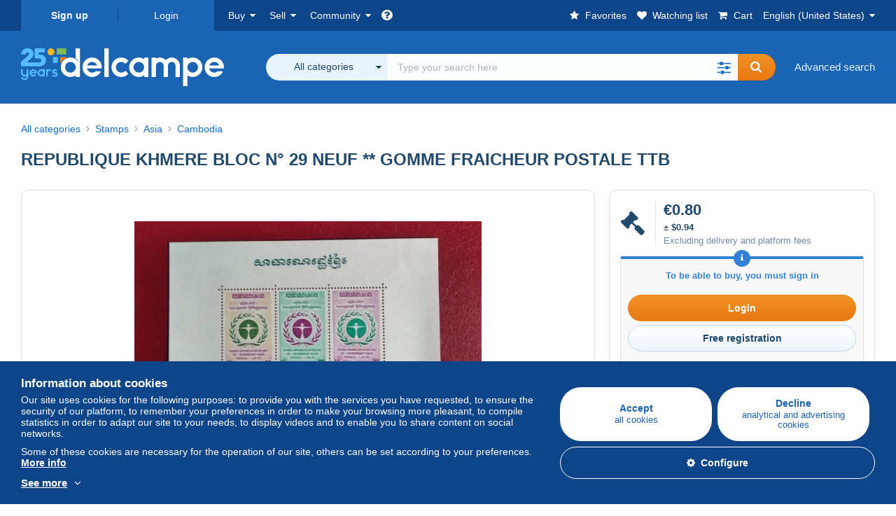

--- FILE ---
content_type: text/html; charset=UTF-8
request_url: https://www.delcampe.net/en_US/collectibles/stamps/cambodia/republique-khmere-bloc-n-29-neuf-gomme-fraicheur-postale-ttb-1670319358.html?refresh=bids
body_size: 40235
content:
<!DOCTYPE html>
<html lang="en_US">
    <head><title>Cambodia - REPUBLIQUE  KHMERE BLOC   N° 29  NEUF ** GOMME FRAICHEUR POSTALE  TTB</title>
        <meta name="description" content="tonton82130 sells an item at a starting price of €0.80 until Thursday, January 22, 2026 at 4:44:00 PM GMT+1 in the Cambodia category on Delcampe" />
        <meta name="viewport" content="width=device-width, initial-scale=1.0">
        <meta property="og:locale" content="en_US" />
        <meta property="og:type" content="website" />
        <meta property="og:site_name" content="Delcampe" />

            <meta property="og:title" content="REPUBLIQUE  KHMERE BLOC   N° 29  NEUF ** GOMME FRAICHEUR POSTALE  TTB | For sale on Delcampe" />
    <meta property="og:description" content="Starting at - Category:  Stamps &gt; Asia &gt; Cambodia" />
    <meta property="og:url" content="https://www.delcampe.net/en_US/collectibles/stamps/cambodia/republique-khmere-bloc-n-29-neuf-gomme-fraicheur-postale-ttb-1670319358.html" />
    <meta property="og:image" content="https://www.delcampe.net/static/img_large/auction/001/670/319/358_001.jpg" />
    <meta name="twitter:card" content="summary_large_image" />
    <meta name="twitter:site" content="@Delcampe" />
            <meta name="robots" content="noindex, nofollow">
    
            

            <link rel="alternate" hreflang="fr" href="https://www.delcampe.net/fr/collections/timbres/cambodge/republique-khmere-bloc-n-29-neuf-gomme-fraicheur-postale-ttb-1670319358.html" />
    <link rel="alternate" hreflang="fr-BE" href="https://www.delcampe.net/fr/collections/timbres/cambodge/republique-khmere-bloc-n-29-neuf-gomme-fraicheur-postale-ttb-1670319358.html" />
    <link rel="alternate" hreflang="fr-CA" href="https://www.delcampe.net/fr/collections/timbres/cambodge/republique-khmere-bloc-n-29-neuf-gomme-fraicheur-postale-ttb-1670319358.html" />
    <link rel="alternate" hreflang="fr-CH" href="https://www.delcampe.net/fr/collections/timbres/cambodge/republique-khmere-bloc-n-29-neuf-gomme-fraicheur-postale-ttb-1670319358.html" />
    <link rel="alternate" hreflang="fr-FR" href="https://www.delcampe.net/fr/collections/timbres/cambodge/republique-khmere-bloc-n-29-neuf-gomme-fraicheur-postale-ttb-1670319358.html" />
    <link rel="alternate" hreflang="en" href="https://www.delcampe.net/en_GB/collectables/stamps/cambodia/republique-khmere-bloc-n-29-neuf-gomme-fraicheur-postale-ttb-1670319358.html" />
    <link rel="alternate" hreflang="en-GB" href="https://www.delcampe.net/en_GB/collectables/stamps/cambodia/republique-khmere-bloc-n-29-neuf-gomme-fraicheur-postale-ttb-1670319358.html" />
    <link rel="alternate" hreflang="en-US" href="https://www.delcampe.net/en_GB/collectables/stamps/cambodia/republique-khmere-bloc-n-29-neuf-gomme-fraicheur-postale-ttb-1670319358.html" />
    <link rel="alternate" hreflang="en-CA" href="https://www.delcampe.net/en_GB/collectables/stamps/cambodia/republique-khmere-bloc-n-29-neuf-gomme-fraicheur-postale-ttb-1670319358.html" />
    <link rel="alternate" hreflang="en-AU" href="https://www.delcampe.net/en_GB/collectables/stamps/cambodia/republique-khmere-bloc-n-29-neuf-gomme-fraicheur-postale-ttb-1670319358.html" />
    <link rel="alternate" hreflang="de" href="https://www.delcampe.net/de/sammlerobjekte/briefmarken/kambodscha/republique-khmere-bloc-n-29-neuf-gomme-fraicheur-postale-ttb-1670319358.html" />
    <link rel="alternate" hreflang="de-DE" href="https://www.delcampe.net/de/sammlerobjekte/briefmarken/kambodscha/republique-khmere-bloc-n-29-neuf-gomme-fraicheur-postale-ttb-1670319358.html" />
    <link rel="alternate" hreflang="de-AT" href="https://www.delcampe.net/de/sammlerobjekte/briefmarken/kambodscha/republique-khmere-bloc-n-29-neuf-gomme-fraicheur-postale-ttb-1670319358.html" />
    <link rel="alternate" hreflang="de-BE" href="https://www.delcampe.net/de/sammlerobjekte/briefmarken/kambodscha/republique-khmere-bloc-n-29-neuf-gomme-fraicheur-postale-ttb-1670319358.html" />
    <link rel="alternate" hreflang="de-CH" href="https://www.delcampe.net/de/sammlerobjekte/briefmarken/kambodscha/republique-khmere-bloc-n-29-neuf-gomme-fraicheur-postale-ttb-1670319358.html" />
    <link rel="alternate" hreflang="es" href="https://www.delcampe.net/es/coleccionismo/sellos/camboya/republique-khmere-bloc-n-29-neuf-gomme-fraicheur-postale-ttb-1670319358.html" />
    <link rel="alternate" hreflang="es-ES" href="https://www.delcampe.net/es/coleccionismo/sellos/camboya/republique-khmere-bloc-n-29-neuf-gomme-fraicheur-postale-ttb-1670319358.html" />
    <link rel="alternate" hreflang="it" href="https://www.delcampe.net/it/collezionismo/francobolli/cambogia/republique-khmere-bloc-n-29-neuf-gomme-fraicheur-postale-ttb-1670319358.html" />
    <link rel="alternate" hreflang="it-IT" href="https://www.delcampe.net/it/collezionismo/francobolli/cambogia/republique-khmere-bloc-n-29-neuf-gomme-fraicheur-postale-ttb-1670319358.html" />
    <link rel="alternate" hreflang="nl" href="https://www.delcampe.net/nl/verzamelingen/postzegels/cambodja/republique-khmere-bloc-n-29-neuf-gomme-fraicheur-postale-ttb-1670319358.html" />
    <link rel="alternate" hreflang="nl-BE" href="https://www.delcampe.net/nl/verzamelingen/postzegels/cambodja/republique-khmere-bloc-n-29-neuf-gomme-fraicheur-postale-ttb-1670319358.html" />
    <link rel="alternate" hreflang="nl-NL" href="https://www.delcampe.net/nl/verzamelingen/postzegels/cambodja/republique-khmere-bloc-n-29-neuf-gomme-fraicheur-postale-ttb-1670319358.html" />
<!-- generics -->
        <link rel="icon" type="image/x-icon" href="https://www.delcampe.net/favicon.ico?v=1769020390">
        <link rel="icon" href="https://www.delcampe.net/images/favicon/favicon-32.png?v=1769020390" sizes="32x32">
        <link rel="icon" href="https://www.delcampe.net/images/favicon/favicon-57.png?v=1769020390" sizes="57x57">
        <link rel="icon" href="https://www.delcampe.net/images/favicon/favicon-76.png?v=1769020390" sizes="76x76">
        <link rel="icon" href="https://www.delcampe.net/images/favicon/favicon-96.png?v=1769020390" sizes="96x96">
        <link rel="icon" href="https://www.delcampe.net/images/favicon/favicon-128.png?v=1769020390" sizes="128x128">
        <link rel="icon" href="https://www.delcampe.net/images/favicon/favicon-192.png?v=1769020390" sizes="192x192">
        <link rel="icon" href="https://www.delcampe.net/images/favicon/favicon-228.png?v=1769020390" sizes="228x228">

        <!-- Android -->
        <link rel="shortcut icon" sizes="196x196" href="https://www.delcampe.net/images/favicon/favicon-196.png?v=1769020390">

        <!-- iOS -->
        <link rel="apple-touch-icon" href="https://www.delcampe.net/images/favicon/favicon-120.png?v=1769020390" sizes="120x120">
        <link rel="apple-touch-icon" href="https://www.delcampe.net/images/favicon/favicon-152.png?v=1769020390" sizes="152x152">
        <link rel="apple-touch-icon" href="https://www.delcampe.net/images/favicon/favicon-180.png?v=1769020390" sizes="180x180">

        <!-- Windows 8 IE 10-->
        <meta name="msapplication-TileColor" content="#FFFFFF">
        <meta name="msapplication-TileImage" content="https://www.delcampe.net/images/favicon/favicon-144.png?v=1769020390">

        <!— Windows 8.1 + IE11 and above —>
        <meta name="msapplication-config" content="https://www.delcampe.net/images/favicon/browserconfig.xml?v=1769020390" />


        <link rel="stylesheet" href="https://www.delcampe.net/build/default/css/plugins/font-awesome.4fc9f6.css">
        <link rel="stylesheet" href="https://www.delcampe.net/build/default/css/plugins/flag-icon.822268.css">

        <link rel="stylesheet" href="https://www.delcampe.net/build/default/css/default.b55a6a.css">
        <link rel="stylesheet" href="https://www.delcampe.net/build/default/css/marketplace.7423ba.css">

        <link rel="stylesheet" href="https://www.delcampe.net/build/default/css/page/print.806ec8.css">

            
    <link rel="stylesheet" href="https://www.delcampe.net/build/default/css/page/item.96366e.css">
    <link rel="stylesheet" href="https://www.delcampe.net/build/default/css/plugins/select2.093082.css">
    <link rel="stylesheet" href="https://www.delcampe.net/build/default/css/widget-v1.21f1e1.css">
    
        
        <!--[if lt IE 9]><script src="https://oss.maxcdn.com/html5shiv/3.7.2/html5shiv.min.js"></script><![endif]-->
        <!--[if lt IE 9]><script src="https://oss.maxcdn.com/respond/1.4.2/respond.min.js"></script><![endif]-->

        
        <script type="application/ld+json">{
    "@context": "https://schema.org",
    "@type": "BreadcrumbList",
    "itemListElement": [
        {
            "@type": "ListItem",
            "position": 1,
            "name": "Stamps",
            "item": "https://www.delcampe.net/en_US/collectibles/stamps/"
        },
        {
            "@type": "ListItem",
            "position": 2,
            "name": "Asia",
            "item": "https://www.delcampe.net/en_US/collectibles/stamps/asia/"
        },
        {
            "@type": "ListItem",
            "position": 3,
            "name": "Cambodia",
            "item": "https://www.delcampe.net/en_US/collectibles/stamps/cambodia/"
        }
    ]
}
</script>

        
                                </head>

            
    <body>

        



<header data-menu-container>
    <div class="menu-top" data-menu>
        <div class="container">
            <ul class="nls main-list">
    <li class="hide-min-sm">
        <a href="" class="go-back-menu" data-open-menu>Close<i class="pull-right">&times;</i></a>
    </li>
    <li>
        <ul class="nls child-list"><li class="main-link register">
                    <a href="/en_US/my-account/register" class="font-bold">Sign up</a>
                </li><li class="main-link dropdown arrow-white login">
                        <a href="/en_US/my-account/login" class="hide-min-sm">Login</a>
                        <a href="/en_US/my-account/login" class="dropdown-toggle hide-max-sm login-dropdown" data-toggle="dropdown" aria-expanded="false" data-signin-link>Login</a>
                        <div class="dropdown-menu" role="form">
                            <form name="user_login" method="post" action="/en_US/my-account/login" autocomplete="off" novalidate="novalidate">
                                <input type="text" id="user_login_nickname" name="user_login[nickname]" required="required" focus="focus" placeholder="Nickname" class="form-control" />
                                <div class="pos-rel margin-top-xs">
                                    <input type="password" id="user_login_password" name="user_login[password]" required="required" data-display-password="" placeholder="Password" class="form-control" />
                                    <a href="#" class="display-password show-password"
                                         data-link-password
                                         title="Show password"
                                         data-label-hide="Hide password"
                                         data-label-show="Show password"
                                    ></a>
                                </div>
                                <div class="checkbox remember-me margin-top-xs margin-bottom-sm">
                                    <label for="remember_me" class="control-label flex v-top space-xs no-margin line-height-xs font-xs">
                                        <input type="checkbox" id="remember_me" name="_remember_me" checked>
                                        <span class="font-normal">Stay signed in of this device</span>
                                    </label>
                                </div>
                                <input type="hidden" name="_csrf_token" value="0d6d3c898055ff.LdaJ_47RjGcfrDTTsVxcTJEy-nUfDF1n-Ls9w84BDWI.XZzZuOK201B33GS_1hpsJqBwki1OZRELgYIKsY8ySzRCr9CZ17DgNC_-fQ">
                                <input type="hidden" name="_target_path" value="https://www.delcampe.net/en_US/collectibles/stamps/cambodia/republique-khmere-bloc-n-29-neuf-gomme-fraicheur-postale-ttb-1670319358.html">
                                <button type="submit" class="btn-block btn-orange margin-top-xs">Login</button>
                                <a href="/en_US/my-account/reset-password" class="text-center">Forgotten nickname / password?</a>
                            <input type="hidden" id="user_login__token" name="user_login[_token]" data-controller="csrf-protection" value="23ff626389132ea3606ecc33e55471cd.f6BKhsMUeqVkJIuZmX8bKF7-CieLMCcQ0ZcPJOq8rYg.JdUks5t1Gd8MT-Cs7B5VTAmGbWm6Wgp_veFEctmN37sQyBPBiFMK_1JU6A" /></form>
                        </div>
                    </li></ul>
    </li>
    <li>
        <ul class="nls child-list">
            <li class="dropdown arrow-white buy-menu" data-parent-slide>
                <a href="/en_US/collectibles/buy/purchases/purchased-items" class="dropdown-toggle" data-toggle="dropdown" role="button" aria-expanded="false" rel="nofollow" data-toggle-menu>Buy</a>
                <div class="dropdown-menu" role="menu" data-slide>
                    <div class="flex md-1">
                        
<ul class="nls links-list">
    <li data-parent-slide>
        <span class="list-title" data-toggle-menu>Search</span>
        <ul class="nls sub-menu-slide" data-slide>
            <li><a href="/en_US/collectibles/search/by-keywords">Advanced search</a></li>
            <li class="margin-top-sm"><a href="/en_US/collectibles/category">All categories</a></li>
                            <li><a href="/en_US/vintage">Vintage Universe</a></li>
                        <li><a href="/en_US/prestige/catalogs/list/opened">Auction Houses catalogs</a></li>
            <li>
                <a href="/en_US/collectibles/search?has_promo_only=1" class="green">
                    All Store Deals 
                    <span class="label-green font-xs padding-h-xs border-radius-md"><i class="fa fa-scissors"></i></span>
                </a>
            </li>
            <li class="margin-top-sm"><a href="/en_US/collectibles/top-stores"rel="nofollow">Top Stores</a></li>
        </ul>
    </li>
    <li data-parent-slide>
        <span class="list-title" data-toggle-menu>My favorites</span>
        <ul class="nls sub-menu-slide" data-slide>
            <li><a href="/en_US/collectibles/buy/favorites/watching-list"rel="nofollow">Watching list</a></li>
            <li><a href="/en_US/collectibles/favorites/favorites-list"rel="nofollow">Favorite searches</a></li>
            <li><a href="/en_US/buy/favorites/favorites-list"rel="nofollow">My favourite lists</a></li>
        </ul>
    </li>
</ul>
<ul class="nls links-list">
    <li data-parent-slide>
        <span class="list-title" data-toggle-menu>My bids</span>
        <ul class="nls sub-menu-slide" data-slide>
            <li><a href="/en_US/collectibles/buy/bids/ongoing"rel="nofollow">Ongoing</a></li>
            <li><a href="/en_US/collectibles/buy/bids/lost"rel="nofollow">Lost</a></li>
            <li><a href="/en_US/items/lower-offers/proposed"rel="nofollow">Lower</a></li>
            <li><a href="/en_US/collectibles/buy/bids/bid-group-proposed"rel="nofollow">Grouped</a></li>
            <li><a href="/en_US/collectibles/buy/bids/auction-house"rel="nofollow">Auction houses</a></li>
        </ul>
    </li>
    <li data-parent-slide>
        <span class="list-title" data-toggle-menu>My purchases</span>
        <ul class="nls sub-menu-slide" data-slide>
            <li><a href="/en_US/collectibles/buy/purchases/purchased-items"rel="nofollow">All</a></li>
            <li><a href="/en_US/collectibles/buy/purchases/awaiting-invoice"rel="nofollow">Awaiting invoice</a></li>
            <li><a href="/en_US/collectibles/buy/purchases/awaiting-payment"rel="nofollow">Awaiting payment</a></li>
            <li><a href="/en_US/collectibles/buy/purchases/awaiting-shipment"rel="nofollow">Awaiting delivery</a></li>
            <li><a href="/en_US/collectibles/buy/purchases/received"rel="nofollow">Received</a></li>
            <li><a href="/en_US/collectibles/buy/purchases/archived"rel="nofollow">Archived</a></li>
        </ul>
    </li>
</ul>
<ul class="nls links-list">
    <li data-parent-slide>
        <span class="list-title" data-toggle-menu>My feedback</span>
        <ul class="nls sub-menu-slide" data-slide>
            <li><a href="/en_US/collectibles/buy/feedback/leave-feedback"rel="nofollow">Leave feedback</a></li>
            <li><a href="/en_US/collectibles/buy/feedback/received-list"rel="nofollow">Received</a></li>
            <li><a href="/en_US/collectibles/buy/feedback/given-list"rel="nofollow">Given</a></li>
        </ul>
    </li>
    <li data-parent-slide>
        <span class="list-title" data-toggle-menu>History</span>
        <ul class="nls sub-menu-slide" data-slide>
            <li><a href="/en_US/collectibles/buy/purchases/purchased-items/list"rel="nofollow">All my purchased items</a></li>
        </ul>
    </li>
    <li class="more-links" data-parent-slide>
        <span class="list-title hide-min-sm" data-toggle-menu>More links</span>
        <ul class="nls sub-menu-slide" data-slide>
            <li><a href="/en_US/collectibles/buy/buying-stats"rel="nofollow">My buying stats</a></li>
            <li><a href="/en_US/my-account/blacklist/i-block-sellers"rel="nofollow">Seller blacklist</a></li>
        </ul>
    </li>
</ul>                        
    <ul class="payments-menu nls links-list">
        <li data-parent-slide><span class="list-title" data-toggle-menu>Payments</span>
            <ul class="nls sub-menu-slide" data-slide>
                <li><a href="/en_US/payments"rel="nofollow">Payment History</a></li><li><a href="/en_US/collectibles/buy/purchases/awaiting-payment"rel="nofollow">Pay for my purchases</a></li>
            </ul>
        </li></ul>                    </div>
                </div>
            </li>
            <li class="dropdown arrow-white sell-menu" data-parent-slide>
                <a href="/en_US/collectibles/item/sell" class="dropdown-toggle" data-toggle="dropdown" role="button" aria-expanded="false" rel="nofollow" data-toggle-menu>Sell</a>
                <div class="dropdown-menu" role="menu" data-slide><div class="flex md-1">
                        
<ul class="nls links-list">
    <li class="put-on-sale" data-parent-slide>
        <a href="/en_US/collectibles/item/sell" class="btn-orange btn-big btn-block">Sell</a>
        <div class="text-center margin-top-xs"><a href="/en_US/selling-methods">Selling methods</a></div>
    </li>
    <li class="more-links" data-parent-slide>
        <span class="list-title" data-toggle-menu>My items for sale</span>
        <ul class="nls sub-menu-slide" data-slide>
            <li><a href="/en_US/collectibles/sell/item-for-sale/pending"rel="nofollow">Planned</a></li>
            <li><a href="/en_US/collectibles/sell/item-for-sale/ongoing"rel="nofollow">Ongoing</a></li>
            <li><a href="/en_US/collectibles/sell/item-for-sale/ongoing-with-offers"rel="nofollow">Ongoing with bids</a></li>
            <li><a href="/en_US/items/lower-offers/received"rel="nofollow">Lower bids received</a></li>
            <li><a href="/en_US/collectibles/sell/item-for-sale/bid-group-received"rel="nofollow">Grouped bids received</a></li>
            <li><a href="/en_US/collectibles/sell/item/relist-as-new"rel="nofollow">Relaunch as new</a></li>
        </ul>
    </li>
    <li data-parent-slide>
        <span class="list-title" data-toggle-menu>Multiple changes</span>
        <ul class="nls sub-menu-slide" data-slide>
            <li><a href="/en_US/sell/apply-shipping-model"rel="nofollow">Management of shipping costs</a></li>
            <li><a href="/en_US/collectibles/sell/multiple-edit"rel="nofollow">Multiple changes</a></li>
        </ul>
    </li>
    <li data-parent-slide>
        <span class="list-title" data-toggle-menu>My Store Deals </span>
        <ul class="nls sub-menu-slide" data-slide>
            <li><a href="/en_US/store-deals/create"rel="nofollow">Create a Store Deal</a></li>
            <li><a href="/en_US/store-deals"rel="nofollow">Manage my Store Deals </a></li>
        </ul>
    </li>
</ul>
<ul class="nls links-list">
    <li data-parent-slide>
        <span class="list-title" data-toggle-menu>My sold items</span>
        <ul class="nls sub-menu-slide" data-slide>
            <li><a href="/en_US/collectibles/sell/sold-items/list"rel="nofollow">All</a></li>
            <li><a href="/en_US/collectibles/sell/sold-items/to-invoice"rel="nofollow">To invoice</a></li>
            <li><a href="/en_US/collectibles/sell/sold-items/invoiced"rel="nofollow">Invoiced</a></li>
            <li><a href="/en_US/collectibles/sell/sold-items/to-send"rel="nofollow">Awaiting shipment</a></li>
            <li><a href="/en_US/collectibles/sell/sold-items/sent"rel="nofollow">Shipped</a></li>
            <li><a href="/en_US/collectibles/sell/sold-items/archived"rel="nofollow">Archived</a></li>
        </ul>
    </li>
    <li data-parent-slide>
        <span class="list-title" data-toggle-menu>My unsold items</span>
        <ul class="nls sub-menu-slide" data-slide>
            <li><a href="/en_US/collectibles/sell/unsold-items/closed-list"rel="nofollow">Closed</a></li>
            <li><a href="/en_US/collectibles/sell/unsold-items/archived-list"rel="nofollow">Archived</a></li>
        </ul>
    </li>
    <li data-parent-slide>
        <div class="list-title">
            <ul class="list-border-grey flex v-center line-height-sm">
                <li data-toggle-menu>My store</li></ul>
        </div>
        <ul class="nls sub-menu-slide" data-slide>
                            <li><a href="/en_US/store-settings/fiscal-informations"rel="nofollow">Set up my store</a></li>
                        <li class="margin-top-xs"><a href="/en_US/items/import"rel="nofollow">Easy Uploader</a></li>
        </ul>
    </li>
</ul>
<ul class="nls links-list">
    <li data-parent-slide>
        <span class="list-title" data-toggle-menu>My feedback</span>
        <ul class="nls sub-menu-slide" data-slide>
            <li><a href="/en_US/collectibles/sell/feedback/leave-feedback"rel="nofollow">Leave feedback</a></li>
            <li><a href="/en_US/collectibles/sell/feedback/received-list"rel="nofollow">Received</a></li>
            <li><a href="/en_US/collectibles/sell/feedback/given-list"rel="nofollow">Given</a></li>
        </ul>
    </li>
    <li data-parent-slide>
        <span class="list-title" data-toggle-menu>History</span>
        <ul class="nls sub-menu-slide" data-slide>
            <li><a href="/en_US/collectibles/sell/sold-items/items-list"rel="nofollow">All my sold items</a></li>
        </ul>
    </li>
    <li class="more-links" data-parent-slide>
        <span class="list-title hide-min-sm" data-toggle-menu>More links</span>
        <ul class="nls sub-menu-slide" data-slide>
            <li><a href="/en_US/collectibles/sell/selling-stats"rel="nofollow">My selling stats</a></li>
            <li><a href="/en_US/my-account/blacklist/i-block-buyers"rel="nofollow">Buyer blacklist</a></li>
            <li class="margin-top-sm padding-top-sm border-top-blue-grey"><a href="/en_US/forum-estimation">Estimate my item</a></li>
        </ul>
    </li>
</ul>
                        
    <ul class="payments-menu nls links-list">
        <li data-parent-slide><span class="list-title" data-toggle-menu>Payments</span>
            <ul class="nls sub-menu-slide" data-slide>
                <li><a href="/en_US/payments"rel="nofollow">Payment History</a></li><li><a href="/en_US/collectibles/buy/purchases/awaiting-payment"rel="nofollow">Pay for my purchases</a></li>
            </ul>
        </li></ul>                    </div>
                </div>
            </li>
            <li class="dropdown arrow-white community-menu" data-parent-slide>
                <a href="/en_US/forum" class="dropdown-toggle" data-toggle="dropdown" role="button" aria-expanded="false" rel="nofollow" data-toggle-menu>Community</a>
                <div class="dropdown-menu" role="menu" data-slide>
                    <div class="flex md-1">
                        
    
<ul class="nls links-list">
    <li><a href="/en_US/community">Delcampe Community</a></li>
    <li><a href="/en_US/forum"rel="nofollow">Forum</a></li>
    <li><a href="/en_US/agenda/"rel="nofollow">Calendar</a></li>
    <li><a href="/en_US/youtube"rel="nofollow">Videos</a></li>
    <li><a href="https://blog.delcampe.net/en" target="_blank">Blog</a></li>
    <li>
        <ul class="nls list-inline margin-top-lg">
            <li><a href="https://www.facebook.com/delcampe" class="button-social facebook" title="Facebook" target="_blank" rel="nofollow noopener noreferrer"><i class="fa fa-facebook"></i></a></li>
            <li><a href="https://www.linkedin.com/company/delcampe-international-sprl" class="button-social linkedin" title="Linkedin" target="_blank" rel="nofollow noopener noreferrer"><i class="fa fa-linkedin"></i></a></li>
            <li><a href="https://www.youtube.com/delcampeofficial" class="button-social youtube" title="Youtube" target="_blank" rel="nofollow noopener noreferrer"><i class="fa fa-youtube-play"></i></a></li>
            <li><a href="https://twitter.com/Delcampe" class="button-social twitter" title="Twitter" target="_blank" rel="nofollow noopener noreferrer"><span class="fa-twitter-x"></span></a></li>
            <li><a href="https://www.instagram.com/delcampe_official" class="button-social instagram" title="Instagram" target="_blank" rel="nofollow noopener noreferrer"><i class="fa fa-instagram"></i></a></li>
            <li><a href="https://pinterest.com/delcampe_marketplace" class="button-social pinterest" title="Pinterest" target="_blank" rel="nofollow noopener noreferrer"><i class="fa fa-pinterest"></i></a></li>
        </ul>
    </li>
</ul>

<div class="main">
    <div class="flex md-1"><ul id="blog-post" class="nls links-list bg-blue-light"><li>
                        <a href="https://blog.delcampe.net/en/delcampe-top-sales-january-2026/" class="flex md-1 space-sm v-center" target="_blank">
                                                                                            <img src="https://blog.delcampe.net/wp-content/uploads/2026/01/PriceWatch_Janvier_2026_Blog3-96x57.jpg" alt="Delcampe Top Sales January 2026" class="no-margin-bottom" loading="lazy" data-original="https://blog.delcampe.net/wp-content/uploads/2026/01/PriceWatch_Janvier_2026_Blog3-96x57.jpg" data-lazyload-menu>
                                                        <p class="no-margin-bottom">Delcampe Top Sales January 2026</p>
                        </a>
                    </li><li>
                        <a href="https://blog.delcampe.net/en/the-delcampe-terms-and-conditions-of-use-will-be-updated-in-a-fortnight-2/" class="flex md-1 space-sm v-center" target="_blank">
                                                                                            <img src="https://blog.delcampe.net/wp-content/uploads/2025/12/20240903_Cover_Charte_Blog_2024_EN-96x57.jpg" alt="The Delcampe Terms and Conditions of Use will be updated in a fortnight." class="no-margin-bottom" loading="lazy" data-original="https://blog.delcampe.net/wp-content/uploads/2025/12/20240903_Cover_Charte_Blog_2024_EN-96x57.jpg" data-lazyload-menu>
                                                        <p class="no-margin-bottom">The Delcampe Terms and Conditions of Use will be updated in a fortnight.</p>
                        </a>
                    </li></ul><ul id="agenda" class="nls links-list bg-blue-light flex v-center">
            <li class="flex space-md v-center">
                <a href="/en_US/agenda/"><img src="https://www.delcampe.net/images/homepage/agenda.jpg?v=1769020390" alt="Calendar"></a>
                <span>
                    <strong>Discover the collectors&#039; agenda!</strong>
                    <a href="/en_US/agenda/" class="btn-orange">Discover the agenda</a>
                </span>
            </li>
        </ul>
    </div>
    <div class="menu-community-youtube flex md-1">
                    <div class="links-list">
                <div class="flex space-md v-center">
                    <a href="https://www.youtube.com/watch?v=Gg0ApiuMH4I&amp;list=PLFD6XaVCwAhFsT2RrABRUP6U59iJbGQIl" class="link-video" target="_blank">
                        <img src="https://i.ytimg.com/vi/Gg0ApiuMH4I/mqdefault.jpg" alt="AN UNUSUAL FIND:  Discover the STAMP with an AMAZING DATE ERROR! | The World of Collecting" width="125" height="70" loading="lazy">
                    </a>
                    <a href="https://www.youtube.com/watch?v=Gg0ApiuMH4I&amp;list=PLFD6XaVCwAhFsT2RrABRUP6U59iJbGQIl" class="line-height-xs">AN UNUSUAL FIND:  Discover the STAMP with an AMAZING DATE ERROR! | The World of Collecting</a>
                </div>
            </div>
                    <div class="links-list">
                <div class="flex space-md v-center">
                    <a href="https://www.youtube.com/watch?v=t8wDJAqxxqA&amp;list=PLFD6XaVCwAhGT98UT4xTqDlM9xjacnV7i" class="link-video" target="_blank">
                        <img src="https://i.ytimg.com/vi/t8wDJAqxxqA/mqdefault.jpg" alt="Les +BELLES VENTES Delcampe (janvier 2026) | Les objets de collection de la marketplace" width="125" height="70" loading="lazy">
                    </a>
                    <a href="https://www.youtube.com/watch?v=t8wDJAqxxqA&amp;list=PLFD6XaVCwAhGT98UT4xTqDlM9xjacnV7i" class="line-height-xs">Les +BELLES VENTES Delcampe (janvier 2026) | Les objets de collection de la marketplace</a>
                </div>
            </div>
            </div>
</div>                    </div>
                </div>
            </li>
        </ul>
    </li>
    <li class="main">
        <ul class="nls child-list">
            <li class="no-dropdown helpcenter">
                <a href="/en_US/help-center" target="_blank" title="help_center.general_title">
                    <i class="fa fa-question-circle in-block"></i>
                    <span class="hide">Help center</span>
                </a>
            </li>
            <li class="align-right no-dropdown favorites">
                <a href="/en_US/collectibles/favorites/favorites-list" title="My favorites" rel="nofollow">
                    <i class="fa fa-star in-block"></i>
                    <span class="hide-lg">Favorites</span>
                </a>
            </li>
            <li class="no-dropdown watching-list">
                <a href="/en_US/collectibles/buy/favorites/watching-list" title="Watching list" rel="nofollow">
                    <i class="fa fa-heart in-block"></i>
                    <span class="hide-lg">Watching list</span>
                </a>
            </li>
            <li class="no-dropdown basket-container">
                <a href="/en_US/collectibles/basket" class="basket" title="My shopping cart" rel="nofollow" data-go-basket>
                    <i class="fa fa-shopping-cart in-block"></i>
                    <span class="hide-lg">Cart</span></a>
            </li>
                        <li class="dropdown arrow-white langages not-full-width" data-parent-slide>
                    <a href="#" class="dropdown-toggle" data-toggle="dropdown" aria-expanded="false" data-toggle-menu>English (United States)</a>
                    <ul class="dropdown-menu small-dropdown" role="menu" data-slide><li><a href="https://www.delcampe.net/fr/collections/timbres/cambodge/republique-khmere-bloc-n-29-neuf-gomme-fraicheur-postale-ttb-1670319358.html">Français</a></li><li><a href="https://www.delcampe.net/en_GB/collectables/stamps/cambodia/republique-khmere-bloc-n-29-neuf-gomme-fraicheur-postale-ttb-1670319358.html">English (United Kingdom)</a></li><li><a href="https://www.delcampe.net/nl/verzamelingen/postzegels/cambodja/republique-khmere-bloc-n-29-neuf-gomme-fraicheur-postale-ttb-1670319358.html">Nederlands</a></li><li><a href="https://www.delcampe.net/de/sammlerobjekte/briefmarken/kambodscha/republique-khmere-bloc-n-29-neuf-gomme-fraicheur-postale-ttb-1670319358.html">Deutsch</a></li><li><a href="https://www.delcampe.net/it/collezionismo/francobolli/cambogia/republique-khmere-bloc-n-29-neuf-gomme-fraicheur-postale-ttb-1670319358.html">Italiano</a></li><li><a href="https://www.delcampe.net/es/coleccionismo/sellos/camboya/republique-khmere-bloc-n-29-neuf-gomme-fraicheur-postale-ttb-1670319358.html">Español</a></li></ul>
                </li></ul>
    </li></ul>
        </div>
    </div>
    <div class="header-main data-search-bar" data-search-bar>
        <div class="container">
            <div class="header-container">
                <button type="button" class="menu-mobile hide-min-sm" data-target=".header-menu" data-open-menu><i class="fa fa-bars"></i></button><div class="header-logo">
    <a href="/en_US/collectibles/" class="logo-delcampe"><img src="https://www.delcampe.net/images/logo-delcampe-25-ans.svg?v=1769020390" width="290" height="54" alt="Logo Delcampe"></a>
        </div><div class="header-search">
                    <form name="search-top" method="get" action="/en_US/collectibles/search" class="form-main-search flex space-sm v-center" id="search" data-js="search" novalidate="novalidate">
<div class="full-width pos-rel">
    <div class="search-bar dropdown-with-checkbox form-flex">
        <div class="dropdown">
            <button class="search-filter dropdown-toggle" data-toggle="dropdown" aria-haspopup="true" aria-expanded="false" type="button" data-placement="bottom">
                <span class="filter-label" data-by-category="By category [{numberOfCategories}]">All categories</span>
            </button>
            <div class="dropdown-menu text-left no-border-radius-right">
                <ul class="dropdown-menu-checked-list" role="menu">
                    <li class="strong">
                        <div class="checkbox">
                                                            <label class="checked"><input type="checkbox" name="all-delcampe" checked="checked"/>All categories</label>
                                                    </div>
                    </li>
                    <li class="divider">&nbsp;</li>
                    <li class="title font-bold">Popular categories</li>
                                                                <li>
                            <div class="checkbox">
                                <label for="categories_0">
                                    <input type="checkbox" id="categories_0" name="categories[]" value="30001" data-category-check>
                                    Stamps
                                </label>
                            </div>
                        </li>
                                                                    <li>
                            <div class="checkbox">
                                <label for="categories_1">
                                    <input type="checkbox" id="categories_1" name="categories[]" value="30002" data-category-check>
                                    Postcards
                                </label>
                            </div>
                        </li>
                                                                    <li>
                            <div class="checkbox">
                                <label for="categories_2">
                                    <input type="checkbox" id="categories_2" name="categories[]" value="30003" data-category-check>
                                    Coins &amp; Banknotes
                                </label>
                            </div>
                        </li>
                                                                    <li>
                            <div class="checkbox">
                                <label for="categories_3">
                                    <input type="checkbox" id="categories_3" name="categories[]" value="34443" data-category-check>
                                    Photography
                                </label>
                            </div>
                        </li>
                                                                <li class="title font-bold">Categories</li>
                                            <li>
                            <div class="checkbox">
                                <label for="categories_4">
                                    <input type="checkbox" id="categories_4"
                                           name="categories[]"                                            value="1955" data-category-check>
                                    Advertising
                                </label>
                            </div>
                        </li>
                                                                    <li>
                            <div class="checkbox">
                                <label for="categories_5">
                                    <input type="checkbox" id="categories_5"
                                           name="categories[]"                                            value="34436" data-category-check>
                                    Army &amp; war
                                </label>
                            </div>
                        </li>
                                                                    <li>
                            <div class="checkbox">
                                <label for="categories_6">
                                    <input type="checkbox" id="categories_6"
                                           name="categories[]"                                            value="34442" data-category-check>
                                    Art &amp; Antiquities
                                </label>
                            </div>
                        </li>
                                                                    <li>
                            <div class="checkbox">
                                <label for="categories_7">
                                    <input type="checkbox" id="categories_7"
                                           name="categories[]"                                            value="30007" data-category-check>
                                    Badges
                                </label>
                            </div>
                        </li>
                                                                    <li>
                            <div class="checkbox">
                                <label for="categories_8">
                                    <input type="checkbox" id="categories_8"
                                           name="categories[]"                                            value="34440" data-category-check>
                                    Bar &amp; Food
                                </label>
                            </div>
                        </li>
                                                                    <li>
                            <div class="checkbox">
                                <label for="categories_9">
                                    <input type="checkbox" id="categories_9"
                                           name="categories[]"                                            value="30004" data-category-check>
                                    Books, Magazines, Comics
                                </label>
                            </div>
                        </li>
                                                                    <li>
                            <div class="checkbox">
                                <label for="categories_10">
                                    <input type="checkbox" id="categories_10"
                                           name="categories[]"                                            value="1752" data-category-check>
                                    Charms
                                </label>
                            </div>
                        </li>
                                                                    <li>
                            <div class="checkbox">
                                <label for="categories_11">
                                    <input type="checkbox" id="categories_11"
                                           name="categories[]"                                            value="30003" data-category-check>
                                    Coins &amp; Banknotes
                                </label>
                            </div>
                        </li>
                                                                    <li>
                            <div class="checkbox">
                                <label for="categories_12">
                                    <input type="checkbox" id="categories_12"
                                           name="categories[]"                                            value="8411" data-category-check>
                                    Creative hobbies
                                </label>
                            </div>
                        </li>
                                                                    <li>
                            <div class="checkbox">
                                <label for="categories_13">
                                    <input type="checkbox" id="categories_13"
                                           name="categories[]"                                            value="6378" data-category-check>
                                    Films &amp; Video
                                </label>
                            </div>
                        </li>
                                                                    <li>
                            <div class="checkbox">
                                <label for="categories_14">
                                    <input type="checkbox" id="categories_14"
                                           name="categories[]"                                            value="34437" data-category-check>
                                    Games, Toys &amp; Figurines
                                </label>
                            </div>
                        </li>
                                                                    <li>
                            <div class="checkbox">
                                <label for="categories_15">
                                    <input type="checkbox" id="categories_15"
                                           name="categories[]"                                            value="34441" data-category-check>
                                    Jewels &amp; Clocks
                                </label>
                            </div>
                        </li>
                                                                    <li>
                            <div class="checkbox">
                                <label for="categories_16">
                                    <input type="checkbox" id="categories_16"
                                           name="categories[]"                                            value="1898" data-category-check>
                                    Kinder &amp; Diddl
                                </label>
                            </div>
                        </li>
                                                                    <li>
                            <div class="checkbox">
                                <label for="categories_17">
                                    <input type="checkbox" id="categories_17"
                                           name="categories[]"                                            value="21607" data-category-check>
                                    Magnets
                                </label>
                            </div>
                        </li>
                                                                    <li>
                            <div class="checkbox">
                                <label for="categories_18">
                                    <input type="checkbox" id="categories_18"
                                           name="categories[]"                                            value="1748" data-category-check>
                                    Minerals &amp; Fossils
                                </label>
                            </div>
                        </li>
                                                                    <li>
                            <div class="checkbox">
                                <label for="categories_19">
                                    <input type="checkbox" id="categories_19"
                                           name="categories[]"                                            value="34439" data-category-check>
                                    Modern Collectible Cards
                                </label>
                            </div>
                        </li>
                                                                    <li>
                            <div class="checkbox">
                                <label for="categories_20">
                                    <input type="checkbox" id="categories_20"
                                           name="categories[]"                                            value="34434" data-category-check>
                                    Music &amp; Instruments
                                </label>
                            </div>
                        </li>
                                                                    <li>
                            <div class="checkbox">
                                <label for="categories_21">
                                    <input type="checkbox" id="categories_21"
                                           name="categories[]"                                            value="4222" data-category-check>
                                    Office Items (related)
                                </label>
                            </div>
                        </li>
                                                                    <li>
                            <div class="checkbox">
                                <label for="categories_22">
                                    <input type="checkbox" id="categories_22"
                                           name="categories[]"                                            value="30008" data-category-check>
                                    Old Paper
                                </label>
                            </div>
                        </li>
                                                                    <li>
                            <div class="checkbox">
                                <label for="categories_23">
                                    <input type="checkbox" id="categories_23"
                                           name="categories[]"                                            value="1742" data-category-check>
                                    Perfume &amp; Beauty
                                </label>
                            </div>
                        </li>
                                                                    <li>
                            <div class="checkbox">
                                <label for="categories_24">
                                    <input type="checkbox" id="categories_24"
                                           name="categories[]"                                            value="30006" data-category-check>
                                    Phonecards
                                </label>
                            </div>
                        </li>
                                                                    <li>
                            <div class="checkbox">
                                <label for="categories_25">
                                    <input type="checkbox" id="categories_25"
                                           name="categories[]"                                            value="34443" data-category-check>
                                    Photography
                                </label>
                            </div>
                        </li>
                                                                    <li>
                            <div class="checkbox">
                                <label for="categories_26">
                                    <input type="checkbox" id="categories_26"
                                           name="categories[]"                                            value="18840" data-category-check>
                                    Plants, Seeds and Bulbs
                                </label>
                            </div>
                        </li>
                                                                    <li>
                            <div class="checkbox">
                                <label for="categories_27">
                                    <input type="checkbox" id="categories_27"
                                           name="categories[]"                                            value="30002" data-category-check>
                                    Postcards
                                </label>
                            </div>
                        </li>
                                                                    <li>
                            <div class="checkbox">
                                <label for="categories_28">
                                    <input type="checkbox" id="categories_28"
                                           name="categories[]"                                            value="7540" data-category-check>
                                    Religion &amp; Esotericism
                                </label>
                            </div>
                        </li>
                                                                    <li>
                            <div class="checkbox">
                                <label for="categories_29">
                                    <input type="checkbox" id="categories_29"
                                           name="categories[]"                                            value="34435" data-category-check>
                                    Scale models &amp; Model making
                                </label>
                            </div>
                        </li>
                                                                    <li>
                            <div class="checkbox">
                                <label for="categories_30">
                                    <input type="checkbox" id="categories_30"
                                           name="categories[]"                                            value="14591" data-category-check>
                                    Seasons &amp; Holidays
                                </label>
                            </div>
                        </li>
                                                                    <li>
                            <div class="checkbox">
                                <label for="categories_31">
                                    <input type="checkbox" id="categories_31"
                                           name="categories[]"                                            value="12472" data-category-check>
                                    Sports
                                </label>
                            </div>
                        </li>
                                                                    <li>
                            <div class="checkbox">
                                <label for="categories_32">
                                    <input type="checkbox" id="categories_32"
                                           name="categories[]"                                            value="30001" data-category-check>
                                    Stamps
                                </label>
                            </div>
                        </li>
                                                                    <li>
                            <div class="checkbox">
                                <label for="categories_33">
                                    <input type="checkbox" id="categories_33"
                                           name="categories[]"                                            value="7731" data-category-check>
                                    Technical
                                </label>
                            </div>
                        </li>
                                                                    <li>
                            <div class="checkbox">
                                <label for="categories_34">
                                    <input type="checkbox" id="categories_34"
                                           name="categories[]"                                            value="1892" data-category-check>
                                    Tobacco (related)
                                </label>
                            </div>
                        </li>
                                                                    <li>
                            <div class="checkbox">
                                <label for="categories_35">
                                    <input type="checkbox" id="categories_35"
                                           name="categories[]"                                            value="2767" data-category-check>
                                    Transportation
                                </label>
                            </div>
                        </li>
                                                                    <li>
                            <div class="checkbox">
                                <label for="categories_36">
                                    <input type="checkbox" id="categories_36"
                                           name="categories[]"                                            value="34438" data-category-check>
                                    Video games
                                </label>
                            </div>
                        </li>
                                                                    <li>
                            <div class="checkbox">
                                <label for="categories_37">
                                    <input type="checkbox" id="categories_37"
                                           name="categories[]"                                            value="6367" data-category-check>
                                    Vintage clothes, textile &amp; linen
                                </label>
                            </div>
                        </li>
                                                                    <li>
                            <div class="checkbox">
                                <label for="categories_38">
                                    <input type="checkbox" id="categories_38"
                                           name="categories[]"                                            value="34433" data-category-check>
                                    Vinyl records
                                </label>
                            </div>
                        </li>
                                                            </ul>
            </div>
        </div>
        <div class="main pos-rel">
            <div class="dropdown quick-advanced-search">
    <a href="" class="dropdown-toggle" role="button" data-toggle="dropdown" aria-expanded="true" title="Advanced search">
        <i class="fa fa-sliders blue-link font-xxxl" aria-hidden="true"></i>
    </a>
    <div class="dropdown-menu text-left" data-dropdown-select>
        <div class="flex space-xs all-2 sm-1 v-center">
            <strong>Research mode</strong><select id="search_mode" name="search_mode" class="form-control"><option value="all" selected="selected">All words</option><option value="any">Any word</option><option value="phrase">Exact sentence</option><option value="extended">Advanced syntax</option></select><strong>Terms to be excluded <a href="" class="info-tooltip" data-toggle="tooltip" data-original-title="(separated by &quot;,&quot;)" data-placement="right"><i class="fa fa-info"></i></a></strong><input type="text" id="excluded_terms" name="excluded_terms" class="form-control" /></div>

        <div class="form-group no-margin margin-top-sm">
            <strong class="control-label in-block margin-bottom-xs">Search in</strong>
            <div class="bloc-white bloc-xs border-radius-xxl flex space-sm v-center">
                <span class="main no-margin padding-left-xs">Descriptions</span>
                    <div class="form-group">
                <div>
            
                    <div class="switch-on-off in-block" data-switch>
        <label for="is_searchable_in_descriptions">
            <input type="checkbox" id="is_searchable_in_descriptions" name="is_searchable_in_descriptions" value="1"id="is_searchable_in_descriptions" name="is_searchable_in_descriptions" activated="form.choice_type_true" desactivated="form.choice_type_false">
            <span class="switch-text switch-text-yes">Yes</span>
            <span class="switch-text switch-text-no">No</span>
            <span class="switch-circle"></span>
        </label>
    </div>

        </div>
    </div>

            </div>
        </div>

        <div class="form-group no-margin margin-top-xs">
            <div class="bloc-white bloc-xs border-radius-xxl flex space-sm v-center">
                <span class="main no-margin padding-left-xs">Translations</span>
                    <div class="form-group">
                <div>
            
                    <div class="switch-on-off in-block" data-switch>
        <label for="is_searchable_in_translations">
            <input type="checkbox" id="is_searchable_in_translations" name="is_searchable_in_translations" value="1"id="is_searchable_in_translations" name="is_searchable_in_translations" activated="form.choice_type_true" desactivated="form.choice_type_false">
            <span class="switch-text switch-text-yes">Yes</span>
            <span class="switch-text switch-text-no">No</span>
            <span class="switch-circle"></span>
        </label>
    </div>

        </div>
    </div>

            </div>
        </div>
    </div>
</div>            <div data-search-bar-box>
                <input type="search" id="term" name="term" aria-label="global_search.search_label" placeholder="Type your search here" class="form-control" />
            </div>
        </div>
                    <input type="hidden" name="payment_methods[]" value="paypal">
                    <input type="hidden" name="payment_methods[]" value="delcampe_pay">
                    <input type="hidden" name="payment_methods[]" value="bank_transfer">
                    <input type="hidden" name="payment_methods[]" value="visa">
                    <input type="hidden" name="payment_methods[]" value="mastercard">
                    <input type="hidden" name="payment_methods[]" value="bcmc">
                    <input type="hidden" name="payment_methods[]" value="ideal">
                    <input type="hidden" name="payment_methods[]" value="maestro">
                            <input type="hidden" name="show_types[]" value="fixed_price">
                    <input type="hidden" name="show_types[]" value="bids_with_offer">
                    <input type="hidden" name="show_types[]" value="bids_without_offer">
                    <input type="hidden" name="show_types[]" value="auction_houses">
                <input type="hidden" name="display_state" value="ongoing">
        <input type="hidden" name="started_days" value="">
        <input type="hidden" name="started_hours" value="">
        <input type="hidden" name="ended_hours" value="">
        <input type="hidden" name="display_only" value="">
        <input type="hidden" name="min_price" value="">
        <input type="hidden" name="max_price" value="">
                        <input type="hidden" name="seller_localisation_continent" value="">
        <input type="hidden" name="seller_localisation_country" value="">
        <input type="hidden" name="seller_localisation_choice" value="world">
        <input type="hidden" name="view" value="gallery">
        <input type="hidden" name="order" value="">
        <button type="submit" class="btn-orange" title="Search">
            <span class="hide"><i class="fa fa-search"></i></span><span
                    class="search-text">Search</span>
        </button>
    </div>
    <div id="recent-search" class="search-bar-menu bloc-shadow-orange bg-white text-left hide" data-recent-search-results data-term-link="/en_US/collectibles/search?term=__TERM__">
    <div class="flex space-sm v-center">
        <ul class="list-border-grey v-center">
            <li><strong class="title-border-orange font-lg no-center-mobile">Recent searches</strong></li>
            <li><a href="#" class="font-xs" data-remove-recent-search>Clear history</a></li>
        </ul>
        <a href="#" class="align-right" data-hide-search-bar-box>Close<span class="close-icon"></span>
        </a>
    </div>
    <ul class="nls search-results" data-results></ul>
    </div></div>
<div class="nowrap">
    <a href="/en_US/collectibles/search/by-keywords"
       class="advanced-search">Advanced search</a>
</div>
</form>

                </div>
            </div>
        </div>
        <div data-search-bar-box>
            <div class="hide mobile-navigation flex space-sm v-center padding-sm">
                <a href="" data-hide-search-bar-box><i class="fa fa-arrow-left"></i></a>
                <strong class="main text-center">Search</strong>
                <a href="" data-hide-search-bar-box><i class="fa fa-times"></i></a>
            </div>
            <div data-search-bar-box>
                <div id="push-search" class="search-bar-menu bg-white no-padding text-left hide">
                    <div class="container pos-rel">
                        <a href="#" class="align-right" data-hide-search-bar-box>Close<span class="close-icon"></span>
                        </a>
                        <div class="flex md-1" data-push-search-get-results="/en_US/search-bar/push-search">
                            <div class="search-left">
                                <div id="popular-research" data-popular-search-results>
    <strong class="title-border-orange font-lg no-center-mobile">Trending searches</strong>
    <div class="content">
                    <div class="bloc-blue-light no-border text-center bloc-sm line-height-md font-xs" data-no-results>
                <strong>No results found</strong>
            </div>
            </div>
</div>
                                <div id="related-categories" data-related-categories-results>
    <strong class="title-border-orange font-lg no-center-mobile">Related categories</strong>
    <div class="content">
                    <div class="bloc-blue-light no-border text-center bloc-sm line-height-md font-xs" data-no-results>
                <strong>No results found</strong>
            </div>
            </div>
</div>
                            </div>
                            <div class="main" data-search-right>
                                <div id="popular-items" data-popular-items-results>
    <strong class="title-border-orange font-lg no-center-mobile">Popular items</strong>
    <div class="content">
                    <div class="bloc-blue-light no-border text-center bloc-lg line-height-md" data-no-results>
                <strong>No results found</strong><br>
                There are no items matching your search...<br>Check for correct spelling or expand your search for results!
            </div>
            </div>
</div>
                                                                                            </div>
                        </div>
                    </div>
                </div>
            </div>
        </div>
    </div></header>

            
                <div class="content-grid container-full clearow">
        <div class="container"><ol class="breadcrumb hide-max-md font-xs" itemscope itemtype="http://schema.org/BreadcrumbList"><li itemprop="itemListElement" itemscope itemtype="http://schema.org/ListItem">
                <a itemprop="item" href="/en_US/collectibles/category">
                    <span itemprop="name">All categories</span>
                    <meta itemprop="position" content="1" />
                </a>
            </li><li itemprop="itemListElement" itemscope itemtype="http://schema.org/ListItem">
                <a itemprop="item" href="/en_US/collectibles/stamps/">
                    <span itemprop="name">Stamps</span>
                    <meta itemprop="position" content="2" />
                </a>
            </li><li itemprop="itemListElement" itemscope itemtype="http://schema.org/ListItem">
                <a itemprop="item" href="/en_US/collectibles/stamps/asia/">
                    <span itemprop="name">Asia</span>
                    <meta itemprop="position" content="3" />
                </a>
            </li><li itemprop="itemListElement" itemscope itemtype="http://schema.org/ListItem">
                <a itemprop="item" href="/en_US/collectibles/stamps/cambodia/">
                    <span itemprop="name">Cambodia</span>
                    <meta itemprop="position" content="4" />
                </a>
            </li></ol>
    <div id="item"
         class="page-single-item" itemscope itemtype="http://schema.org/Product"
         data-item-page
         data-initial-commission="0.38"
         data-initial-tax-amount="0"
         data-tax-threshold="0"
         data-price-amount="0.8"
         data-price-amount-without-tax="0.8"
         data-locale="en"
         data-currency="EUR"
    >

        <div class="alert-container"></div>
        
        
        
        
        <div class="item-title margin-bottom-lg">
            <h1 class="break-word" itemprop="name">
                <span data-item-title-1670319358>REPUBLIQUE  KHMERE BLOC   N° 29  NEUF ** GOMME FRAICHEUR POSTALE  TTB</span>
            </h1>
        </div>

        <div class="bloc-container flex md-1" data-watch-item>
            <div class="item-thumbnails flex"><div class="bloc-white main full-width">
                    
<div class="slider-image-zoom" data-slider-container><div class="main-thumbnail one-thumb">
        <div class="single-thumbnail"><a href="#" data-toggle="modal" data-target="#zoom-image-single" class="open-item-lightbox slide-img">
                        <img src="https://www.delcampe.net/static/img_large/auction/001/670/319/358_001.jpg?v=1" alt="REPUBLIQUE  KHMERE BLOC   N° 29  NEUF ** GOMME FRAICHEUR POSTALE  TTB - Cambodia" data-zoom-image="https://www.delcampe.net/static/img_large/auction/001/670/319/358_001.jpg?v=1" class="img-lense" itemprop="image">
                    </a></div>
        <span class="zoom-info font-xs show" data-info-hover>Place your mouse over the image to zoom</span>
        <span class="zoom-info font-xs" data-info-click>Click to zoom</span>
        <span class="zoom-info font-xs" data-info-video>Click to start the video</span>
    </div>
</div><div id="zoom-image-single" class="zoom-image zoom-image-page modal" aria-hidden="true">
        <div class="modal-dialog">
            <div class="modal-content">
                <button type="button" class="close" data-dismiss="modal" title="Close">
                    <span class="close-text">Close</span>
                    <span class="close-picto" aria-hidden="true">&times;</span>
                </button>
                <div class="modal-body">
                    <div class="zoom-container"><div class="slide-img">
                                <img src="https://www.delcampe.net/static/img_large/auction/001/670/319/358_001.jpg?v=1" id="single-img-lense" itemprop="image" data-zoom-image="https://www.delcampe.net/static/img_large/auction/001/670/319/358_001.jpg?v=1" class="img-lense" alt="REPUBLIQUE  KHMERE BLOC   N° 29  NEUF ** GOMME FRAICHEUR POSTALE  TTB - Cambodia">
                            </div></div>
                </div>
            </div>
        </div>
    </div>
                </div>
            </div>
            <aside class="single-item-actions" itemprop="offers" itemscope itemtype="http://schema.org/Offer">
                <meta itemprop="priceCurrency" content="EUR">
                <meta itemprop="price" content="0.8">

                <div id="bid-selling-type" class="item-info bloc-white">

        

<div class="price-box"><link itemprop="availability" href="http://schema.org/InStock" />
        <div class="price-info flex space-xs" title="€0.80">
        <i class="fa fa-gavel" title="Auction"></i>
        <div class="price">
            <div class="flex flex-wrap v-center space-sm line-height-sm">
                <strong data-price-container>€0.80</strong>
                            </div>
                            <strong class="price-converted line-height-sm font-xs margin-top-xxs">&plusmn; $0.94</strong>
                                        <div class="margin-top-xxs"><p class="font-xs blue-grey line-height-sm">Excluding delivery and platform fees</p>                </div></div>
    </div>
</div>
    <div>

    <div class="no-access"><div class="alert-blue alert-icon-top alert-sm text-center no-margin">
            <div class="login-to-buy">
                <p class="line-height-sm font-bold padding-h-md margin-bottom-md">To be able to buy, you must sign in</p>
                <div class="margin-v-sm">
                    <a class="btn-orange btn-block" href="/en_US/my-account/login?target=https%253A%2F%2Fwww.delcampe.net%2Fen_US%2Fcollectibles%2Fstamps%2Fcambodia%2Frepublique-khmere-bloc-n-29-neuf-gomme-fraicheur-postale-ttb-1670319358.html" data-login>Login</a>
                    <a class="btn-blue-light btn-block" href="/en_US/my-account/register">Free registration</a>
                </div>
                <a href="/en_US/buy-on-delcampe">More about Delcampe<i class="fa fa-angle-right margin-left-xxs"></i></a>
            </div>
        </div></div></div>

    
    <div class="item-shipping-fees-info"><div class="flex v-center space-xs margin-top-sm">
                <i class="icon-shield"></i>
                <span class="font-xs line-height-xs">Buy <a href="/en_US/security">securely</a> on Delcampe</span>
            </div>
            <div class="shipping-model flex v-center space-xs font-xs line-height-sm margin-top-sm">
                <i class="icon-truck"></i>
                                    <p>Shipment according to <a href="#tab-terms" data-scroll-tab="#tab-terms" data-toggle="tab">seller's conditions</a>.</p>
                            </div><div class="flex space-xs margin-top-sm">
                    <i class="icon-d"></i>
                    <span class="platform-fees font-xs line-height-md">Platform fees:                                 <span class="margin-right-xxs">10 % + €0.30</span><a href="#" data-toggle="clickable-tooltip" class="info-tooltip small blue center no-margin" data-original-title="To find out more about platform fees, &lt;a href=&quot;/en_US/platform-fees&quot;&gt;see our dedicated page&lt;/a&gt;." data-html="true" data-placement="top">
                            <i class="fa fa-info"></i>
                        </a>
                    </span>
                </div><div class="timer margin-v-sm"><div class="flex v-center space-xs orange line-height-xs font-xs">
                            <i class="fa fa-clock-o font-md"></i>
                            <strong>Time remaining : <time><span data-ws-wrapper>
    <span data-ws-item="1670319358" data-remaining="76250">21:10:49</span>
    <input type="hidden" data-ws-date-end value="1769096640" />
    <input type="hidden" data-label-hour value="hour" />
    <input type="hidden" data-label-hours value="hours" />
</span></time></strong>
                        </div></div></div>

    <div id="item-secondary-info" class="border-top-blue-grey">
                    <div class="item-action margin-bottom-sm"></div><ul class="list-border-grey h-center blue-grey">
            <li>139 visits</li>
            <li data-follow-count>0 watchers</li><li class="item-action">0 bids</li></ul>
    </div>
</div></aside>
        </div>

        <div class="bloc-container flex md-1">
            <div class="item-details flex space-sm md-1 margin-top-md">
                                    <nav id="page-item-links" class="nav-tabs main">
    <ul class="tabs" role="tablist">
        <li class="active">
            <a href="#tab-description" aria-controls="tab-description" role="tab" data-toggle="tab">Description</a>
        </li>
        <li>
            <a href="#tab-terms" aria-controls="tab-terms" role="tab" data-toggle="tab">Sales conditions</a>
        </li>
        <li>
            <a href="#tab-seller" aria-controls="tab-seller" role="tab" data-toggle="tab" data-tab-seller>Seller</a>
        </li>
        <li>
            <a href="#tab-questions" aria-controls="tab-questions" role="tab" data-toggle="tab" data-tab-questions>Question (0)</a>
        </li>
                            <li id="pill-tab-bids">
                <a href="#tab-bids" aria-controls="tab-bids" role="tab" data-toggle="tab" data-tab-bids>Bid (0)</a>
            </li>
            </ul>
    <div class="content panel-group panel-toggle">
        <div id="tab-description" class="tab-pane panel active" itemprop="description">
    <div class="panel-heading">
        <a href="#collapse-description" aria-expanded="true" data-toggle="collapse">Description</a>
    </div>
    <div class="collapse in" id="collapse-description">
        <div class="panel-body">
            <div class="description-info bloc-blue-lighter bloc-sm flex sm-1 margin-bottom-sm">
                <ul class="nls main information-list no-margin">
                    <li class="flex sm-1 space-xs v-center">
                        <strong>Start of the sale:</strong>
                        <div>
                                                        <time>Thursday, December 1, 2022&nbsp;at&nbsp;11:51 AM</time>
                        </div>
                        <span class="align-right">Item n°1670319358</span>
                    </li>
                    <li class="flex sm-1 space-xs v-center">
                        <strong>Sale ends: </strong>
                        <div>
                            <time>Thursday, January 22, 2026&nbsp;at&nbsp;10:44 AM</time>
                        </div>
                                            </li>
                                    </ul>
            </div><div class="clearow">
                        <a href="#" data-translate="https://translate.google.com/?sl=auto&tl=EN&op=translate" class="pull-right">
                            <i class="fa fa-translate in-block margin-right-xs" aria-hidden="true"></i>Translate</a>
                    </div><div class="margin-top-sm clearow" data-show-more-container>
                    <div class="description" data-text>- Etat : ** / * / o / lettre<br />
- Année :<br />
- Catalogue :<br />
- Numéro(s):<br />
- Valeur catalogue :</div>
                    <a href="javascript:void(0)" data-height-element="297" style="display:none;" class="margin-top-sm pull-right" data-hide="See less" data-show="See more">See more</a>
                </div></div>
    </div>
</div>
        <div id="tab-terms" class="tab-pane panel closed">
    <div class="panel-heading">
        <a href="#collapse-terms" aria-expanded="false" data-toggle="collapse" class="collapsed">Sales conditions</a>
    </div>
    <div class="collapse" id="collapse-terms">
        <div class="panel-body">
                                                <div class="bloc-blue-lighter">
                        <ul class="nls information-list">
                            <li class="flex sm-1 space-xs v-center">
                                <strong>Destination: </strong>
                                <ul class="list-border-grey v-center"><li class="hide-print">
            <a href="#" data-toggle="modal" data-target="#all-countries-1125131">See the list of countries<i class="fa fa-angle-right margin-left-xs"></i>
            </a>
        </li></ul>

<div class="modal fade" id="all-countries-1125131" aria-hidden="true" data-keyboard="true" tabindex="-1">
    <div class="modal-dialog modal-lg">
        <div class="modal-content">
            <button type="button" class="close" data-dismiss="modal" title="Close">
                <span class="close-text">Close</span>
            </button>
            <div class="modal-header">
                <h4 class="modal-title">List of countries</h4>
            </div>
            <div id="countries-list-1125131" class="modal-body">
                
<nav class="vertical-tabs blue-bg-left orange-border">
    <div class="nav-tabs display-on-mobile">
        <ul class="tabs no-hide">
                                                                                                                                            <li class="active">
                    <a href="#1125131-tab-1" role="tab" data-toggle="tab">Africa (58)</a>
                </li>
                                                                                                                                    <li class="">
                    <a href="#1125131-tab-2" role="tab" data-toggle="tab">Asia (52)</a>
                </li>
                                                                                                                                    <li class="">
                    <a href="#1125131-tab-3" role="tab" data-toggle="tab">Central America (9)</a>
                </li>
                                                                                                                                    <li class="">
                    <a href="#1125131-tab-4" role="tab" data-toggle="tab">Europe (55)</a>
                </li>
                                                                                                                                    <li class="">
                    <a href="#1125131-tab-5" role="tab" data-toggle="tab">North America (30)</a>
                </li>
                                                                                                                                    <li class="">
                    <a href="#1125131-tab-6" role="tab" data-toggle="tab">Oceania (30)</a>
                </li>
                                                                                                                                    <li class="">
                    <a href="#1125131-tab-7" role="tab" data-toggle="tab">South America (16)</a>
                </li>
                                    </ul>
    </div>
    <div class="content">
                                                                                                        <div id="1125131-tab-1" class="tab-pane panel no-border active">
                                    <ul class="countries-list list-bullet-blue">
                                                    <li>Algeria</li>
                                                    <li>Angola</li>
                                                    <li>Benin</li>
                                                    <li>Botswana</li>
                                                    <li>Burkina Faso</li>
                                                    <li>Burundi</li>
                                                    <li>Cameroon</li>
                                                    <li>Cape Verde</li>
                                                    <li>Central African Republic</li>
                                                    <li>Chad</li>
                                                    <li>Comoros</li>
                                                    <li>Congo - Brazzaville</li>
                                                    <li>Congo - Kinshasa</li>
                                                    <li>Côte d’Ivoire</li>
                                                    <li>Djibouti</li>
                                                    <li>Egypt</li>
                                                    <li>Equatorial Guinea</li>
                                                    <li>Eritrea</li>
                                                    <li>Eswatini</li>
                                                    <li>Ethiopia</li>
                                                    <li>Gabon</li>
                                                    <li>Gambia</li>
                                                    <li>Ghana</li>
                                                    <li>Guinea</li>
                                                    <li>Guinea-Bissau</li>
                                                    <li>Kenya</li>
                                                    <li>Lesotho</li>
                                                    <li>Liberia</li>
                                                    <li>Libya</li>
                                                    <li>Madagascar</li>
                                                    <li>Malawi</li>
                                                    <li>Mali</li>
                                                    <li>Mauritania</li>
                                                    <li>Mauritius</li>
                                                    <li>Mayotte</li>
                                                    <li>Morocco</li>
                                                    <li>Mozambique</li>
                                                    <li>Namibia</li>
                                                    <li>Niger</li>
                                                    <li>Nigeria</li>
                                                    <li>Rwanda</li>
                                                    <li>Réunion</li>
                                                    <li>Senegal</li>
                                                    <li>Seychelles</li>
                                                    <li>Sierra Leone</li>
                                                    <li>Somalia</li>
                                                    <li>South Africa</li>
                                                    <li>South Sudan</li>
                                                    <li>St. Helena</li>
                                                    <li>Sudan</li>
                                                    <li>São Tomé &amp; Príncipe</li>
                                                    <li>Tanzania</li>
                                                    <li>Togo</li>
                                                    <li>Tunisia</li>
                                                    <li>Uganda</li>
                                                    <li>Western Sahara</li>
                                                    <li>Zambia</li>
                                                    <li>Zimbabwe</li>
                                            </ul>
                            </div>
                                                                                                    <div id="1125131-tab-2" class="tab-pane panel no-border">
                                    <ul class="countries-list list-bullet-blue">
                                                    <li>Afghanistan</li>
                                                    <li>Armenia</li>
                                                    <li>Azerbaijan</li>
                                                    <li>Bahrain</li>
                                                    <li>Bangladesh</li>
                                                    <li>Bhutan</li>
                                                    <li>British Indian Ocean Territory</li>
                                                    <li>Brunei</li>
                                                    <li>Cambodia</li>
                                                    <li>China</li>
                                                    <li>Christmas Island</li>
                                                    <li>Cocos (Keeling) Islands</li>
                                                    <li>Georgia</li>
                                                    <li>Hong Kong SAR China</li>
                                                    <li>India</li>
                                                    <li>Indonesia</li>
                                                    <li>Iran</li>
                                                    <li>Iraq</li>
                                                    <li>Israel</li>
                                                    <li>Japan</li>
                                                    <li>Jordan</li>
                                                    <li>Kazakhstan</li>
                                                    <li>Kuwait</li>
                                                    <li>Kyrgyzstan</li>
                                                    <li>Laos</li>
                                                    <li>Lebanon</li>
                                                    <li>Macao SAR China</li>
                                                    <li>Malaysia</li>
                                                    <li>Maldives</li>
                                                    <li>Mongolia</li>
                                                    <li>Myanmar (Burma)</li>
                                                    <li>Nepal</li>
                                                    <li>North Korea</li>
                                                    <li>Oman</li>
                                                    <li>Pakistan</li>
                                                    <li>Palestinian Territories</li>
                                                    <li>Philippines</li>
                                                    <li>Qatar</li>
                                                    <li>Saudi Arabia</li>
                                                    <li>Singapore</li>
                                                    <li>South Korea</li>
                                                    <li>Sri Lanka</li>
                                                    <li>Syria</li>
                                                    <li>Taiwan</li>
                                                    <li>Tajikistan</li>
                                                    <li>Thailand</li>
                                                    <li>Timor-Leste</li>
                                                    <li>Turkmenistan</li>
                                                    <li>United Arab Emirates</li>
                                                    <li>Uzbekistan</li>
                                                    <li>Vietnam</li>
                                                    <li>Yemen</li>
                                            </ul>
                            </div>
                                                                                                    <div id="1125131-tab-3" class="tab-pane panel no-border">
                                    <ul class="countries-list list-bullet-blue">
                                                    <li>Belize</li>
                                                    <li>Costa Rica</li>
                                                    <li>El Salvador</li>
                                                    <li>Guadeloupe</li>
                                                    <li>Guatemala</li>
                                                    <li>Honduras</li>
                                                    <li>Martinique</li>
                                                    <li>Nicaragua</li>
                                                    <li>Panama</li>
                                            </ul>
                            </div>
                                                                                                    <div id="1125131-tab-4" class="tab-pane panel no-border">
                                    <ul class="countries-list list-bullet-blue">
                                                    <li>Albania</li>
                                                    <li>Andorra</li>
                                                    <li>Austria</li>
                                                    <li>Belarus</li>
                                                    <li>Belgium</li>
                                                    <li>Bosnia &amp; Herzegovina</li>
                                                    <li>Bulgaria</li>
                                                    <li>Canary Islands</li>
                                                    <li>Croatia</li>
                                                    <li>Cyprus</li>
                                                    <li>Czechia</li>
                                                    <li>Denmark</li>
                                                    <li>Estonia</li>
                                                    <li>Faroe Islands</li>
                                                    <li>Finland</li>
                                                    <li>France</li>
                                                    <li>Germany</li>
                                                    <li>Gibraltar</li>
                                                    <li>Greece</li>
                                                    <li>Guernsey</li>
                                                    <li>Hungary</li>
                                                    <li>Iceland</li>
                                                    <li>Ireland</li>
                                                    <li>Isle of Man</li>
                                                    <li>Italy</li>
                                                    <li>Jersey</li>
                                                    <li>Kosovo</li>
                                                    <li>Latvia</li>
                                                    <li>Liechtenstein</li>
                                                    <li>Lithuania</li>
                                                    <li>Luxembourg</li>
                                                    <li>Malta</li>
                                                    <li>Moldova</li>
                                                    <li>Monaco</li>
                                                    <li>Montenegro</li>
                                                    <li>Netherlands</li>
                                                    <li>North Macedonia</li>
                                                    <li>Norway</li>
                                                    <li>Poland</li>
                                                    <li>Portugal</li>
                                                    <li>Romania</li>
                                                    <li>Russia</li>
                                                    <li>San Marino</li>
                                                    <li>Serbia</li>
                                                    <li>Slovakia</li>
                                                    <li>Slovenia</li>
                                                    <li>Spain</li>
                                                    <li>Svalbard &amp; Jan Mayen</li>
                                                    <li>Sweden</li>
                                                    <li>Switzerland</li>
                                                    <li>Türkiye</li>
                                                    <li>Ukraine</li>
                                                    <li>United Kingdom</li>
                                                    <li>Vatican City</li>
                                                    <li>Åland Islands</li>
                                            </ul>
                            </div>
                                                                                                    <div id="1125131-tab-5" class="tab-pane panel no-border">
                                    <ul class="countries-list list-bullet-blue">
                                                    <li>Anguilla</li>
                                                    <li>Antigua &amp; Barbuda</li>
                                                    <li>Aruba</li>
                                                    <li>Bahamas</li>
                                                    <li>Barbados</li>
                                                    <li>Bermuda</li>
                                                    <li>British Virgin Islands</li>
                                                    <li>Canada</li>
                                                    <li>Caribbean Netherlands</li>
                                                    <li>Cayman Islands</li>
                                                    <li>Cuba</li>
                                                    <li>Dominica</li>
                                                    <li>Dominican Republic</li>
                                                    <li>Greenland</li>
                                                    <li>Grenada</li>
                                                    <li>Haiti</li>
                                                    <li>Jamaica</li>
                                                    <li>Mexico</li>
                                                    <li>Montserrat</li>
                                                    <li>Puerto Rico</li>
                                                    <li>St. Barthélemy</li>
                                                    <li>St. Kitts &amp; Nevis</li>
                                                    <li>St. Lucia</li>
                                                    <li>St. Martin</li>
                                                    <li>St. Pierre &amp; Miquelon</li>
                                                    <li>St. Vincent &amp; Grenadines</li>
                                                    <li>Trinidad &amp; Tobago</li>
                                                    <li>Turks &amp; Caicos Islands</li>
                                                    <li>U.S. Virgin Islands</li>
                                                    <li>United States</li>
                                            </ul>
                            </div>
                                                                                                    <div id="1125131-tab-6" class="tab-pane panel no-border">
                                    <ul class="countries-list list-bullet-blue">
                                                    <li>American Samoa</li>
                                                    <li>Australia</li>
                                                    <li>Bouvet Island</li>
                                                    <li>Cook Islands</li>
                                                    <li>Fiji</li>
                                                    <li>French Polynesia</li>
                                                    <li>French Southern Territories</li>
                                                    <li>Guam</li>
                                                    <li>Heard &amp; McDonald Islands</li>
                                                    <li>Kiribati</li>
                                                    <li>Marshall Islands</li>
                                                    <li>Micronesia</li>
                                                    <li>Nauru</li>
                                                    <li>New Caledonia</li>
                                                    <li>New Zealand</li>
                                                    <li>Niue</li>
                                                    <li>Norfolk Island</li>
                                                    <li>Northern Mariana Islands</li>
                                                    <li>Palau</li>
                                                    <li>Papua New Guinea</li>
                                                    <li>Pitcairn Islands</li>
                                                    <li>Samoa</li>
                                                    <li>Solomon Islands</li>
                                                    <li>South Georgia &amp; South Sandwich Islands</li>
                                                    <li>Tokelau</li>
                                                    <li>Tonga</li>
                                                    <li>Tuvalu</li>
                                                    <li>U.S. Outlying Islands</li>
                                                    <li>Vanuatu</li>
                                                    <li>Wallis &amp; Futuna</li>
                                            </ul>
                            </div>
                                                                                                    <div id="1125131-tab-7" class="tab-pane panel no-border">
                                    <ul class="countries-list list-bullet-blue">
                                                    <li>Argentina</li>
                                                    <li>Bolivia</li>
                                                    <li>Brazil</li>
                                                    <li>Chile</li>
                                                    <li>Colombia</li>
                                                    <li>Curaçao</li>
                                                    <li>Ecuador</li>
                                                    <li>Falkland Islands</li>
                                                    <li>French Guiana</li>
                                                    <li>Guyana</li>
                                                    <li>Paraguay</li>
                                                    <li>Peru</li>
                                                    <li>Sint Maarten</li>
                                                    <li>Suriname</li>
                                                    <li>Uruguay</li>
                                                    <li>Venezuela</li>
                                            </ul>
                            </div>
                        </div>
</nav>            </div>
        </div>
    </div>
</div>                            </li>
                                                            <li class="flex sm-1 space-xs v-center">
                                    <strong>In person: </strong>
                                    <div>Yes</div>
                                </li>
                                                        <li class="flex sm-1 space-xs v-center">
                                <strong>Shipping: </strong>
                                <div>Shipping after payment</div>
                            </li>
                            <li class="flex sm-1 space-xs">
                                <strong>Costs: </strong>
                                <div>
                                    Payable by the buyer

                                                                    </div>
                            </li>
                            <li class="flex sm-1 space-xs v-center">
                                <strong>Payment methods: </strong>
                                <div><ul class="payment-methods list-inline"><li title="PayPal">
                <i class="icon-paypal"></i>
            </li><li title="Mangopay">
                <i class="icon-delcampe_pay"></i>
            </li><li title="Bank transfer">
                <i class="icon-bank_transfer"></i>
            </li><li title="Visa">
                <i class="icon-visa"></i>
            </li><li title="MasterCard">
                <i class="icon-mastercard"></i>
            </li><li title="Bancontact">
                <i class="icon-bcmc"></i>
            </li><li title="iDeal">
                <i class="icon-ideal"></i>
            </li><li title="Maestro">
                <i class="icon-maestro"></i>
            </li></ul></div>
                            </li>
                            <li class="flex sm-1 space-xs v-top">
                                <strong>Terms of payment: </strong>
                                <div>
                                                                            <p>All payments are made through the Delcampe website. Depending on the possibilities offered by the seller, you can use <strong>PayPal</strong>, add a <strong>credit/debit card</strong> or make a <strong>bank transfer to top up your balance</strong>. No payments are made by cheque or bank transfer directly to the seller.</p>
                                        <p>The buyer uses the payment methods available on Delcampe on the page"<a href="/en_US/collectibles/buy/purchases/awaiting-payment">My purchases : Awaiting payment</a>".</p>
                                        <p>A payment that is not sent through <strong>the payment system integrated into the website</strong> (if accepted by the seller) or <strong>Mangopay</strong> will be refunded by the seller to the buyer. An unpaid purchase may result in consequences to the buyer's account.</p>
                                        <p>If the seller's sales conditions include additional clauses relating to payment, these are to be considered null and void. The payment conditions of the Delcampe website, as defined in the <a href="#" data-toggle="modal" data-target="#charters">conditions of use</a>, are the only ones applicable.</p>
                                        <p>Purchases must be paid for within <strong>14 days</strong> of receipt of the final statement from the seller.</p>
                                                                    </div>
                            </li>
                                                            <li class="flex sm-1 space-xs">
                                    <strong>Guarantee: </strong>
                                    <div>
                                        Right of withdrawal
                                        <span class="grey">|</span>
                                                                                    Return costs to be borne by the buyer.<br>
                                                                                To find out about the return and refund time for the item, please <a href="/en_US/document/charter/delcampe" target="_blank">see the Delcampe Charter</a>.</div>
                                </li>
                                                    </ul>
                    </div><div class="description margin-top-md"><p>           <span style="color:#F00;"><strong>TOUTES MES VENTE SONT CALCULER POUR ETRES LES MOIS CHERE DU CITE CI NON J'OFFRE LES FRAIS  PORT  QUE POUR LA FRANCE </strong></span></p><table><tbody><tr><td><ul><li><span style="color:#7f160e;font-family:Arial;font-size:x-large;"><strong>J'ACCEPTE  LES  CONTRES  OFFRES   JUSQU'A  MOIN  5% D'OFFICE  AU DESSUS SUR DEMANDE   </strong></span></li></ul></td></tr></tbody></table><table><tbody><tr><td><p> </p><ul><li><p>PAS DE FRAIS  SUPPLEMENTAIRE POUR L'EMBALLAGE  COMPRIS DANS LES FRAIS DE PORT <br /> </p><table><tbody><tr><td> </td><td> </td><td> </td><td><span style="color:#C5000B;font-size:12px;"><strong>Recommandé</strong></span></td><td><span style="color:#C5000B;font-size:12px;"><strong>Recommandé SUIVIE</strong></span></td><td> </td></tr><tr><td><span style="color:#000099;font-size:12px;">PORT Lettre verte</span></td><td><span style="color:#000099;font-size:12px;">FRANCE</span></td><td><span style="color:#000099;font-size:12px;">INTERNATIONAL</span></td><td><span style="color:#C5000B;font-size:12px;"><strong>AVEC SUIVIE R1</strong></span></td><td><span style="color:#C5000B;font-size:12px;"><strong>INTRENATIONAL R1</strong></span></td><td> </td></tr><tr><td>20 gr </td><td>1,65</td><td>2,50 </td><td>7,50</td><td>9,50</td><td> </td></tr><tr><td>21 gr a 100gr</td><td>3,10</td><td>4,90 </td><td>8,25 </td><td>12,95</td><td> </td></tr><tr><td>101 gr a 250gr</td><td>3,10</td><td>4,90 </td><td>10,95 </td><td>12.95</td><td> </td></tr><tr><td>251 gr a 500gr</td><td>4,99</td><td>11,15 </td><td>12,50</td><td>22,10</td><td> </td></tr><tr><td>501 gr a  1 kg</td><td>6,95</td><td>15,80 </td><td>13,90 </td><td>26,20</td><td> </td></tr><tr><td> </td><td> </td><td> </td><td> </td><td> </td><td> </td></tr><tr><td><span style="color:#0000CC;font-size:medium;">Lettre verte suivie</span></td><td> </td><td> </td><td> </td><td> </td><td> </td></tr><tr><td>20 gr</td><td>2,25 </td><td>5,30 </td><td> </td><td> </td><td> </td></tr><tr><td>21 gr a 100gr</td><td>3,55</td><td>7,60</td><td> </td><td> </td><td> </td></tr><tr><td>101 gr a 250grr</td><td>5,45 </td><td>13,95 </td><td> </td><td> </td><td> </td></tr><tr><td>251 gr a 500gr</td><td>7,45</td><td>18,95 </td><td> </td><td> </td><td> </td></tr><tr><td>501 gr a  1 kg</td><td>8,50 </td><td>32,80 </td><td> </td><td> </td><td> </td></tr><tr><td> </td><td> </td><td><br /> </td></tr></tbody></table></li></ul></td></tr></tbody></table><p> </p><p><span style="color:rgb(33,72,109);"><strong>Port selon poids et dimensions</strong></span><br /><span style="color:rgb(33,72,109);">Envoie au risque de l'acheteur si port simple.</span></p><p><span style="color:rgb(33,72,109);">Envoie en lettre suivie systématiquement a partir de 25 euros à 49 euros  </span></p><p><span style="color:rgb(33,72,109);">A partir de 50 Euros par recommandé </span></p><p> </p><p><span style="color:rgb(33,72,109);"><strong>Port according wight and dimension</strong></span></p><p><span style="color:#21486d;">Sends at buyer's risk if single shipping</span></p><p><span style="color:#21486d;">Sent by tracked letter systematically from 25 euros to 49 euros</span><span style="color:rgb(33,72,109);"> </span></p><p><span style="color:rgb(33,72,109);"> From 50  per registered mail. </span></p><table><tbody><tr><td> </td></tr></tbody></table><table><tbody><tr><td> </td></tr></tbody></table></div>                    </div>
    </div>
</div>
        <div id="tab-seller" class="tab-pane panel closed">
    <div class="panel-heading">
        <a href="#collapse-seller" aria-expanded="false" data-toggle="collapse" class="collapsed">Seller</a>
    </div>
    <div class="collapse" id="collapse-seller">
        <div class="panel-body"><div class="bloc-blue-lighter no-padding">
                    <div class="bg-blue-light border-bottom-blue border-radius-top-lg padding-md font-xl">
                        <ul class="list-border-grey no-list-xs flex h-center">
                            <li><div class="user-status"><div class="flex inline-flex v-center"><div class="user-status-short"><a href="https://www.delcampe.net/en_US/collectibles/user/profile/1125131-tonton82130" class="nickname">tonton82130</a><a href="https://www.delcampe.net/en_US/collectibles/user/profile/1125131-tonton82130" class="evaluation">
                        <span class="percentage">100%</span>
                        <span class="number">(788x)</span>
                    </a></div></div>    <a href="/en_US/membership" class="icon-free" title="Free">
        <img src="https://www.delcampe.net/images/membership/badge/free.png?v=1769020390" alt="free">
    </a></div></li>
                                                            <li class="hide-print">
                                    <a href="/en_US/collectibles/search?seller_ids%5B0%5D=1125131" class="flex space-xs v-center h-center">
                                        <img src="https://www.delcampe.net/images/icon/shop.svg?v=1769020390" width="22" alt="Store">
                                        <span>Store</span>
                                    </a>
                                </li>
                                                    </ul>
                    </div>
                                        <div class="padding-md" data-seller-info>
                        <div class="flex all-2 xs-1 space-xs">
                            <ul class="nls information-list"><li class="flex sm-1 space-xs v-center">
                                    <strong>Member since: </strong>
                                    <time>Oct 6, 2016</time>
                                </li>
                                <li class="flex sm-1 space-xs v-center">
                                    <strong>Last connection: </strong>
                                    <time><span data-toggle="tooltip" data-original-title="Jan 20, 2026">1 day ago</span></time>
                                </li>
                                <li class="flex sm-1 space-xs v-center">
                                    <strong>Payment methods: </strong>
                                    <span><ul class="payment-methods list-inline"><li title="PayPal">
                <i class="icon-paypal"></i>
            </li><li title="Mangopay">
                <i class="icon-delcampe_pay"></i>
            </li><li title="Bank transfer">
                <i class="icon-bank_transfer"></i>
            </li><li title="Visa">
                <i class="icon-visa"></i>
            </li><li title="MasterCard">
                <i class="icon-mastercard"></i>
            </li><li title="Bancontact">
                <i class="icon-bcmc"></i>
            </li><li title="iDeal">
                <i class="icon-ideal"></i>
            </li><li title="Maestro">
                <i class="icon-maestro"></i>
            </li></ul></span>
                                </li>
                                                            </ul>
                            <ul class="nls information-list"><li class="flex sm-1 space-xs v-center">
                                        <strong>Location: </strong>
                                        <div>
                                            <i class="fa fa-map-marker margin-right-xs"></i>France
                                        </div>
                                    </li><li class="flex sm-1 space-xs">
                                    <strong>Language spoken: </strong>
                                    <div>    <ul class="list-languages-tooltip inline">
                    <li>French</li>
        
                        
        
    </ul>
</div>
                                </li></ul>
                        </div>
                    </div>
                                                                <div class="seller-links flex space-sm v-center h-center border-top-blue padding-sm">
                                                        <ul class="list-border-grey no-list-xs left" data-favorite-list>
                                                                    <li><a href="/en_US/my-account/login?target=https%253A%2F%2Fwww.delcampe.net%2Fen_US%2Fcollectibles%2Fstamps%2Fcambodia%2Frepublique-khmere-bloc-n-29-neuf-gomme-fraicheur-postale-ttb-1670319358.html">Add this seller to my favorites</a></li>
                                    <li><a href="/en_US/my-account/login?target=https%253A%2F%2Fwww.delcampe.net%2Fen_US%2Fcollectibles%2Fstamps%2Fcambodia%2Frepublique-khmere-bloc-n-29-neuf-gomme-fraicheur-postale-ttb-1670319358.html" data-contact-seller>Contact the seller</a></li>
                                    <li><a href="/en_US/my-account/login?target=https%253A%2F%2Fwww.delcampe.net%2Fen_US%2Fcollectibles%2Fstamps%2Fcambodia%2Frepublique-khmere-bloc-n-29-neuf-gomme-fraicheur-postale-ttb-1670319358.html">Hide this seller&#039;s items</a></li>
                                                            </ul>
                        </div>
                                    </div></div>
    </div>
</div>        <div id="tab-questions" class="tab-pane panel closed">
    <div class="panel-heading">
        <a href="#collapse-questions" aria-expanded="false" data-toggle="collapse" class="collapsed">Question (0)</a>
    </div>
    <div class="collapse" id="collapse-questions" data-question-form>
        <div class="panel-body">
                            <p class="grey no-margin" data-informations-questions>There are no questions yet..</p>
                            <div class="bloc-blue-light margin-top-md" data-question-form>
                    <p><strong>You must open a session to ask a question.</strong></p>
            <a class="btn-blue" href="/en_US/my-account/login?target=/en_US/collectibles/item/1670319358.html%23tab-questions">
                Open a session
            </a>
            </div>

<div class="modal modal-w500 fade" id="confirm_question_modal" aria-hidden="true" data-keyboard="true" data-backdrop="true" data-id="1670319358">
    <div class="modal-dialog modal-lg">
        <div class="modal-content">
            <button type="button" class="close" data-dismiss="modal" title="Close">
                <span class="close-text">Close</span>
            </button>
            <div class="modal-header">
                <h4 class="modal-title">Confirmation</h4>
            </div>
            <div class="modal-body">
                <strong>Do you confirm your question ?</strong>
                <div class="margin-top-sm bloc-quote" data-question-form-textarea></div>
            </div>
            <div class="modal-footer bg-blue flex space-xs h-right">
                <button type="button" class="btn-blue-light btn-big" data-dismiss="modal" aria-label="Close">Cancel</button>
                <a href="javascript:void(0)" class="btn-orange btn-big submit-item-question" data-btn-submit-question>Accept</a>
            </div>
        </div>
    </div>
</div>
<div class="modal modal-w500 fade" id="delete_question_modal" aria-hidden="true"
     data-keyboard="true"
     data-backdrop="true">
    <div class="modal-dialog modal-lg">
        <div class="modal-content">
        </div>
    </div>
</div>
<div class="modal fade" id="answer_question_modal" aria-hidden="true" data-keyboard="true" data-backdrop="true">
    <div class="modal-dialog modal-lg">
        <div class="modal-content answer_question_modal">
        </div>
    </div>
</div>
        </div>
    </div>
</div>                            <div id="tab-bids" class="tab-pane panel closed">
    <div class="panel-heading">
        <a href="#collapse-bids" aria-expanded="false" data-toggle="collapse" class="collapsed">Bid (0)</a>
    </div>
    <div class="collapse" id="collapse-bids">
        <div class="panel-body">
                                            <div class="flex space-sm v-center md-1 h-right margin-bottom-sm">
                    <div class="bloc-shadow-yellow with-icon bloc-sm main hide-print">
                        <div class="flex">
                            <div class="bloc-image">
                                <img src="https://www.delcampe.net/images/icon/tips.svg?v=1769020390" alt="tips" width="20">
                            </div>
                            <div class="bloc-content font-xs line-height-xs">There will be a one minute extension to the sale if a bid is placed less than one minute before the end of the auction.<br>
                            </div>
                        </div>
                    </div>
                                                                        <div class="align-right">
                                <a href="https://www.delcampe.net/en_US/collectibles/stamps/cambodia/republique-khmere-bloc-n-29-neuf-gomme-fraicheur-postale-ttb-1670319358.html?refresh=bids" type="button" class="btn-blue-light" id="refresh-bids" data-href="/en_US/collectibles/more-bids?id=1670319358&amp;count=100">
                                    <i class="fa fa-refresh"></i>&nbsp; Refresh the bids
                                </a>
                            </div>
                                                            </div>
                        <div class="bids-container">
                <div class="table-view">
                    <div class="table-list">
                        <div class="table-head">
                            <ul class="table-head-list">
                                <li>Member</li>
                                <li class="list-price-big">Bid</li>
                                <li class="list-date-big">Date offer</li>
                            </ul>
                        </div>
                        <div class="table-body bids" data-more-bids-content>
                            <p class="no-results">No bids yet.</p></div>
                    </div>
                    <p class="font-xs blue-grey margin-top-xs">For your security, the sales are private.</p>
                </div>
                            </div>
        </div>
    </div>
</div>            </div>
</nav>                            </div>
            <aside>
                <div class="hide-max-md"><div class="security-info bloc-white margin-top-md font-xs line-height-sm">
                            <strong>Buy securely on Delcampe</strong>
                            <p class="flex space-xs margin-top-sm">
                                <i class="fa fa-lock font-xl"></i>
                                <span>Secure payment managed by our trusted partner.</span>
                            </p>
                            <p class="flex space-xs margin-top-sm">
                                <i class="icon-money-bill"></i>
                                <span>Refund subject to conditions if the event of non-delivery or if the item does not match the description.</span>
                            </p>
                            <p class="flex space-xs margin-top-sm margin-bottom-sm">
                                <i class="fa fa-handshake-o font-xxs"></i>
                                <span>A human team dedicated to providing you with a solution.</span>
                            </p>
                            <a href="/en_US/security">Find out more</a>
                        </div>
                                        <div class="payment-info bloc-white margin-top-md">
                                                    <div class="payment-methods-info margin-bottom-sm">
                                <strong>Payment methods: </strong>
                                <div class="margin-top-xs"><ul class="payment-methods list-inline"><li title="PayPal">
                <i class="icon-paypal"></i>
            </li><li title="Mangopay">
                <i class="icon-delcampe_pay"></i>
            </li><li title="Bank transfer">
                <i class="icon-bank_transfer"></i>
            </li><li title="Visa">
                <i class="icon-visa"></i>
            </li><li title="MasterCard">
                <i class="icon-mastercard"></i>
            </li><li title="Bancontact">
                <i class="icon-bcmc"></i>
            </li><li title="iDeal">
                <i class="icon-ideal"></i>
            </li><li title="Maestro">
                <i class="icon-maestro"></i>
            </li></ul></div>
                            </div>
                        
                        <a href="#tab-terms" data-scroll-tab="#tab-terms" data-toggle="tab" class="font-bold hide-print">View sales conditions</a>
                    </div>
                                            
<div id="seller-info" class="bloc-white margin-top-md">
    <div class="flex space-xs v-center">
        <div class="bloc-rounded bloc-xxs"><img src="https://www.delcampe.net/images/avatar-default.png" alt="tonton82130"></div>
        <div><div class="user-status"><div class="flex inline-flex v-center"><div class="user-status-short"><a href="https://www.delcampe.net/en_US/collectibles/user/profile/1125131-tonton82130" class="nickname">tonton82130</a><a href="https://www.delcampe.net/en_US/collectibles/user/profile/1125131-tonton82130" class="evaluation">
                        <span class="percentage">100%</span>
                        <span class="number">(788x)</span>
                    </a></div></div>    <a href="/en_US/membership" class="icon-free" title="Free">
        <img src="https://www.delcampe.net/images/membership/badge/free.png?v=1769020390" alt="free">
    </a></div></div>
    </div>

    <div class="country margin-top-sm">
        <strong>Country: </strong>
        <span class="flex inline-flex space-xs v-center">
            <span>France</span>
            <span><i class="flag-icon flag-icon-fr" title="France"></i></span>
        </span>
    </div>

    <div class="languages">
        <strong>Language: </strong>
            <ul class="list-languages-tooltip inline">
                    <li>French</li>
        
                        
        
    </ul>

    </div>

    
            <div class="margin-top-xs hide-print">
            <a href="/en_US/collectibles/search?seller_ids%5B0%5D=1125131" class="font-bold">See the store</a>
        </div>
    
    </div>
                                    </div>
                                <div class="bloc-share bloc-blue-lighter bloc-sm margin-top-sm">
                    <ul class="rrssb-buttons share nls flex">
                                                <li class="padding-left-xs"><strong>Share</strong></li>
                                                    <li>
                                                                    <a href="https://www.facebook.com/sharer/sharer.php?u=https%3A%2F%2Fwww.delcampe.net%2Fen_US%2Fcollectibles%2Fstamps%2Fcambodia%2Frepublique-khmere-bloc-n-29-neuf-gomme-fraicheur-postale-ttb-1670319358.html" class="button-social facebook popup" title="Share on Facebook">
                                        <i class="fa fa-facebook"></i>
                                    </a>
                                                            </li>
                                                    <li>
                                                                    <a href="https://twitter.com/intent/tweet?text=&amp;url=https%3A%2F%2Fwww.delcampe.net%2Fen_US%2Fcollectibles%2Fstamps%2Fcambodia%2Frepublique-khmere-bloc-n-29-neuf-gomme-fraicheur-postale-ttb-1670319358.html" class="button-social twitter popup" title="Share on Twitter">
                                        <i class="fa fa-twitter"></i>
                                    </a>
                                                            </li>
                                                    <li>
                                                                    <a href="https://www.pinterest.com/pin/create/button/?url=https%3A%2F%2Fwww.delcampe.net%2Fen_US%2Fcollectibles%2Fstamps%2Fcambodia%2Frepublique-khmere-bloc-n-29-neuf-gomme-fraicheur-postale-ttb-1670319358.html&amp;media=https%3A%2F%2Fwww.delcampe.net%2Fstatic%2Fimg_thumb%2Fauction%2F001%2F670%2F319%2F358_001.jpg&amp;description=REPUBLIQUE++KHMERE+BLOC+++N%C2%B0+29++NEUF+%2A%2A+GOMME+FRAICHEUR+POSTALE++TTB++%7C+For+sale+on+Delcampe" class="button-social pinterest popup" title="Share on Pinterest">
                                        <i class="fa fa-pinterest"></i>
                                    </a>
                                                            </li>
                                            </ul>
                </div>

                                    <div class="item-side-actions">
                        <a href="/en_US/collectibles/item/report/1670319358" data-character data-moderator-actions data-toggle="modal" data-target="#genericModal">Report this item</a>
                    </div>
                
            </aside>
        </div>

                    <div id="push-auto-item-recommendation"></div>
            <div id="push-auto-item-last-viewed"></div>
        
                    </div>

            </div>
    </div>


        
<div class="modal fade" id="cookie-modal" tabindex="-1">
    <div class="modal-dialog modal-xl">
        <div class="modal-content">
                            <button type="button" class="close" data-dismiss="modal" aria-label="Close" title="Close">Close</button>
                        <div class="modal-header">
                <h2 class="modal-title">Cookie settings</h2>
            </div>
                                            <form name="delcampe_accept_cookie_law" method="post" action="/en_US/cookie/update" data-toggle="cookie-ajax" novalidate="novalidate">

                                        <div class="modal-body">    <p>Our website uses several types of cookies. Some of them are strictly necessary for the operation of our website. Others can be set according to your preferences.<br>You can change your choices and withdraw your consent on this page at any time.</p>
    <p>See our <a href="/en_US/cookies">cookie usage policy</a> for more information.</p>
    <ul class="list-border-grey no-list-sm margin-top-md">
        <li><strong>Types of cookies allowed</strong></li>
        <li><a href="" data-remove-cookies>Deselect non-essential cookies</a></li>
    </ul>
    <ul id="cookie-types" class="nls flex space-md all-4 md-2 sm-1 margin-top-sm">
        <li class="essentials">
            <div class="bloc-white checked" data-cookie-type="essentials">
                <span class="flex no-columns text-center font-bold no-margin">
                    Essential
                </span>
            </div>
        </li>
                    <li class="functionnality">
                <div class="bloc-white checked" data-cookie-type="functionnality">
                    <label class="flex no-columns text-center font-bold no-margin">
                                <input type="checkbox" id="delcampe_accept_cookie_law_groups_0" name="delcampe_accept_cookie_law[groups][]" data-group-type="functionnality" class="hide" value="functional" checked="checked" />
    
                        Functional
                    </label>
                </div>
            </li>
                    <li class="analytics">
                <div class="bloc-white checked" data-cookie-type="analytics">
                    <label class="flex no-columns text-center font-bold no-margin">
                                <input type="checkbox" id="delcampe_accept_cookie_law_groups_1" name="delcampe_accept_cookie_law[groups][]" data-group-type="analytics" class="hide" value="analytics" checked="checked" />
    
                        Analytical
                    </label>
                </div>
            </li>
                    <li class="advertising">
                <div class="bloc-white checked" data-cookie-type="advertising">
                    <label class="flex no-columns text-center font-bold no-margin">
                                <input type="checkbox" id="delcampe_accept_cookie_law_groups_2" name="delcampe_accept_cookie_law[groups][]" data-group-type="advertising" class="hide" value="publicity" checked="checked" />
    
                        Advertising
                    </label>
                </div>
            </li>
            </ul>
    <div class="cookie-content margin-top-md">
        <div data-cookie-content="allowed" class="flex all-2 sm-1 space-md">
            <div data-allowed>
                <strong>What will be saved: </strong>
                <ul class="list-check-green margin-top-sm" data-list>
                    <li data-type="essentials">
                        <strong>Essential cookies (always required)</strong>
                        <p>These cookies are essential to the operation of many of our services.</p>
                        <p>Some of these cookies are also necessary to ensure the security of our website, for example in order to fight fraud.</p>
                        <p>These essential cookies are placed as soon as you access the site because they are required for navigation.</p>
                    </li>
                    <li data-type="functionnality">
                        <strong>Functional cookies</strong>
                        <p>These cookies collect information about your viewing and search choices and preferences to make your browsing experience more enjoyable and personalized.<br>You may decline the use of these cookies.</p>
                    </li>
                    <li data-type="analytics">
                        <strong>Analytical cookies</strong>
                        <p>These cookies are used to collect information about your use of the site in order to improve its content, make it more relevant to your needs and increase its usability.</p>
                        <p>They also allow us to evaluate the effectiveness of our marketing campaigns.<br>You can refuse cookies if you want to browse our website.</p>
                    </li>
                    <li data-type="advertising">
                        <strong>Advertising cookies</strong>
                        <p>These cookies enable you to share content on social networks and view YouTube videos directly on our pages. They also enable YouTube and the social networks to track your browsing, cross-reference this data with your profile on their respective platforms, and thus target their advertising offers according to your centers of interest.</p>
                        <p>You may refuse the use of these cookies.</p>
                    </li>
                </ul>
            </div>
            <div class="hide" data-not-allowed>
                <strong>What will not be saved: </strong>
                <ul class="list-blocked-red margin-top-sm" data-list></ul>
            </div>
        </div>
    </div>
</div>
                                        <div class="modal-footer bg-blue flex space-xs xs-1 v-center h-right">
                        <button type="button" class="btn-blue-light btn-big" data-dismiss="modal">Cancel</button>
    <button type="submit" id="cookie-accept" class="btn-orange btn-big">Save</button>

                </div>
                                            <input type="hidden" id="delcampe_accept_cookie_law__token" name="delcampe_accept_cookie_law[_token]" data-controller="csrf-protection" value="151cdf670c4478caf346aa.tco9vdyscLlpHORbIm2tcYocbEYknYUEkv9EFPpg14A.86x_ipHPSN8vf50ZEVrkNtIuOx929etuxqwvY4tWmeODv1fYrd8qwSMusQ" /></form>

                    </div>
    </div>
</div><div id="cookie-banner" class="cookie-banner">
        <div class="container flex space-lg md-1 v-center">
            <div data-show-more-container>
                <p><strong class="font-lg">Information about cookies</strong></p>
                <div class="intro margin-top-xxs line-height-sm font-sm" data-text>
                    <p>Our site uses cookies for the following purposes: to provide you with the services you have requested, to ensure the security of our platform, to remember your preferences in order to make your browsing more pleasant, to compile statistics in order to adapt our site to your needs, to display videos and to enable you to share content on social networks.</p>
                    <p>Some of these cookies are necessary for the operation of our site, others can be set according to your preferences.
                        <a href="/en_US/cookies">More info</a>
                    </p>
                </div>
                <a href="javascript:void(0)" data-height-element="94" style="display:none;" data-hide="See less" data-show="See more">See more</a>
            </div>
            <div class="block-buttons flex space-xs">
                <a href="" class="btn-white main" data-accept-cookies>
                    <span class="hide-max-sm">Accept</span>
                    <i class="fa fa-check hide-min-sm"></i>
                    <span class="font-xs block font-normal">all cookies</span>
                </a>
                <a href="" class="btn-white main" data-decline-cookies>
                    <span class="hide-max-sm">Decline</span>
                    <i class="fa fa-times hide-min-sm"></i>
                    <span class="font-xs block font-normal">analytical and advertising cookies</span>
                </a>
                <a href="" class="btn-white-outline" data-toggle="modal" data-target="#cookie-modal">
                    <span class="flex space-xs v-center h-center">
                        <i class="fa fa-cog"></i>
                        <span class="hide-max-sm">Configure</span>
                    </span>
                </a>
            </div>
        </div>
    </div>

                        <div class="bloc-register text-center" data-push-register>
        <button type="button" class="close" data-close></button>
        <p>Join the collectors community</p>
        <div>
            <a href="/en_US/my-account/register" class="btn-orange btn-block">Register</a>
            <a href="/en_US/my-account/login" data-login class="btn-blue-light btn-block">Login</a>
        </div>
    </div>
        
                    <footer>
    <div class="top-footer">
        <div class="container">
            <div class="sitemap">
                <div data-menu-container>
    <h3 data-open-menu data-target="#buy" class="font-xxl">Buy</h3>
    <div id="buy" class="bloc-footer" data-menu>
        <ul class="nls">
            <li class="space-bottom"><a href="/en_US/buy-on-delcampe">Buying on Delcampe</a></li><li><a href="/en_US/collectibles/stamps/search">Stamps</a></li><li><a href="/en_US/collectibles/postcards/search">Postcards</a></li><li><a href="/en_US/collectibles/coins-banknotes/search">Coins &amp; Banknotes</a></li><li id="other-categories" class="dropdown arrow-white dropdown-top align-left">
                <a href="#" class="dropdown-toggle" data-toggle="dropdown" aria-expanded="true">Other collections</a>
                <div class="dropdown-menu">
                    <ul class="nls"><li><a href="/en_US/collectibles/advertising-1/search">Advertising</a></li><li><a href="/en_US/collectibles/army-war/search">Army &amp; war</a></li><li><a href="/en_US/collectibles/other-collections/art--antiquities/search">Art &amp; Antiquities</a></li><li><a href="/en_US/collectibles/badges/search">Badges</a></li><li><a href="/en_US/collectibles/bar-food/search">Bar &amp; Food</a></li><li><a href="/en_US/collectibles/books-magazines-comics/search">Books, Magazines, Comics</a></li><li><a href="/en_US/collectibles/charms/search">Charms</a></li><li><a href="/en_US/collectibles/creative-hobbies/search">Creative hobbies</a></li><li><a href="/en_US/collectibles/films-video/search">Films &amp; Video</a></li><li><a href="/en_US/collectibles/games-toys-figurines/search">Games, Toys &amp; Figurines</a></li><li><a href="/en_US/collectibles/jewels-clocks/search">Jewels &amp; Clocks</a></li><li><a href="/en_US/collectibles/kinder-diddl/search">Kinder &amp; Diddl</a></li><li><a href="/en_US/collectibles/magnets/search">Magnets</a></li><li><a href="/en_US/collectibles/minerals-fossils/search">Minerals &amp; Fossils</a></li><li><a href="/en_US/collectibles/modern-collectible-cards/search">Modern Collectible Cards</a></li><li><a href="/en_US/collectibles/music-instruments/search">Music &amp; Instruments</a></li><li><a href="/en_US/collectibles/office-items-related/search">Office Items (related)</a></li><li><a href="/en_US/collectibles/old-paper/search">Old Paper</a></li><li><a href="/en_US/collectibles/other-collections/organisations/search">Organisations</a></li><li><a href="/en_US/collectibles/other-collections/other-unclassified/search">Other &amp; unclassified</a></li><li><a href="/en_US/collectibles/perfume-beauty/search">Perfume &amp; Beauty</a></li><li><a href="/en_US/collectibles/phonecards/search">Phonecards</a></li><li><a href="/en_US/collectibles/photography/search">Photography</a></li><li><a href="/en_US/collectibles/religion-esotericism/search">Religion &amp; Esotericism</a></li><li><a href="/en_US/collectibles/scale-models-model-making/search">Scale models &amp; Model making</a></li><li><a href="/en_US/collectibles/seasons-holidays/search">Seasons &amp; Holidays</a></li><li><a href="/en_US/collectibles/sports/search">Sports</a></li><li><a href="/en_US/collectibles/technical/search">Technical</a></li><li><a href="/en_US/collectibles/tobacco-related/search">Tobacco (related)</a></li><li><a href="/en_US/collectibles/transportation/search">Transportation</a></li><li><a href="/en_US/collectibles/video-games/search">Video games</a></li><li><a href="/en_US/collectibles/other-collections/vintage-clothes-textile-linen/search">Vintage clothes, textile &amp; linen</a></li><li><a href="/en_US/collectibles/music-instruments/vinyl-records/search">Vinyl records</a></li></ul>
                </div>
            </li>
        </ul>
    </div>
</div>
<div data-menu-container>
    <h3 data-open-menu data-target="#sell" class="font-xxl">Sell</h3>
    <div id="sell" class="bloc-footer" data-menu>
        <ul class="nls">
            <li class="space-bottom"><a href="/en_US/sell-on-delcampe/seller-pro">Selling on Delcampe</a></li>
            <li><a href="/en_US/rates-eur.html">Rates</a></li>
            <li><a href="/en_US/selling-methods" >Selling methods</a></li>
            <li><a href="/en_US/forum-estimation" >Estimate my item</a></li>
            <li><a href="/en_US/membership">Store subscriptions</a></li>
        </ul>
    </div>
</div>
<div data-menu-container>
    <h3 data-open-menu data-target="#community" class="font-xxl">Community</h3>
    <div id="community" class="bloc-footer" data-menu>
        <ul class="nls">
            <li class="space-bottom"><a href="/en_US/community">Delcampe Community</a></li>
            <li><a href="/en_US/agenda/">Calendar</a></li>
            <li><a href="/en_US/forum">Forum</a></li>
            <li><a href="/en_US/youtube">Videos</a></li>
            <li><a href="https://blog.delcampe.net/en" target="_blank">Blog <i class="fa fa-external-link font-xxs margin-left-xxs"></i>
                </a>
            </li>
        </ul>
    </div>
</div>
<div data-menu-container>
    <h3 data-open-menu data-target="#company" class="font-xxl">The company</h3>
    <div id="company" class="bloc-footer" data-menu>
        <ul class="nls">
            <li class="space-bottom"><a href="/en_US/who-are-we">Who are we?</a></li>
            <li>
                <a href="https://corporate.delcampe.net/en/job-offers/" target="_blank">Jobs <i class="fa fa-external-link font-xxs margin-left-xxs"></i>
                </a>
            </li>
                        <li>
                <a href="/en_US/document/charter/delcampe" target="_blank">Terms and Conditions
                </a>
            </li>
            <li>
                <a href="/en_US/protection-of-privacy">Privacy Policy</a>
            </li>
            <li>
                <a href="/en_US/cookies">Cookie Usage Policy</a>
            </li>
        </ul>
    </div>
</div>
<div data-menu-container>
    <h3 data-open-menu data-target="#services" class="font-xxl">Services</h3>
    <div id="services" class="bloc-footer" data-menu>
        <ul class="nls">
            <li class="space-bottom"><a href="/en_US/security">A secure website</a></li>
            <li class="margin-bottom-sm"><a href="/en_US/payment-methods">Payment methods</a></li>
            <li><a href="/en_US/contact" target="_blank">Contact us</a></li>
            <li><a href="/en_US/help-center">Help centre</a></li>
        </ul>
    </div>
</div>
                <div data-menu-container>
                    <h3 data-open-menu data-target="#tools" class="font-xxl">Tools</h3>
                    <div id="tools" class="bloc-footer" data-menu>
                        <ul class="nls">
                            <li><a href="/en_US/collectibles/exchange_rate" data-toggle="modal" data-target="#genericModal">Currency converter</a></li>
                        </ul>
                    </div>
                            <div id="112729c6-4b7f-48b6-bb30-91241192cdfc" class="skeepers-widget margin-top-sm"></div><script defer charset="utf-8" src="https://widgets.rr.skeepers.io/generated/dd4a97d7-1acc-68c4-a563-8ec556e05324/112729c6-4b7f-48b6-bb30-91241192cdfc.js"></script>
                </div>
            </div>
        </div>
    </div>

    <section class="padding-bottom-md">
        <div class="container">
            <div class="bloc-grey no-border border-radius-xl">
                <div class="dropdown-group">
    <form name="delcampe_localization" method="post" action="/en_US/collectibles/localization-preference" class="dropdown-group" novalidate="novalidate">
        <div id="timezone" class="dropdown dropdown-top">
            <a href="#" class="dropdown-toggle" data-toggle="dropdown" aria-expanded="true">America/Indiana/Vevay</a>
            <div class="dropdown-menu">
                <ul class="nls"><li>
                            <strong>Africa</strong>
                            <ul class="nls"><li><a href="#" data-trigger-select="Africa/Abidjan">Abidjan (GMT+00:00)</a></li>
                                <li><a href="#" data-trigger-select="Africa/Accra">Accra (GMT+00:00)</a></li>
                                <li><a href="#" data-trigger-select="Africa/Addis_Ababa">Addis Ababa (GMT+03:00)</a></li>
                                <li><a href="#" data-trigger-select="Africa/Algiers">Algiers (GMT+01:00)</a></li>
                                <li><a href="#" data-trigger-select="Africa/Asmara">Asmara (GMT+03:00)</a></li>
                                <li><a href="#" data-trigger-select="Africa/Bamako">Bamako (GMT+00:00)</a></li>
                                <li><a href="#" data-trigger-select="Africa/Bangui">Bangui (GMT+01:00)</a></li>
                                <li><a href="#" data-trigger-select="Africa/Banjul">Banjul (GMT+00:00)</a></li>
                                <li><a href="#" data-trigger-select="Africa/Bissau">Bissau (GMT+00:00)</a></li>
                                <li><a href="#" data-trigger-select="Africa/Blantyre">Blantyre (GMT+02:00)</a></li>
                                <li><a href="#" data-trigger-select="Africa/Brazzaville">Brazzaville (GMT+01:00)</a></li>
                                <li><a href="#" data-trigger-select="Africa/Bujumbura">Bujumbura (GMT+02:00)</a></li>
                                <li><a href="#" data-trigger-select="Africa/Cairo">Cairo (GMT+02:00)</a></li>
                                <li><a href="#" data-trigger-select="Africa/Casablanca">Casablanca (GMT+01:00)</a></li>
                                <li><a href="#" data-trigger-select="Africa/Ceuta">Ceuta (GMT+01:00)</a></li>
                                <li><a href="#" data-trigger-select="Africa/Conakry">Conakry (GMT+00:00)</a></li>
                                <li><a href="#" data-trigger-select="Africa/Dakar">Dakar (GMT+00:00)</a></li>
                                <li><a href="#" data-trigger-select="Africa/Dar_es_Salaam">Dar es Salaam (GMT+03:00)</a></li>
                                <li><a href="#" data-trigger-select="Africa/Djibouti">Djibouti (GMT+03:00)</a></li>
                                <li><a href="#" data-trigger-select="Africa/Douala">Douala (GMT+01:00)</a></li>
                                <li><a href="#" data-trigger-select="Africa/El_Aaiun">El Aaiun (GMT+01:00)</a></li>
                                <li><a href="#" data-trigger-select="Africa/Freetown">Freetown (GMT+00:00)</a></li>
                                <li><a href="#" data-trigger-select="Africa/Gaborone">Gaborone (GMT+02:00)</a></li>
                                <li><a href="#" data-trigger-select="Africa/Harare">Harare (GMT+02:00)</a></li>
                                <li><a href="#" data-trigger-select="Africa/Johannesburg">Johannesburg (GMT+02:00)</a></li>
                                <li><a href="#" data-trigger-select="Africa/Juba">Juba (GMT+02:00)</a></li>
                                <li><a href="#" data-trigger-select="Africa/Kampala">Kampala (GMT+03:00)</a></li>
                                <li><a href="#" data-trigger-select="Africa/Khartoum">Khartoum (GMT+02:00)</a></li>
                                <li><a href="#" data-trigger-select="Africa/Kigali">Kigali (GMT+02:00)</a></li>
                                <li><a href="#" data-trigger-select="Africa/Kinshasa">Kinshasa (GMT+01:00)</a></li>
                                <li><a href="#" data-trigger-select="Africa/Lagos">Lagos (GMT+01:00)</a></li>
                                <li><a href="#" data-trigger-select="Africa/Libreville">Libreville (GMT+01:00)</a></li>
                                <li><a href="#" data-trigger-select="Africa/Lome">Lome (GMT+00:00)</a></li>
                                <li><a href="#" data-trigger-select="Africa/Luanda">Luanda (GMT+01:00)</a></li>
                                <li><a href="#" data-trigger-select="Africa/Lubumbashi">Lubumbashi (GMT+02:00)</a></li>
                                <li><a href="#" data-trigger-select="Africa/Lusaka">Lusaka (GMT+02:00)</a></li>
                                <li><a href="#" data-trigger-select="Africa/Malabo">Malabo (GMT+01:00)</a></li>
                                <li><a href="#" data-trigger-select="Africa/Maputo">Maputo (GMT+02:00)</a></li>
                                <li><a href="#" data-trigger-select="Africa/Maseru">Maseru (GMT+02:00)</a></li>
                                <li><a href="#" data-trigger-select="Africa/Mbabane">Mbabane (GMT+02:00)</a></li>
                                <li><a href="#" data-trigger-select="Africa/Mogadishu">Mogadishu (GMT+03:00)</a></li>
                                <li><a href="#" data-trigger-select="Africa/Monrovia">Monrovia (GMT+00:00)</a></li>
                                <li><a href="#" data-trigger-select="Africa/Nairobi">Nairobi (GMT+03:00)</a></li>
                                <li><a href="#" data-trigger-select="Africa/Ndjamena">Ndjamena (GMT+01:00)</a></li>
                                <li><a href="#" data-trigger-select="Africa/Niamey">Niamey (GMT+01:00)</a></li>
                                <li><a href="#" data-trigger-select="Africa/Nouakchott">Nouakchott (GMT+00:00)</a></li>
                                <li><a href="#" data-trigger-select="Africa/Ouagadougou">Ouagadougou (GMT+00:00)</a></li>
                                <li><a href="#" data-trigger-select="Africa/Porto-Novo">Porto-Novo (GMT+01:00)</a></li>
                                <li><a href="#" data-trigger-select="Africa/Sao_Tome">Sao Tome (GMT+00:00)</a></li>
                                <li><a href="#" data-trigger-select="Africa/Tripoli">Tripoli (GMT+02:00)</a></li>
                                <li><a href="#" data-trigger-select="Africa/Tunis">Tunis (GMT+01:00)</a></li>
                                <li><a href="#" data-trigger-select="Africa/Windhoek">Windhoek (GMT+02:00)</a></li>
                                                            </ul>
                        </li>
                    <li>
                            <strong>America</strong>
                            <ul class="nls"><li><a href="#" data-trigger-select="America/Adak">Adak (GMT-10:00)</a></li>
                                <li><a href="#" data-trigger-select="America/Anchorage">Anchorage (GMT-09:00)</a></li>
                                <li><a href="#" data-trigger-select="America/Anguilla">Anguilla (GMT-04:00)</a></li>
                                <li><a href="#" data-trigger-select="America/Antigua">Antigua (GMT-04:00)</a></li>
                                <li><a href="#" data-trigger-select="America/Araguaina">Araguaina (GMT-03:00)</a></li>
                                <li><a href="#" data-trigger-select="America/Argentina/Buenos_Aires">Argentina - Buenos Aires (GMT-03:00)</a></li>
                                <li><a href="#" data-trigger-select="America/Argentina/Catamarca">Argentina - Catamarca (GMT-03:00)</a></li>
                                <li><a href="#" data-trigger-select="America/Argentina/Cordoba">Argentina - Cordoba (GMT-03:00)</a></li>
                                <li><a href="#" data-trigger-select="America/Argentina/Jujuy">Argentina - Jujuy (GMT-03:00)</a></li>
                                <li><a href="#" data-trigger-select="America/Argentina/La_Rioja">Argentina - La Rioja (GMT-03:00)</a></li>
                                <li><a href="#" data-trigger-select="America/Argentina/Mendoza">Argentina - Mendoza (GMT-03:00)</a></li>
                                <li><a href="#" data-trigger-select="America/Argentina/Rio_Gallegos">Argentina - Rio Gallegos (GMT-03:00)</a></li>
                                <li><a href="#" data-trigger-select="America/Argentina/Salta">Argentina - Salta (GMT-03:00)</a></li>
                                <li><a href="#" data-trigger-select="America/Argentina/San_Juan">Argentina - San Juan (GMT-03:00)</a></li>
                                <li><a href="#" data-trigger-select="America/Argentina/San_Luis">Argentina - San Luis (GMT-03:00)</a></li>
                                <li><a href="#" data-trigger-select="America/Argentina/Tucuman">Argentina - Tucuman (GMT-03:00)</a></li>
                                <li><a href="#" data-trigger-select="America/Argentina/Ushuaia">Argentina - Ushuaia (GMT-03:00)</a></li>
                                <li><a href="#" data-trigger-select="America/Aruba">Aruba (GMT-04:00)</a></li>
                                <li><a href="#" data-trigger-select="America/Asuncion">Asuncion (GMT-03:00)</a></li>
                                <li><a href="#" data-trigger-select="America/Atikokan">Atikokan (GMT-05:00)</a></li>
                                <li><a href="#" data-trigger-select="America/Bahia">Bahia (GMT-03:00)</a></li>
                                <li><a href="#" data-trigger-select="America/Bahia_Banderas">Bahia Banderas (GMT-06:00)</a></li>
                                <li><a href="#" data-trigger-select="America/Barbados">Barbados (GMT-04:00)</a></li>
                                <li><a href="#" data-trigger-select="America/Belem">Belem (GMT-03:00)</a></li>
                                <li><a href="#" data-trigger-select="America/Belize">Belize (GMT-06:00)</a></li>
                                <li><a href="#" data-trigger-select="America/Blanc-Sablon">Blanc-Sablon (GMT-04:00)</a></li>
                                <li><a href="#" data-trigger-select="America/Boa_Vista">Boa Vista (GMT-04:00)</a></li>
                                <li><a href="#" data-trigger-select="America/Bogota">Bogota (GMT-05:00)</a></li>
                                <li><a href="#" data-trigger-select="America/Boise">Boise (GMT-07:00)</a></li>
                                <li><a href="#" data-trigger-select="America/Cambridge_Bay">Cambridge Bay (GMT-07:00)</a></li>
                                <li><a href="#" data-trigger-select="America/Campo_Grande">Campo Grande (GMT-04:00)</a></li>
                                <li><a href="#" data-trigger-select="America/Cancun">Cancun (GMT-05:00)</a></li>
                                <li><a href="#" data-trigger-select="America/Caracas">Caracas (GMT-04:00)</a></li>
                                <li><a href="#" data-trigger-select="America/Cayenne">Cayenne (GMT-03:00)</a></li>
                                <li><a href="#" data-trigger-select="America/Cayman">Cayman (GMT-05:00)</a></li>
                                <li><a href="#" data-trigger-select="America/Chicago">Chicago (GMT-06:00)</a></li>
                                <li><a href="#" data-trigger-select="America/Chihuahua">Chihuahua (GMT-06:00)</a></li>
                                <li><a href="#" data-trigger-select="America/Ciudad_Juarez">Ciudad Juarez (GMT-07:00)</a></li>
                                <li><a href="#" data-trigger-select="America/Costa_Rica">Costa Rica (GMT-06:00)</a></li>
                                <li><a href="#" data-trigger-select="America/Coyhaique">Coyhaique (GMT-03:00)</a></li>
                                <li><a href="#" data-trigger-select="America/Creston">Creston (GMT-07:00)</a></li>
                                <li><a href="#" data-trigger-select="America/Cuiaba">Cuiaba (GMT-04:00)</a></li>
                                <li><a href="#" data-trigger-select="America/Curacao">Curacao (GMT-04:00)</a></li>
                                <li><a href="#" data-trigger-select="America/Danmarkshavn">Danmarkshavn (GMT+00:00)</a></li>
                                <li><a href="#" data-trigger-select="America/Dawson">Dawson (GMT-07:00)</a></li>
                                <li><a href="#" data-trigger-select="America/Dawson_Creek">Dawson Creek (GMT-07:00)</a></li>
                                <li><a href="#" data-trigger-select="America/Denver">Denver (GMT-07:00)</a></li>
                                <li><a href="#" data-trigger-select="America/Detroit">Detroit (GMT-05:00)</a></li>
                                <li><a href="#" data-trigger-select="America/Dominica">Dominica (GMT-04:00)</a></li>
                                <li><a href="#" data-trigger-select="America/Edmonton">Edmonton (GMT-07:00)</a></li>
                                <li><a href="#" data-trigger-select="America/Eirunepe">Eirunepe (GMT-05:00)</a></li>
                                <li><a href="#" data-trigger-select="America/El_Salvador">El Salvador (GMT-06:00)</a></li>
                                <li><a href="#" data-trigger-select="America/Fort_Nelson">Fort Nelson (GMT-07:00)</a></li>
                                <li><a href="#" data-trigger-select="America/Fortaleza">Fortaleza (GMT-03:00)</a></li>
                                <li><a href="#" data-trigger-select="America/Glace_Bay">Glace Bay (GMT-04:00)</a></li>
                                <li><a href="#" data-trigger-select="America/Goose_Bay">Goose Bay (GMT-04:00)</a></li>
                                <li><a href="#" data-trigger-select="America/Grand_Turk">Grand Turk (GMT-05:00)</a></li>
                                <li><a href="#" data-trigger-select="America/Grenada">Grenada (GMT-04:00)</a></li>
                                <li><a href="#" data-trigger-select="America/Guadeloupe">Guadeloupe (GMT-04:00)</a></li>
                                <li><a href="#" data-trigger-select="America/Guatemala">Guatemala (GMT-06:00)</a></li>
                                <li><a href="#" data-trigger-select="America/Guayaquil">Guayaquil (GMT-05:00)</a></li>
                                <li><a href="#" data-trigger-select="America/Guyana">Guyana (GMT-04:00)</a></li>
                                <li><a href="#" data-trigger-select="America/Halifax">Halifax (GMT-04:00)</a></li>
                                <li><a href="#" data-trigger-select="America/Havana">Havana (GMT-05:00)</a></li>
                                <li><a href="#" data-trigger-select="America/Hermosillo">Hermosillo (GMT-07:00)</a></li>
                                <li><a href="#" data-trigger-select="America/Indiana/Indianapolis">Indiana - Indianapolis (GMT-05:00)</a></li>
                                <li><a href="#" data-trigger-select="America/Indiana/Knox">Indiana - Knox (GMT-06:00)</a></li>
                                <li><a href="#" data-trigger-select="America/Indiana/Marengo">Indiana - Marengo (GMT-05:00)</a></li>
                                <li><a href="#" data-trigger-select="America/Indiana/Petersburg">Indiana - Petersburg (GMT-05:00)</a></li>
                                <li><a href="#" data-trigger-select="America/Indiana/Tell_City">Indiana - Tell City (GMT-06:00)</a></li>
                                <li><a href="#" data-trigger-select="America/Indiana/Vevay">Indiana - Vevay (GMT-05:00)</a></li>
                                <li><a href="#" data-trigger-select="America/Indiana/Vincennes">Indiana - Vincennes (GMT-05:00)</a></li>
                                <li><a href="#" data-trigger-select="America/Indiana/Winamac">Indiana - Winamac (GMT-05:00)</a></li>
                                <li><a href="#" data-trigger-select="America/Inuvik">Inuvik (GMT-07:00)</a></li>
                                <li><a href="#" data-trigger-select="America/Iqaluit">Iqaluit (GMT-05:00)</a></li>
                                <li><a href="#" data-trigger-select="America/Jamaica">Jamaica (GMT-05:00)</a></li>
                                <li><a href="#" data-trigger-select="America/Juneau">Juneau (GMT-09:00)</a></li>
                                <li><a href="#" data-trigger-select="America/Kentucky/Louisville">Kentucky - Louisville (GMT-05:00)</a></li>
                                <li><a href="#" data-trigger-select="America/Kentucky/Monticello">Kentucky - Monticello (GMT-05:00)</a></li>
                                <li><a href="#" data-trigger-select="America/Kralendijk">Kralendijk (GMT-04:00)</a></li>
                                <li><a href="#" data-trigger-select="America/La_Paz">La Paz (GMT-04:00)</a></li>
                                <li><a href="#" data-trigger-select="America/Lima">Lima (GMT-05:00)</a></li>
                                <li><a href="#" data-trigger-select="America/Los_Angeles">Los Angeles (GMT-08:00)</a></li>
                                <li><a href="#" data-trigger-select="America/Lower_Princes">Lower Princes (GMT-04:00)</a></li>
                                <li><a href="#" data-trigger-select="America/Maceio">Maceio (GMT-03:00)</a></li>
                                <li><a href="#" data-trigger-select="America/Managua">Managua (GMT-06:00)</a></li>
                                <li><a href="#" data-trigger-select="America/Manaus">Manaus (GMT-04:00)</a></li>
                                <li><a href="#" data-trigger-select="America/Marigot">Marigot (GMT-04:00)</a></li>
                                <li><a href="#" data-trigger-select="America/Martinique">Martinique (GMT-04:00)</a></li>
                                <li><a href="#" data-trigger-select="America/Matamoros">Matamoros (GMT-06:00)</a></li>
                                <li><a href="#" data-trigger-select="America/Mazatlan">Mazatlan (GMT-07:00)</a></li>
                                <li><a href="#" data-trigger-select="America/Menominee">Menominee (GMT-06:00)</a></li>
                                <li><a href="#" data-trigger-select="America/Merida">Merida (GMT-06:00)</a></li>
                                <li><a href="#" data-trigger-select="America/Metlakatla">Metlakatla (GMT-09:00)</a></li>
                                <li><a href="#" data-trigger-select="America/Mexico_City">Mexico City (GMT-06:00)</a></li>
                                <li><a href="#" data-trigger-select="America/Miquelon">Miquelon (GMT-03:00)</a></li>
                                <li><a href="#" data-trigger-select="America/Moncton">Moncton (GMT-04:00)</a></li>
                                <li><a href="#" data-trigger-select="America/Monterrey">Monterrey (GMT-06:00)</a></li>
                                <li><a href="#" data-trigger-select="America/Montevideo">Montevideo (GMT-03:00)</a></li>
                                <li><a href="#" data-trigger-select="America/Montserrat">Montserrat (GMT-04:00)</a></li>
                                <li><a href="#" data-trigger-select="America/Nassau">Nassau (GMT-05:00)</a></li>
                                <li><a href="#" data-trigger-select="America/New_York">New York (GMT-05:00)</a></li>
                                <li><a href="#" data-trigger-select="America/Nome">Nome (GMT-09:00)</a></li>
                                <li><a href="#" data-trigger-select="America/Noronha">Noronha (GMT-02:00)</a></li>
                                <li><a href="#" data-trigger-select="America/North_Dakota/Beulah">North Dakota - Beulah (GMT-06:00)</a></li>
                                <li><a href="#" data-trigger-select="America/North_Dakota/Center">North Dakota - Center (GMT-06:00)</a></li>
                                <li><a href="#" data-trigger-select="America/North_Dakota/New_Salem">North Dakota - New Salem (GMT-06:00)</a></li>
                                <li><a href="#" data-trigger-select="America/Nuuk">Nuuk (GMT-02:00)</a></li>
                                <li><a href="#" data-trigger-select="America/Ojinaga">Ojinaga (GMT-06:00)</a></li>
                                <li><a href="#" data-trigger-select="America/Panama">Panama (GMT-05:00)</a></li>
                                <li><a href="#" data-trigger-select="America/Paramaribo">Paramaribo (GMT-03:00)</a></li>
                                <li><a href="#" data-trigger-select="America/Phoenix">Phoenix (GMT-07:00)</a></li>
                                <li><a href="#" data-trigger-select="America/Port_of_Spain">Port of Spain (GMT-04:00)</a></li>
                                <li><a href="#" data-trigger-select="America/Port-au-Prince">Port-au-Prince (GMT-05:00)</a></li>
                                <li><a href="#" data-trigger-select="America/Porto_Velho">Porto Velho (GMT-04:00)</a></li>
                                <li><a href="#" data-trigger-select="America/Puerto_Rico">Puerto Rico (GMT-04:00)</a></li>
                                <li><a href="#" data-trigger-select="America/Punta_Arenas">Punta Arenas (GMT-03:00)</a></li>
                                <li><a href="#" data-trigger-select="America/Rankin_Inlet">Rankin Inlet (GMT-06:00)</a></li>
                                <li><a href="#" data-trigger-select="America/Recife">Recife (GMT-03:00)</a></li>
                                <li><a href="#" data-trigger-select="America/Regina">Regina (GMT-06:00)</a></li>
                                <li><a href="#" data-trigger-select="America/Resolute">Resolute (GMT-06:00)</a></li>
                                <li><a href="#" data-trigger-select="America/Rio_Branco">Rio Branco (GMT-05:00)</a></li>
                                <li><a href="#" data-trigger-select="America/Santarem">Santarem (GMT-03:00)</a></li>
                                <li><a href="#" data-trigger-select="America/Santiago">Santiago (GMT-03:00)</a></li>
                                <li><a href="#" data-trigger-select="America/Santo_Domingo">Santo Domingo (GMT-04:00)</a></li>
                                <li><a href="#" data-trigger-select="America/Sao_Paulo">Sao Paulo (GMT-03:00)</a></li>
                                <li><a href="#" data-trigger-select="America/Scoresbysund">Scoresbysund (GMT-02:00)</a></li>
                                <li><a href="#" data-trigger-select="America/Sitka">Sitka (GMT-09:00)</a></li>
                                <li><a href="#" data-trigger-select="America/St_Barthelemy">St Barthelemy (GMT-04:00)</a></li>
                                <li><a href="#" data-trigger-select="America/St_Johns">St Johns (GMT-03:30)</a></li>
                                <li><a href="#" data-trigger-select="America/St_Kitts">St Kitts (GMT-04:00)</a></li>
                                <li><a href="#" data-trigger-select="America/St_Lucia">St Lucia (GMT-04:00)</a></li>
                                <li><a href="#" data-trigger-select="America/St_Thomas">St Thomas (GMT-04:00)</a></li>
                                <li><a href="#" data-trigger-select="America/St_Vincent">St Vincent (GMT-04:00)</a></li>
                                <li><a href="#" data-trigger-select="America/Swift_Current">Swift Current (GMT-06:00)</a></li>
                                <li><a href="#" data-trigger-select="America/Tegucigalpa">Tegucigalpa (GMT-06:00)</a></li>
                                <li><a href="#" data-trigger-select="America/Thule">Thule (GMT-04:00)</a></li>
                                <li><a href="#" data-trigger-select="America/Tijuana">Tijuana (GMT-08:00)</a></li>
                                <li><a href="#" data-trigger-select="America/Toronto">Toronto (GMT-05:00)</a></li>
                                <li><a href="#" data-trigger-select="America/Tortola">Tortola (GMT-04:00)</a></li>
                                <li><a href="#" data-trigger-select="America/Vancouver">Vancouver (GMT-08:00)</a></li>
                                <li><a href="#" data-trigger-select="America/Whitehorse">Whitehorse (GMT-07:00)</a></li>
                                <li><a href="#" data-trigger-select="America/Winnipeg">Winnipeg (GMT-06:00)</a></li>
                                <li><a href="#" data-trigger-select="America/Yakutat">Yakutat (GMT-09:00)</a></li>
                                                            </ul>
                        </li>
                    <li>
                            <strong>Antarctica</strong>
                            <ul class="nls"><li><a href="#" data-trigger-select="Antarctica/Casey">Casey (GMT+08:00)</a></li>
                                <li><a href="#" data-trigger-select="Antarctica/Davis">Davis (GMT+07:00)</a></li>
                                <li><a href="#" data-trigger-select="Antarctica/DumontDUrville">DumontDUrville (GMT+10:00)</a></li>
                                <li><a href="#" data-trigger-select="Antarctica/Macquarie">Macquarie (GMT+11:00)</a></li>
                                <li><a href="#" data-trigger-select="Antarctica/Mawson">Mawson (GMT+05:00)</a></li>
                                <li><a href="#" data-trigger-select="Antarctica/McMurdo">McMurdo (GMT+13:00)</a></li>
                                <li><a href="#" data-trigger-select="Antarctica/Palmer">Palmer (GMT-03:00)</a></li>
                                <li><a href="#" data-trigger-select="Antarctica/Rothera">Rothera (GMT-03:00)</a></li>
                                <li><a href="#" data-trigger-select="Antarctica/Syowa">Syowa (GMT+03:00)</a></li>
                                <li><a href="#" data-trigger-select="Antarctica/Troll">Troll (GMT+00:00)</a></li>
                                <li><a href="#" data-trigger-select="Antarctica/Vostok">Vostok (GMT+05:00)</a></li>
                                                            </ul>
                        </li>
                    <li>
                            <strong>Arctic</strong>
                            <ul class="nls"><li><a href="#" data-trigger-select="Arctic/Longyearbyen">Longyearbyen (GMT+01:00)</a></li>
                                                            </ul>
                        </li>
                    <li>
                            <strong>Asia</strong>
                            <ul class="nls"><li><a href="#" data-trigger-select="Asia/Aden">Aden (GMT+03:00)</a></li>
                                <li><a href="#" data-trigger-select="Asia/Almaty">Almaty (GMT+05:00)</a></li>
                                <li><a href="#" data-trigger-select="Asia/Amman">Amman (GMT+03:00)</a></li>
                                <li><a href="#" data-trigger-select="Asia/Anadyr">Anadyr (GMT+12:00)</a></li>
                                <li><a href="#" data-trigger-select="Asia/Aqtau">Aqtau (GMT+05:00)</a></li>
                                <li><a href="#" data-trigger-select="Asia/Aqtobe">Aqtobe (GMT+05:00)</a></li>
                                <li><a href="#" data-trigger-select="Asia/Ashgabat">Ashgabat (GMT+05:00)</a></li>
                                <li><a href="#" data-trigger-select="Asia/Atyrau">Atyrau (GMT+05:00)</a></li>
                                <li><a href="#" data-trigger-select="Asia/Baghdad">Baghdad (GMT+03:00)</a></li>
                                <li><a href="#" data-trigger-select="Asia/Bahrain">Bahrain (GMT+03:00)</a></li>
                                <li><a href="#" data-trigger-select="Asia/Baku">Baku (GMT+04:00)</a></li>
                                <li><a href="#" data-trigger-select="Asia/Bangkok">Bangkok (GMT+07:00)</a></li>
                                <li><a href="#" data-trigger-select="Asia/Barnaul">Barnaul (GMT+07:00)</a></li>
                                <li><a href="#" data-trigger-select="Asia/Beirut">Beirut (GMT+02:00)</a></li>
                                <li><a href="#" data-trigger-select="Asia/Bishkek">Bishkek (GMT+06:00)</a></li>
                                <li><a href="#" data-trigger-select="Asia/Brunei">Brunei (GMT+08:00)</a></li>
                                <li><a href="#" data-trigger-select="Asia/Chita">Chita (GMT+09:00)</a></li>
                                <li><a href="#" data-trigger-select="Asia/Colombo">Colombo (GMT+05:30)</a></li>
                                <li><a href="#" data-trigger-select="Asia/Damascus">Damascus (GMT+03:00)</a></li>
                                <li><a href="#" data-trigger-select="Asia/Dhaka">Dhaka (GMT+06:00)</a></li>
                                <li><a href="#" data-trigger-select="Asia/Dili">Dili (GMT+09:00)</a></li>
                                <li><a href="#" data-trigger-select="Asia/Dubai">Dubai (GMT+04:00)</a></li>
                                <li><a href="#" data-trigger-select="Asia/Dushanbe">Dushanbe (GMT+05:00)</a></li>
                                <li><a href="#" data-trigger-select="Asia/Famagusta">Famagusta (GMT+02:00)</a></li>
                                <li><a href="#" data-trigger-select="Asia/Gaza">Gaza (GMT+02:00)</a></li>
                                <li><a href="#" data-trigger-select="Asia/Hebron">Hebron (GMT+02:00)</a></li>
                                <li><a href="#" data-trigger-select="Asia/Ho_Chi_Minh">Ho Chi Minh (GMT+07:00)</a></li>
                                <li><a href="#" data-trigger-select="Asia/Hong_Kong">Hong Kong (GMT+08:00)</a></li>
                                <li><a href="#" data-trigger-select="Asia/Hovd">Hovd (GMT+07:00)</a></li>
                                <li><a href="#" data-trigger-select="Asia/Irkutsk">Irkutsk (GMT+08:00)</a></li>
                                <li><a href="#" data-trigger-select="Asia/Jakarta">Jakarta (GMT+07:00)</a></li>
                                <li><a href="#" data-trigger-select="Asia/Jayapura">Jayapura (GMT+09:00)</a></li>
                                <li><a href="#" data-trigger-select="Asia/Jerusalem">Jerusalem (GMT+02:00)</a></li>
                                <li><a href="#" data-trigger-select="Asia/Kabul">Kabul (GMT+04:30)</a></li>
                                <li><a href="#" data-trigger-select="Asia/Kamchatka">Kamchatka (GMT+12:00)</a></li>
                                <li><a href="#" data-trigger-select="Asia/Karachi">Karachi (GMT+05:00)</a></li>
                                <li><a href="#" data-trigger-select="Asia/Kathmandu">Kathmandu (GMT+05:45)</a></li>
                                <li><a href="#" data-trigger-select="Asia/Khandyga">Khandyga (GMT+09:00)</a></li>
                                <li><a href="#" data-trigger-select="Asia/Kolkata">Kolkata (GMT+05:30)</a></li>
                                <li><a href="#" data-trigger-select="Asia/Krasnoyarsk">Krasnoyarsk (GMT+07:00)</a></li>
                                <li><a href="#" data-trigger-select="Asia/Kuala_Lumpur">Kuala Lumpur (GMT+08:00)</a></li>
                                <li><a href="#" data-trigger-select="Asia/Kuching">Kuching (GMT+08:00)</a></li>
                                <li><a href="#" data-trigger-select="Asia/Kuwait">Kuwait (GMT+03:00)</a></li>
                                <li><a href="#" data-trigger-select="Asia/Macau">Macau (GMT+08:00)</a></li>
                                <li><a href="#" data-trigger-select="Asia/Magadan">Magadan (GMT+11:00)</a></li>
                                <li><a href="#" data-trigger-select="Asia/Makassar">Makassar (GMT+08:00)</a></li>
                                <li><a href="#" data-trigger-select="Asia/Manila">Manila (GMT+08:00)</a></li>
                                <li><a href="#" data-trigger-select="Asia/Muscat">Muscat (GMT+04:00)</a></li>
                                <li><a href="#" data-trigger-select="Asia/Nicosia">Nicosia (GMT+02:00)</a></li>
                                <li><a href="#" data-trigger-select="Asia/Novokuznetsk">Novokuznetsk (GMT+07:00)</a></li>
                                <li><a href="#" data-trigger-select="Asia/Novosibirsk">Novosibirsk (GMT+07:00)</a></li>
                                <li><a href="#" data-trigger-select="Asia/Omsk">Omsk (GMT+06:00)</a></li>
                                <li><a href="#" data-trigger-select="Asia/Oral">Oral (GMT+05:00)</a></li>
                                <li><a href="#" data-trigger-select="Asia/Phnom_Penh">Phnom Penh (GMT+07:00)</a></li>
                                <li><a href="#" data-trigger-select="Asia/Pontianak">Pontianak (GMT+07:00)</a></li>
                                <li><a href="#" data-trigger-select="Asia/Pyongyang">Pyongyang (GMT+09:00)</a></li>
                                <li><a href="#" data-trigger-select="Asia/Qatar">Qatar (GMT+03:00)</a></li>
                                <li><a href="#" data-trigger-select="Asia/Qostanay">Qostanay (GMT+05:00)</a></li>
                                <li><a href="#" data-trigger-select="Asia/Qyzylorda">Qyzylorda (GMT+05:00)</a></li>
                                <li><a href="#" data-trigger-select="Asia/Riyadh">Riyadh (GMT+03:00)</a></li>
                                <li><a href="#" data-trigger-select="Asia/Sakhalin">Sakhalin (GMT+11:00)</a></li>
                                <li><a href="#" data-trigger-select="Asia/Samarkand">Samarkand (GMT+05:00)</a></li>
                                <li><a href="#" data-trigger-select="Asia/Seoul">Seoul (GMT+09:00)</a></li>
                                <li><a href="#" data-trigger-select="Asia/Shanghai">Shanghai (GMT+08:00)</a></li>
                                <li><a href="#" data-trigger-select="Asia/Singapore">Singapore (GMT+08:00)</a></li>
                                <li><a href="#" data-trigger-select="Asia/Srednekolymsk">Srednekolymsk (GMT+11:00)</a></li>
                                <li><a href="#" data-trigger-select="Asia/Taipei">Taipei (GMT+08:00)</a></li>
                                <li><a href="#" data-trigger-select="Asia/Tashkent">Tashkent (GMT+05:00)</a></li>
                                <li><a href="#" data-trigger-select="Asia/Tbilisi">Tbilisi (GMT+04:00)</a></li>
                                <li><a href="#" data-trigger-select="Asia/Tehran">Tehran (GMT+03:30)</a></li>
                                <li><a href="#" data-trigger-select="Asia/Thimphu">Thimphu (GMT+06:00)</a></li>
                                <li><a href="#" data-trigger-select="Asia/Tokyo">Tokyo (GMT+09:00)</a></li>
                                <li><a href="#" data-trigger-select="Asia/Tomsk">Tomsk (GMT+07:00)</a></li>
                                <li><a href="#" data-trigger-select="Asia/Ulaanbaatar">Ulaanbaatar (GMT+08:00)</a></li>
                                <li><a href="#" data-trigger-select="Asia/Urumqi">Urumqi (GMT+06:00)</a></li>
                                <li><a href="#" data-trigger-select="Asia/Ust-Nera">Ust-Nera (GMT+10:00)</a></li>
                                <li><a href="#" data-trigger-select="Asia/Vientiane">Vientiane (GMT+07:00)</a></li>
                                <li><a href="#" data-trigger-select="Asia/Vladivostok">Vladivostok (GMT+10:00)</a></li>
                                <li><a href="#" data-trigger-select="Asia/Yakutsk">Yakutsk (GMT+09:00)</a></li>
                                <li><a href="#" data-trigger-select="Asia/Yangon">Yangon (GMT+06:30)</a></li>
                                <li><a href="#" data-trigger-select="Asia/Yekaterinburg">Yekaterinburg (GMT+05:00)</a></li>
                                <li><a href="#" data-trigger-select="Asia/Yerevan">Yerevan (GMT+04:00)</a></li>
                                                            </ul>
                        </li>
                    <li>
                            <strong>Atlantic</strong>
                            <ul class="nls"><li><a href="#" data-trigger-select="Atlantic/Azores">Azores (GMT-01:00)</a></li>
                                <li><a href="#" data-trigger-select="Atlantic/Bermuda">Bermuda (GMT-04:00)</a></li>
                                <li><a href="#" data-trigger-select="Atlantic/Canary">Canary (GMT+00:00)</a></li>
                                <li><a href="#" data-trigger-select="Atlantic/Cape_Verde">Cape Verde (GMT-01:00)</a></li>
                                <li><a href="#" data-trigger-select="Atlantic/Faroe">Faroe (GMT+00:00)</a></li>
                                <li><a href="#" data-trigger-select="Atlantic/Madeira">Madeira (GMT+00:00)</a></li>
                                <li><a href="#" data-trigger-select="Atlantic/Reykjavik">Reykjavik (GMT+00:00)</a></li>
                                <li><a href="#" data-trigger-select="Atlantic/South_Georgia">South Georgia (GMT-02:00)</a></li>
                                <li><a href="#" data-trigger-select="Atlantic/St_Helena">St Helena (GMT+00:00)</a></li>
                                <li><a href="#" data-trigger-select="Atlantic/Stanley">Stanley (GMT-03:00)</a></li>
                                                            </ul>
                        </li>
                    <li>
                            <strong>Australia</strong>
                            <ul class="nls"><li><a href="#" data-trigger-select="Australia/Adelaide">Adelaide (GMT+10:30)</a></li>
                                <li><a href="#" data-trigger-select="Australia/Brisbane">Brisbane (GMT+10:00)</a></li>
                                <li><a href="#" data-trigger-select="Australia/Broken_Hill">Broken Hill (GMT+10:30)</a></li>
                                <li><a href="#" data-trigger-select="Australia/Darwin">Darwin (GMT+09:30)</a></li>
                                <li><a href="#" data-trigger-select="Australia/Eucla">Eucla (GMT+08:45)</a></li>
                                <li><a href="#" data-trigger-select="Australia/Hobart">Hobart (GMT+11:00)</a></li>
                                <li><a href="#" data-trigger-select="Australia/Lindeman">Lindeman (GMT+10:00)</a></li>
                                <li><a href="#" data-trigger-select="Australia/Lord_Howe">Lord Howe (GMT+11:00)</a></li>
                                <li><a href="#" data-trigger-select="Australia/Melbourne">Melbourne (GMT+11:00)</a></li>
                                <li><a href="#" data-trigger-select="Australia/Perth">Perth (GMT+08:00)</a></li>
                                <li><a href="#" data-trigger-select="Australia/Sydney">Sydney (GMT+11:00)</a></li>
                                                            </ul>
                        </li>
                    <li>
                            <strong>Europe</strong>
                            <ul class="nls"><li><a href="#" data-trigger-select="Europe/Amsterdam">Amsterdam (GMT+01:00)</a></li>
                                <li><a href="#" data-trigger-select="Europe/Andorra">Andorra (GMT+01:00)</a></li>
                                <li><a href="#" data-trigger-select="Europe/Astrakhan">Astrakhan (GMT+04:00)</a></li>
                                <li><a href="#" data-trigger-select="Europe/Athens">Athens (GMT+02:00)</a></li>
                                <li><a href="#" data-trigger-select="Europe/Belgrade">Belgrade (GMT+01:00)</a></li>
                                <li><a href="#" data-trigger-select="Europe/Berlin">Berlin (GMT+01:00)</a></li>
                                <li><a href="#" data-trigger-select="Europe/Bratislava">Bratislava (GMT+01:00)</a></li>
                                <li><a href="#" data-trigger-select="Europe/Brussels">Brussels (GMT+01:00)</a></li>
                                <li><a href="#" data-trigger-select="Europe/Bucharest">Bucharest (GMT+02:00)</a></li>
                                <li><a href="#" data-trigger-select="Europe/Budapest">Budapest (GMT+01:00)</a></li>
                                <li><a href="#" data-trigger-select="Europe/Busingen">Busingen (GMT+01:00)</a></li>
                                <li><a href="#" data-trigger-select="Europe/Chisinau">Chisinau (GMT+02:00)</a></li>
                                <li><a href="#" data-trigger-select="Europe/Copenhagen">Copenhagen (GMT+01:00)</a></li>
                                <li><a href="#" data-trigger-select="Europe/Dublin">Dublin (GMT+00:00)</a></li>
                                <li><a href="#" data-trigger-select="Europe/Gibraltar">Gibraltar (GMT+01:00)</a></li>
                                <li><a href="#" data-trigger-select="Europe/Guernsey">Guernsey (GMT+00:00)</a></li>
                                <li><a href="#" data-trigger-select="Europe/Helsinki">Helsinki (GMT+02:00)</a></li>
                                <li><a href="#" data-trigger-select="Europe/Isle_of_Man">Isle of Man (GMT+00:00)</a></li>
                                <li><a href="#" data-trigger-select="Europe/Istanbul">Istanbul (GMT+03:00)</a></li>
                                <li><a href="#" data-trigger-select="Europe/Jersey">Jersey (GMT+00:00)</a></li>
                                <li><a href="#" data-trigger-select="Europe/Kaliningrad">Kaliningrad (GMT+02:00)</a></li>
                                <li><a href="#" data-trigger-select="Europe/Kirov">Kirov (GMT+03:00)</a></li>
                                <li><a href="#" data-trigger-select="Europe/Kyiv">Kyiv (GMT+02:00)</a></li>
                                <li><a href="#" data-trigger-select="Europe/Lisbon">Lisbon (GMT+00:00)</a></li>
                                <li><a href="#" data-trigger-select="Europe/Ljubljana">Ljubljana (GMT+01:00)</a></li>
                                <li><a href="#" data-trigger-select="Europe/London">London (GMT+00:00)</a></li>
                                <li><a href="#" data-trigger-select="Europe/Luxembourg">Luxembourg (GMT+01:00)</a></li>
                                <li><a href="#" data-trigger-select="Europe/Madrid">Madrid (GMT+01:00)</a></li>
                                <li><a href="#" data-trigger-select="Europe/Malta">Malta (GMT+01:00)</a></li>
                                <li><a href="#" data-trigger-select="Europe/Mariehamn">Mariehamn (GMT+02:00)</a></li>
                                <li><a href="#" data-trigger-select="Europe/Minsk">Minsk (GMT+03:00)</a></li>
                                <li><a href="#" data-trigger-select="Europe/Monaco">Monaco (GMT+01:00)</a></li>
                                <li><a href="#" data-trigger-select="Europe/Moscow">Moscow (GMT+03:00)</a></li>
                                <li><a href="#" data-trigger-select="Europe/Oslo">Oslo (GMT+01:00)</a></li>
                                <li><a href="#" data-trigger-select="Europe/Paris">Paris (GMT+01:00)</a></li>
                                <li><a href="#" data-trigger-select="Europe/Podgorica">Podgorica (GMT+01:00)</a></li>
                                <li><a href="#" data-trigger-select="Europe/Prague">Prague (GMT+01:00)</a></li>
                                <li><a href="#" data-trigger-select="Europe/Riga">Riga (GMT+02:00)</a></li>
                                <li><a href="#" data-trigger-select="Europe/Rome">Rome (GMT+01:00)</a></li>
                                <li><a href="#" data-trigger-select="Europe/Samara">Samara (GMT+04:00)</a></li>
                                <li><a href="#" data-trigger-select="Europe/San_Marino">San Marino (GMT+01:00)</a></li>
                                <li><a href="#" data-trigger-select="Europe/Sarajevo">Sarajevo (GMT+01:00)</a></li>
                                <li><a href="#" data-trigger-select="Europe/Saratov">Saratov (GMT+04:00)</a></li>
                                <li><a href="#" data-trigger-select="Europe/Simferopol">Simferopol (GMT+03:00)</a></li>
                                <li><a href="#" data-trigger-select="Europe/Skopje">Skopje (GMT+01:00)</a></li>
                                <li><a href="#" data-trigger-select="Europe/Sofia">Sofia (GMT+02:00)</a></li>
                                <li><a href="#" data-trigger-select="Europe/Stockholm">Stockholm (GMT+01:00)</a></li>
                                <li><a href="#" data-trigger-select="Europe/Tallinn">Tallinn (GMT+02:00)</a></li>
                                <li><a href="#" data-trigger-select="Europe/Tirane">Tirane (GMT+01:00)</a></li>
                                <li><a href="#" data-trigger-select="Europe/Ulyanovsk">Ulyanovsk (GMT+04:00)</a></li>
                                <li><a href="#" data-trigger-select="Europe/Vaduz">Vaduz (GMT+01:00)</a></li>
                                <li><a href="#" data-trigger-select="Europe/Vatican">Vatican (GMT+01:00)</a></li>
                                <li><a href="#" data-trigger-select="Europe/Vienna">Vienna (GMT+01:00)</a></li>
                                <li><a href="#" data-trigger-select="Europe/Vilnius">Vilnius (GMT+02:00)</a></li>
                                <li><a href="#" data-trigger-select="Europe/Volgograd">Volgograd (GMT+03:00)</a></li>
                                <li><a href="#" data-trigger-select="Europe/Warsaw">Warsaw (GMT+01:00)</a></li>
                                <li><a href="#" data-trigger-select="Europe/Zagreb">Zagreb (GMT+01:00)</a></li>
                                <li><a href="#" data-trigger-select="Europe/Zurich">Zurich (GMT+01:00)</a></li>
                                                            </ul>
                        </li>
                    <li>
                            <strong>Indian</strong>
                            <ul class="nls"><li><a href="#" data-trigger-select="Indian/Antananarivo">Antananarivo (GMT+03:00)</a></li>
                                <li><a href="#" data-trigger-select="Indian/Chagos">Chagos (GMT+06:00)</a></li>
                                <li><a href="#" data-trigger-select="Indian/Christmas">Christmas (GMT+07:00)</a></li>
                                <li><a href="#" data-trigger-select="Indian/Cocos">Cocos (GMT+06:30)</a></li>
                                <li><a href="#" data-trigger-select="Indian/Comoro">Comoro (GMT+03:00)</a></li>
                                <li><a href="#" data-trigger-select="Indian/Kerguelen">Kerguelen (GMT+05:00)</a></li>
                                <li><a href="#" data-trigger-select="Indian/Mahe">Mahe (GMT+04:00)</a></li>
                                <li><a href="#" data-trigger-select="Indian/Maldives">Maldives (GMT+05:00)</a></li>
                                <li><a href="#" data-trigger-select="Indian/Mauritius">Mauritius (GMT+04:00)</a></li>
                                <li><a href="#" data-trigger-select="Indian/Mayotte">Mayotte (GMT+03:00)</a></li>
                                <li><a href="#" data-trigger-select="Indian/Reunion">Reunion (GMT+04:00)</a></li>
                                                            </ul>
                        </li>
                    <li>
                            <strong>Pacific</strong>
                            <ul class="nls"><li><a href="#" data-trigger-select="Pacific/Apia">Apia (GMT+13:00)</a></li>
                                <li><a href="#" data-trigger-select="Pacific/Auckland">Auckland (GMT+13:00)</a></li>
                                <li><a href="#" data-trigger-select="Pacific/Bougainville">Bougainville (GMT+11:00)</a></li>
                                <li><a href="#" data-trigger-select="Pacific/Chatham">Chatham (GMT+13:45)</a></li>
                                <li><a href="#" data-trigger-select="Pacific/Chuuk">Chuuk (GMT+10:00)</a></li>
                                <li><a href="#" data-trigger-select="Pacific/Easter">Easter (GMT-05:00)</a></li>
                                <li><a href="#" data-trigger-select="Pacific/Efate">Efate (GMT+11:00)</a></li>
                                <li><a href="#" data-trigger-select="Pacific/Fakaofo">Fakaofo (GMT+13:00)</a></li>
                                <li><a href="#" data-trigger-select="Pacific/Fiji">Fiji (GMT+12:00)</a></li>
                                <li><a href="#" data-trigger-select="Pacific/Funafuti">Funafuti (GMT+12:00)</a></li>
                                <li><a href="#" data-trigger-select="Pacific/Galapagos">Galapagos (GMT-06:00)</a></li>
                                <li><a href="#" data-trigger-select="Pacific/Gambier">Gambier (GMT-09:00)</a></li>
                                <li><a href="#" data-trigger-select="Pacific/Guadalcanal">Guadalcanal (GMT+11:00)</a></li>
                                <li><a href="#" data-trigger-select="Pacific/Guam">Guam (GMT+10:00)</a></li>
                                <li><a href="#" data-trigger-select="Pacific/Honolulu">Honolulu (GMT-10:00)</a></li>
                                <li><a href="#" data-trigger-select="Pacific/Kanton">Kanton (GMT+13:00)</a></li>
                                <li><a href="#" data-trigger-select="Pacific/Kiritimati">Kiritimati (GMT+14:00)</a></li>
                                <li><a href="#" data-trigger-select="Pacific/Kosrae">Kosrae (GMT+11:00)</a></li>
                                <li><a href="#" data-trigger-select="Pacific/Kwajalein">Kwajalein (GMT+12:00)</a></li>
                                <li><a href="#" data-trigger-select="Pacific/Majuro">Majuro (GMT+12:00)</a></li>
                                <li><a href="#" data-trigger-select="Pacific/Marquesas">Marquesas (GMT-09:30)</a></li>
                                <li><a href="#" data-trigger-select="Pacific/Midway">Midway (GMT-11:00)</a></li>
                                <li><a href="#" data-trigger-select="Pacific/Nauru">Nauru (GMT+12:00)</a></li>
                                <li><a href="#" data-trigger-select="Pacific/Niue">Niue (GMT-11:00)</a></li>
                                <li><a href="#" data-trigger-select="Pacific/Norfolk">Norfolk (GMT+12:00)</a></li>
                                <li><a href="#" data-trigger-select="Pacific/Noumea">Noumea (GMT+11:00)</a></li>
                                <li><a href="#" data-trigger-select="Pacific/Pago_Pago">Pago Pago (GMT-11:00)</a></li>
                                <li><a href="#" data-trigger-select="Pacific/Palau">Palau (GMT+09:00)</a></li>
                                <li><a href="#" data-trigger-select="Pacific/Pitcairn">Pitcairn (GMT-08:00)</a></li>
                                <li><a href="#" data-trigger-select="Pacific/Pohnpei">Pohnpei (GMT+11:00)</a></li>
                                <li><a href="#" data-trigger-select="Pacific/Port_Moresby">Port Moresby (GMT+10:00)</a></li>
                                <li><a href="#" data-trigger-select="Pacific/Rarotonga">Rarotonga (GMT-10:00)</a></li>
                                <li><a href="#" data-trigger-select="Pacific/Saipan">Saipan (GMT+10:00)</a></li>
                                <li><a href="#" data-trigger-select="Pacific/Tahiti">Tahiti (GMT-10:00)</a></li>
                                <li><a href="#" data-trigger-select="Pacific/Tarawa">Tarawa (GMT+12:00)</a></li>
                                <li><a href="#" data-trigger-select="Pacific/Tongatapu">Tongatapu (GMT+13:00)</a></li>
                                <li><a href="#" data-trigger-select="Pacific/Wake">Wake (GMT+12:00)</a></li>
                                <li><a href="#" data-trigger-select="Pacific/Wallis">Wallis (GMT+12:00)</a></li>
                                                            </ul>
                        </li>
                    <li>
                            <strong>Other</strong>
                            <ul class="nls"><li><a href="#" data-trigger-select="UTC">UTC (GMT+00:00)</a></li>
                                                            </ul>
                        </li>
                                    </ul>
                <div class="hide">
                    <select id="delcampe_localization_timezone" name="delcampe_localization[timezone]" class="form-control form-control"><optgroup label="Africa">
                <option value="Africa/Abidjan">Abidjan (GMT+00:00)</option><option value="Africa/Accra">Accra (GMT+00:00)</option><option value="Africa/Addis_Ababa">Addis Ababa (GMT+03:00)</option><option value="Africa/Algiers">Algiers (GMT+01:00)</option><option value="Africa/Asmara">Asmara (GMT+03:00)</option><option value="Africa/Bamako">Bamako (GMT+00:00)</option><option value="Africa/Bangui">Bangui (GMT+01:00)</option><option value="Africa/Banjul">Banjul (GMT+00:00)</option><option value="Africa/Bissau">Bissau (GMT+00:00)</option><option value="Africa/Blantyre">Blantyre (GMT+02:00)</option><option value="Africa/Brazzaville">Brazzaville (GMT+01:00)</option><option value="Africa/Bujumbura">Bujumbura (GMT+02:00)</option><option value="Africa/Cairo">Cairo (GMT+02:00)</option><option value="Africa/Casablanca">Casablanca (GMT+01:00)</option><option value="Africa/Ceuta">Ceuta (GMT+01:00)</option><option value="Africa/Conakry">Conakry (GMT+00:00)</option><option value="Africa/Dakar">Dakar (GMT+00:00)</option><option value="Africa/Dar_es_Salaam">Dar es Salaam (GMT+03:00)</option><option value="Africa/Djibouti">Djibouti (GMT+03:00)</option><option value="Africa/Douala">Douala (GMT+01:00)</option><option value="Africa/El_Aaiun">El Aaiun (GMT+01:00)</option><option value="Africa/Freetown">Freetown (GMT+00:00)</option><option value="Africa/Gaborone">Gaborone (GMT+02:00)</option><option value="Africa/Harare">Harare (GMT+02:00)</option><option value="Africa/Johannesburg">Johannesburg (GMT+02:00)</option><option value="Africa/Juba">Juba (GMT+02:00)</option><option value="Africa/Kampala">Kampala (GMT+03:00)</option><option value="Africa/Khartoum">Khartoum (GMT+02:00)</option><option value="Africa/Kigali">Kigali (GMT+02:00)</option><option value="Africa/Kinshasa">Kinshasa (GMT+01:00)</option><option value="Africa/Lagos">Lagos (GMT+01:00)</option><option value="Africa/Libreville">Libreville (GMT+01:00)</option><option value="Africa/Lome">Lome (GMT+00:00)</option><option value="Africa/Luanda">Luanda (GMT+01:00)</option><option value="Africa/Lubumbashi">Lubumbashi (GMT+02:00)</option><option value="Africa/Lusaka">Lusaka (GMT+02:00)</option><option value="Africa/Malabo">Malabo (GMT+01:00)</option><option value="Africa/Maputo">Maputo (GMT+02:00)</option><option value="Africa/Maseru">Maseru (GMT+02:00)</option><option value="Africa/Mbabane">Mbabane (GMT+02:00)</option><option value="Africa/Mogadishu">Mogadishu (GMT+03:00)</option><option value="Africa/Monrovia">Monrovia (GMT+00:00)</option><option value="Africa/Nairobi">Nairobi (GMT+03:00)</option><option value="Africa/Ndjamena">Ndjamena (GMT+01:00)</option><option value="Africa/Niamey">Niamey (GMT+01:00)</option><option value="Africa/Nouakchott">Nouakchott (GMT+00:00)</option><option value="Africa/Ouagadougou">Ouagadougou (GMT+00:00)</option><option value="Africa/Porto-Novo">Porto-Novo (GMT+01:00)</option><option value="Africa/Sao_Tome">Sao Tome (GMT+00:00)</option><option value="Africa/Tripoli">Tripoli (GMT+02:00)</option><option value="Africa/Tunis">Tunis (GMT+01:00)</option><option value="Africa/Windhoek">Windhoek (GMT+02:00)</option></optgroup><optgroup label="America">
                <option value="America/Adak">Adak (GMT-10:00)</option><option value="America/Anchorage">Anchorage (GMT-09:00)</option><option value="America/Anguilla">Anguilla (GMT-04:00)</option><option value="America/Antigua">Antigua (GMT-04:00)</option><option value="America/Araguaina">Araguaina (GMT-03:00)</option><option value="America/Argentina/Buenos_Aires">Argentina - Buenos Aires (GMT-03:00)</option><option value="America/Argentina/Catamarca">Argentina - Catamarca (GMT-03:00)</option><option value="America/Argentina/Cordoba">Argentina - Cordoba (GMT-03:00)</option><option value="America/Argentina/Jujuy">Argentina - Jujuy (GMT-03:00)</option><option value="America/Argentina/La_Rioja">Argentina - La Rioja (GMT-03:00)</option><option value="America/Argentina/Mendoza">Argentina - Mendoza (GMT-03:00)</option><option value="America/Argentina/Rio_Gallegos">Argentina - Rio Gallegos (GMT-03:00)</option><option value="America/Argentina/Salta">Argentina - Salta (GMT-03:00)</option><option value="America/Argentina/San_Juan">Argentina - San Juan (GMT-03:00)</option><option value="America/Argentina/San_Luis">Argentina - San Luis (GMT-03:00)</option><option value="America/Argentina/Tucuman">Argentina - Tucuman (GMT-03:00)</option><option value="America/Argentina/Ushuaia">Argentina - Ushuaia (GMT-03:00)</option><option value="America/Aruba">Aruba (GMT-04:00)</option><option value="America/Asuncion">Asuncion (GMT-03:00)</option><option value="America/Atikokan">Atikokan (GMT-05:00)</option><option value="America/Bahia">Bahia (GMT-03:00)</option><option value="America/Bahia_Banderas">Bahia Banderas (GMT-06:00)</option><option value="America/Barbados">Barbados (GMT-04:00)</option><option value="America/Belem">Belem (GMT-03:00)</option><option value="America/Belize">Belize (GMT-06:00)</option><option value="America/Blanc-Sablon">Blanc-Sablon (GMT-04:00)</option><option value="America/Boa_Vista">Boa Vista (GMT-04:00)</option><option value="America/Bogota">Bogota (GMT-05:00)</option><option value="America/Boise">Boise (GMT-07:00)</option><option value="America/Cambridge_Bay">Cambridge Bay (GMT-07:00)</option><option value="America/Campo_Grande">Campo Grande (GMT-04:00)</option><option value="America/Cancun">Cancun (GMT-05:00)</option><option value="America/Caracas">Caracas (GMT-04:00)</option><option value="America/Cayenne">Cayenne (GMT-03:00)</option><option value="America/Cayman">Cayman (GMT-05:00)</option><option value="America/Chicago">Chicago (GMT-06:00)</option><option value="America/Chihuahua">Chihuahua (GMT-06:00)</option><option value="America/Ciudad_Juarez">Ciudad Juarez (GMT-07:00)</option><option value="America/Costa_Rica">Costa Rica (GMT-06:00)</option><option value="America/Coyhaique">Coyhaique (GMT-03:00)</option><option value="America/Creston">Creston (GMT-07:00)</option><option value="America/Cuiaba">Cuiaba (GMT-04:00)</option><option value="America/Curacao">Curacao (GMT-04:00)</option><option value="America/Danmarkshavn">Danmarkshavn (GMT+00:00)</option><option value="America/Dawson">Dawson (GMT-07:00)</option><option value="America/Dawson_Creek">Dawson Creek (GMT-07:00)</option><option value="America/Denver">Denver (GMT-07:00)</option><option value="America/Detroit">Detroit (GMT-05:00)</option><option value="America/Dominica">Dominica (GMT-04:00)</option><option value="America/Edmonton">Edmonton (GMT-07:00)</option><option value="America/Eirunepe">Eirunepe (GMT-05:00)</option><option value="America/El_Salvador">El Salvador (GMT-06:00)</option><option value="America/Fort_Nelson">Fort Nelson (GMT-07:00)</option><option value="America/Fortaleza">Fortaleza (GMT-03:00)</option><option value="America/Glace_Bay">Glace Bay (GMT-04:00)</option><option value="America/Goose_Bay">Goose Bay (GMT-04:00)</option><option value="America/Grand_Turk">Grand Turk (GMT-05:00)</option><option value="America/Grenada">Grenada (GMT-04:00)</option><option value="America/Guadeloupe">Guadeloupe (GMT-04:00)</option><option value="America/Guatemala">Guatemala (GMT-06:00)</option><option value="America/Guayaquil">Guayaquil (GMT-05:00)</option><option value="America/Guyana">Guyana (GMT-04:00)</option><option value="America/Halifax">Halifax (GMT-04:00)</option><option value="America/Havana">Havana (GMT-05:00)</option><option value="America/Hermosillo">Hermosillo (GMT-07:00)</option><option value="America/Indiana/Indianapolis">Indiana - Indianapolis (GMT-05:00)</option><option value="America/Indiana/Knox">Indiana - Knox (GMT-06:00)</option><option value="America/Indiana/Marengo">Indiana - Marengo (GMT-05:00)</option><option value="America/Indiana/Petersburg">Indiana - Petersburg (GMT-05:00)</option><option value="America/Indiana/Tell_City">Indiana - Tell City (GMT-06:00)</option><option value="America/Indiana/Vevay" selected="selected">Indiana - Vevay (GMT-05:00)</option><option value="America/Indiana/Vincennes">Indiana - Vincennes (GMT-05:00)</option><option value="America/Indiana/Winamac">Indiana - Winamac (GMT-05:00)</option><option value="America/Inuvik">Inuvik (GMT-07:00)</option><option value="America/Iqaluit">Iqaluit (GMT-05:00)</option><option value="America/Jamaica">Jamaica (GMT-05:00)</option><option value="America/Juneau">Juneau (GMT-09:00)</option><option value="America/Kentucky/Louisville">Kentucky - Louisville (GMT-05:00)</option><option value="America/Kentucky/Monticello">Kentucky - Monticello (GMT-05:00)</option><option value="America/Kralendijk">Kralendijk (GMT-04:00)</option><option value="America/La_Paz">La Paz (GMT-04:00)</option><option value="America/Lima">Lima (GMT-05:00)</option><option value="America/Los_Angeles">Los Angeles (GMT-08:00)</option><option value="America/Lower_Princes">Lower Princes (GMT-04:00)</option><option value="America/Maceio">Maceio (GMT-03:00)</option><option value="America/Managua">Managua (GMT-06:00)</option><option value="America/Manaus">Manaus (GMT-04:00)</option><option value="America/Marigot">Marigot (GMT-04:00)</option><option value="America/Martinique">Martinique (GMT-04:00)</option><option value="America/Matamoros">Matamoros (GMT-06:00)</option><option value="America/Mazatlan">Mazatlan (GMT-07:00)</option><option value="America/Menominee">Menominee (GMT-06:00)</option><option value="America/Merida">Merida (GMT-06:00)</option><option value="America/Metlakatla">Metlakatla (GMT-09:00)</option><option value="America/Mexico_City">Mexico City (GMT-06:00)</option><option value="America/Miquelon">Miquelon (GMT-03:00)</option><option value="America/Moncton">Moncton (GMT-04:00)</option><option value="America/Monterrey">Monterrey (GMT-06:00)</option><option value="America/Montevideo">Montevideo (GMT-03:00)</option><option value="America/Montserrat">Montserrat (GMT-04:00)</option><option value="America/Nassau">Nassau (GMT-05:00)</option><option value="America/New_York">New York (GMT-05:00)</option><option value="America/Nome">Nome (GMT-09:00)</option><option value="America/Noronha">Noronha (GMT-02:00)</option><option value="America/North_Dakota/Beulah">North Dakota - Beulah (GMT-06:00)</option><option value="America/North_Dakota/Center">North Dakota - Center (GMT-06:00)</option><option value="America/North_Dakota/New_Salem">North Dakota - New Salem (GMT-06:00)</option><option value="America/Nuuk">Nuuk (GMT-02:00)</option><option value="America/Ojinaga">Ojinaga (GMT-06:00)</option><option value="America/Panama">Panama (GMT-05:00)</option><option value="America/Paramaribo">Paramaribo (GMT-03:00)</option><option value="America/Phoenix">Phoenix (GMT-07:00)</option><option value="America/Port_of_Spain">Port of Spain (GMT-04:00)</option><option value="America/Port-au-Prince">Port-au-Prince (GMT-05:00)</option><option value="America/Porto_Velho">Porto Velho (GMT-04:00)</option><option value="America/Puerto_Rico">Puerto Rico (GMT-04:00)</option><option value="America/Punta_Arenas">Punta Arenas (GMT-03:00)</option><option value="America/Rankin_Inlet">Rankin Inlet (GMT-06:00)</option><option value="America/Recife">Recife (GMT-03:00)</option><option value="America/Regina">Regina (GMT-06:00)</option><option value="America/Resolute">Resolute (GMT-06:00)</option><option value="America/Rio_Branco">Rio Branco (GMT-05:00)</option><option value="America/Santarem">Santarem (GMT-03:00)</option><option value="America/Santiago">Santiago (GMT-03:00)</option><option value="America/Santo_Domingo">Santo Domingo (GMT-04:00)</option><option value="America/Sao_Paulo">Sao Paulo (GMT-03:00)</option><option value="America/Scoresbysund">Scoresbysund (GMT-02:00)</option><option value="America/Sitka">Sitka (GMT-09:00)</option><option value="America/St_Barthelemy">St Barthelemy (GMT-04:00)</option><option value="America/St_Johns">St Johns (GMT-03:30)</option><option value="America/St_Kitts">St Kitts (GMT-04:00)</option><option value="America/St_Lucia">St Lucia (GMT-04:00)</option><option value="America/St_Thomas">St Thomas (GMT-04:00)</option><option value="America/St_Vincent">St Vincent (GMT-04:00)</option><option value="America/Swift_Current">Swift Current (GMT-06:00)</option><option value="America/Tegucigalpa">Tegucigalpa (GMT-06:00)</option><option value="America/Thule">Thule (GMT-04:00)</option><option value="America/Tijuana">Tijuana (GMT-08:00)</option><option value="America/Toronto">Toronto (GMT-05:00)</option><option value="America/Tortola">Tortola (GMT-04:00)</option><option value="America/Vancouver">Vancouver (GMT-08:00)</option><option value="America/Whitehorse">Whitehorse (GMT-07:00)</option><option value="America/Winnipeg">Winnipeg (GMT-06:00)</option><option value="America/Yakutat">Yakutat (GMT-09:00)</option></optgroup><optgroup label="Antarctica">
                <option value="Antarctica/Casey">Casey (GMT+08:00)</option><option value="Antarctica/Davis">Davis (GMT+07:00)</option><option value="Antarctica/DumontDUrville">DumontDUrville (GMT+10:00)</option><option value="Antarctica/Macquarie">Macquarie (GMT+11:00)</option><option value="Antarctica/Mawson">Mawson (GMT+05:00)</option><option value="Antarctica/McMurdo">McMurdo (GMT+13:00)</option><option value="Antarctica/Palmer">Palmer (GMT-03:00)</option><option value="Antarctica/Rothera">Rothera (GMT-03:00)</option><option value="Antarctica/Syowa">Syowa (GMT+03:00)</option><option value="Antarctica/Troll">Troll (GMT+00:00)</option><option value="Antarctica/Vostok">Vostok (GMT+05:00)</option></optgroup><optgroup label="Arctic">
                <option value="Arctic/Longyearbyen">Longyearbyen (GMT+01:00)</option></optgroup><optgroup label="Asia">
                <option value="Asia/Aden">Aden (GMT+03:00)</option><option value="Asia/Almaty">Almaty (GMT+05:00)</option><option value="Asia/Amman">Amman (GMT+03:00)</option><option value="Asia/Anadyr">Anadyr (GMT+12:00)</option><option value="Asia/Aqtau">Aqtau (GMT+05:00)</option><option value="Asia/Aqtobe">Aqtobe (GMT+05:00)</option><option value="Asia/Ashgabat">Ashgabat (GMT+05:00)</option><option value="Asia/Atyrau">Atyrau (GMT+05:00)</option><option value="Asia/Baghdad">Baghdad (GMT+03:00)</option><option value="Asia/Bahrain">Bahrain (GMT+03:00)</option><option value="Asia/Baku">Baku (GMT+04:00)</option><option value="Asia/Bangkok">Bangkok (GMT+07:00)</option><option value="Asia/Barnaul">Barnaul (GMT+07:00)</option><option value="Asia/Beirut">Beirut (GMT+02:00)</option><option value="Asia/Bishkek">Bishkek (GMT+06:00)</option><option value="Asia/Brunei">Brunei (GMT+08:00)</option><option value="Asia/Chita">Chita (GMT+09:00)</option><option value="Asia/Colombo">Colombo (GMT+05:30)</option><option value="Asia/Damascus">Damascus (GMT+03:00)</option><option value="Asia/Dhaka">Dhaka (GMT+06:00)</option><option value="Asia/Dili">Dili (GMT+09:00)</option><option value="Asia/Dubai">Dubai (GMT+04:00)</option><option value="Asia/Dushanbe">Dushanbe (GMT+05:00)</option><option value="Asia/Famagusta">Famagusta (GMT+02:00)</option><option value="Asia/Gaza">Gaza (GMT+02:00)</option><option value="Asia/Hebron">Hebron (GMT+02:00)</option><option value="Asia/Ho_Chi_Minh">Ho Chi Minh (GMT+07:00)</option><option value="Asia/Hong_Kong">Hong Kong (GMT+08:00)</option><option value="Asia/Hovd">Hovd (GMT+07:00)</option><option value="Asia/Irkutsk">Irkutsk (GMT+08:00)</option><option value="Asia/Jakarta">Jakarta (GMT+07:00)</option><option value="Asia/Jayapura">Jayapura (GMT+09:00)</option><option value="Asia/Jerusalem">Jerusalem (GMT+02:00)</option><option value="Asia/Kabul">Kabul (GMT+04:30)</option><option value="Asia/Kamchatka">Kamchatka (GMT+12:00)</option><option value="Asia/Karachi">Karachi (GMT+05:00)</option><option value="Asia/Kathmandu">Kathmandu (GMT+05:45)</option><option value="Asia/Khandyga">Khandyga (GMT+09:00)</option><option value="Asia/Kolkata">Kolkata (GMT+05:30)</option><option value="Asia/Krasnoyarsk">Krasnoyarsk (GMT+07:00)</option><option value="Asia/Kuala_Lumpur">Kuala Lumpur (GMT+08:00)</option><option value="Asia/Kuching">Kuching (GMT+08:00)</option><option value="Asia/Kuwait">Kuwait (GMT+03:00)</option><option value="Asia/Macau">Macau (GMT+08:00)</option><option value="Asia/Magadan">Magadan (GMT+11:00)</option><option value="Asia/Makassar">Makassar (GMT+08:00)</option><option value="Asia/Manila">Manila (GMT+08:00)</option><option value="Asia/Muscat">Muscat (GMT+04:00)</option><option value="Asia/Nicosia">Nicosia (GMT+02:00)</option><option value="Asia/Novokuznetsk">Novokuznetsk (GMT+07:00)</option><option value="Asia/Novosibirsk">Novosibirsk (GMT+07:00)</option><option value="Asia/Omsk">Omsk (GMT+06:00)</option><option value="Asia/Oral">Oral (GMT+05:00)</option><option value="Asia/Phnom_Penh">Phnom Penh (GMT+07:00)</option><option value="Asia/Pontianak">Pontianak (GMT+07:00)</option><option value="Asia/Pyongyang">Pyongyang (GMT+09:00)</option><option value="Asia/Qatar">Qatar (GMT+03:00)</option><option value="Asia/Qostanay">Qostanay (GMT+05:00)</option><option value="Asia/Qyzylorda">Qyzylorda (GMT+05:00)</option><option value="Asia/Riyadh">Riyadh (GMT+03:00)</option><option value="Asia/Sakhalin">Sakhalin (GMT+11:00)</option><option value="Asia/Samarkand">Samarkand (GMT+05:00)</option><option value="Asia/Seoul">Seoul (GMT+09:00)</option><option value="Asia/Shanghai">Shanghai (GMT+08:00)</option><option value="Asia/Singapore">Singapore (GMT+08:00)</option><option value="Asia/Srednekolymsk">Srednekolymsk (GMT+11:00)</option><option value="Asia/Taipei">Taipei (GMT+08:00)</option><option value="Asia/Tashkent">Tashkent (GMT+05:00)</option><option value="Asia/Tbilisi">Tbilisi (GMT+04:00)</option><option value="Asia/Tehran">Tehran (GMT+03:30)</option><option value="Asia/Thimphu">Thimphu (GMT+06:00)</option><option value="Asia/Tokyo">Tokyo (GMT+09:00)</option><option value="Asia/Tomsk">Tomsk (GMT+07:00)</option><option value="Asia/Ulaanbaatar">Ulaanbaatar (GMT+08:00)</option><option value="Asia/Urumqi">Urumqi (GMT+06:00)</option><option value="Asia/Ust-Nera">Ust-Nera (GMT+10:00)</option><option value="Asia/Vientiane">Vientiane (GMT+07:00)</option><option value="Asia/Vladivostok">Vladivostok (GMT+10:00)</option><option value="Asia/Yakutsk">Yakutsk (GMT+09:00)</option><option value="Asia/Yangon">Yangon (GMT+06:30)</option><option value="Asia/Yekaterinburg">Yekaterinburg (GMT+05:00)</option><option value="Asia/Yerevan">Yerevan (GMT+04:00)</option></optgroup><optgroup label="Atlantic">
                <option value="Atlantic/Azores">Azores (GMT-01:00)</option><option value="Atlantic/Bermuda">Bermuda (GMT-04:00)</option><option value="Atlantic/Canary">Canary (GMT+00:00)</option><option value="Atlantic/Cape_Verde">Cape Verde (GMT-01:00)</option><option value="Atlantic/Faroe">Faroe (GMT+00:00)</option><option value="Atlantic/Madeira">Madeira (GMT+00:00)</option><option value="Atlantic/Reykjavik">Reykjavik (GMT+00:00)</option><option value="Atlantic/South_Georgia">South Georgia (GMT-02:00)</option><option value="Atlantic/St_Helena">St Helena (GMT+00:00)</option><option value="Atlantic/Stanley">Stanley (GMT-03:00)</option></optgroup><optgroup label="Australia">
                <option value="Australia/Adelaide">Adelaide (GMT+10:30)</option><option value="Australia/Brisbane">Brisbane (GMT+10:00)</option><option value="Australia/Broken_Hill">Broken Hill (GMT+10:30)</option><option value="Australia/Darwin">Darwin (GMT+09:30)</option><option value="Australia/Eucla">Eucla (GMT+08:45)</option><option value="Australia/Hobart">Hobart (GMT+11:00)</option><option value="Australia/Lindeman">Lindeman (GMT+10:00)</option><option value="Australia/Lord_Howe">Lord Howe (GMT+11:00)</option><option value="Australia/Melbourne">Melbourne (GMT+11:00)</option><option value="Australia/Perth">Perth (GMT+08:00)</option><option value="Australia/Sydney">Sydney (GMT+11:00)</option></optgroup><optgroup label="Europe">
                <option value="Europe/Amsterdam">Amsterdam (GMT+01:00)</option><option value="Europe/Andorra">Andorra (GMT+01:00)</option><option value="Europe/Astrakhan">Astrakhan (GMT+04:00)</option><option value="Europe/Athens">Athens (GMT+02:00)</option><option value="Europe/Belgrade">Belgrade (GMT+01:00)</option><option value="Europe/Berlin">Berlin (GMT+01:00)</option><option value="Europe/Bratislava">Bratislava (GMT+01:00)</option><option value="Europe/Brussels">Brussels (GMT+01:00)</option><option value="Europe/Bucharest">Bucharest (GMT+02:00)</option><option value="Europe/Budapest">Budapest (GMT+01:00)</option><option value="Europe/Busingen">Busingen (GMT+01:00)</option><option value="Europe/Chisinau">Chisinau (GMT+02:00)</option><option value="Europe/Copenhagen">Copenhagen (GMT+01:00)</option><option value="Europe/Dublin">Dublin (GMT+00:00)</option><option value="Europe/Gibraltar">Gibraltar (GMT+01:00)</option><option value="Europe/Guernsey">Guernsey (GMT+00:00)</option><option value="Europe/Helsinki">Helsinki (GMT+02:00)</option><option value="Europe/Isle_of_Man">Isle of Man (GMT+00:00)</option><option value="Europe/Istanbul">Istanbul (GMT+03:00)</option><option value="Europe/Jersey">Jersey (GMT+00:00)</option><option value="Europe/Kaliningrad">Kaliningrad (GMT+02:00)</option><option value="Europe/Kirov">Kirov (GMT+03:00)</option><option value="Europe/Kyiv">Kyiv (GMT+02:00)</option><option value="Europe/Lisbon">Lisbon (GMT+00:00)</option><option value="Europe/Ljubljana">Ljubljana (GMT+01:00)</option><option value="Europe/London">London (GMT+00:00)</option><option value="Europe/Luxembourg">Luxembourg (GMT+01:00)</option><option value="Europe/Madrid">Madrid (GMT+01:00)</option><option value="Europe/Malta">Malta (GMT+01:00)</option><option value="Europe/Mariehamn">Mariehamn (GMT+02:00)</option><option value="Europe/Minsk">Minsk (GMT+03:00)</option><option value="Europe/Monaco">Monaco (GMT+01:00)</option><option value="Europe/Moscow">Moscow (GMT+03:00)</option><option value="Europe/Oslo">Oslo (GMT+01:00)</option><option value="Europe/Paris">Paris (GMT+01:00)</option><option value="Europe/Podgorica">Podgorica (GMT+01:00)</option><option value="Europe/Prague">Prague (GMT+01:00)</option><option value="Europe/Riga">Riga (GMT+02:00)</option><option value="Europe/Rome">Rome (GMT+01:00)</option><option value="Europe/Samara">Samara (GMT+04:00)</option><option value="Europe/San_Marino">San Marino (GMT+01:00)</option><option value="Europe/Sarajevo">Sarajevo (GMT+01:00)</option><option value="Europe/Saratov">Saratov (GMT+04:00)</option><option value="Europe/Simferopol">Simferopol (GMT+03:00)</option><option value="Europe/Skopje">Skopje (GMT+01:00)</option><option value="Europe/Sofia">Sofia (GMT+02:00)</option><option value="Europe/Stockholm">Stockholm (GMT+01:00)</option><option value="Europe/Tallinn">Tallinn (GMT+02:00)</option><option value="Europe/Tirane">Tirane (GMT+01:00)</option><option value="Europe/Ulyanovsk">Ulyanovsk (GMT+04:00)</option><option value="Europe/Vaduz">Vaduz (GMT+01:00)</option><option value="Europe/Vatican">Vatican (GMT+01:00)</option><option value="Europe/Vienna">Vienna (GMT+01:00)</option><option value="Europe/Vilnius">Vilnius (GMT+02:00)</option><option value="Europe/Volgograd">Volgograd (GMT+03:00)</option><option value="Europe/Warsaw">Warsaw (GMT+01:00)</option><option value="Europe/Zagreb">Zagreb (GMT+01:00)</option><option value="Europe/Zurich">Zurich (GMT+01:00)</option></optgroup><optgroup label="Indian">
                <option value="Indian/Antananarivo">Antananarivo (GMT+03:00)</option><option value="Indian/Chagos">Chagos (GMT+06:00)</option><option value="Indian/Christmas">Christmas (GMT+07:00)</option><option value="Indian/Cocos">Cocos (GMT+06:30)</option><option value="Indian/Comoro">Comoro (GMT+03:00)</option><option value="Indian/Kerguelen">Kerguelen (GMT+05:00)</option><option value="Indian/Mahe">Mahe (GMT+04:00)</option><option value="Indian/Maldives">Maldives (GMT+05:00)</option><option value="Indian/Mauritius">Mauritius (GMT+04:00)</option><option value="Indian/Mayotte">Mayotte (GMT+03:00)</option><option value="Indian/Reunion">Reunion (GMT+04:00)</option></optgroup><optgroup label="Pacific">
                <option value="Pacific/Apia">Apia (GMT+13:00)</option><option value="Pacific/Auckland">Auckland (GMT+13:00)</option><option value="Pacific/Bougainville">Bougainville (GMT+11:00)</option><option value="Pacific/Chatham">Chatham (GMT+13:45)</option><option value="Pacific/Chuuk">Chuuk (GMT+10:00)</option><option value="Pacific/Easter">Easter (GMT-05:00)</option><option value="Pacific/Efate">Efate (GMT+11:00)</option><option value="Pacific/Fakaofo">Fakaofo (GMT+13:00)</option><option value="Pacific/Fiji">Fiji (GMT+12:00)</option><option value="Pacific/Funafuti">Funafuti (GMT+12:00)</option><option value="Pacific/Galapagos">Galapagos (GMT-06:00)</option><option value="Pacific/Gambier">Gambier (GMT-09:00)</option><option value="Pacific/Guadalcanal">Guadalcanal (GMT+11:00)</option><option value="Pacific/Guam">Guam (GMT+10:00)</option><option value="Pacific/Honolulu">Honolulu (GMT-10:00)</option><option value="Pacific/Kanton">Kanton (GMT+13:00)</option><option value="Pacific/Kiritimati">Kiritimati (GMT+14:00)</option><option value="Pacific/Kosrae">Kosrae (GMT+11:00)</option><option value="Pacific/Kwajalein">Kwajalein (GMT+12:00)</option><option value="Pacific/Majuro">Majuro (GMT+12:00)</option><option value="Pacific/Marquesas">Marquesas (GMT-09:30)</option><option value="Pacific/Midway">Midway (GMT-11:00)</option><option value="Pacific/Nauru">Nauru (GMT+12:00)</option><option value="Pacific/Niue">Niue (GMT-11:00)</option><option value="Pacific/Norfolk">Norfolk (GMT+12:00)</option><option value="Pacific/Noumea">Noumea (GMT+11:00)</option><option value="Pacific/Pago_Pago">Pago Pago (GMT-11:00)</option><option value="Pacific/Palau">Palau (GMT+09:00)</option><option value="Pacific/Pitcairn">Pitcairn (GMT-08:00)</option><option value="Pacific/Pohnpei">Pohnpei (GMT+11:00)</option><option value="Pacific/Port_Moresby">Port Moresby (GMT+10:00)</option><option value="Pacific/Rarotonga">Rarotonga (GMT-10:00)</option><option value="Pacific/Saipan">Saipan (GMT+10:00)</option><option value="Pacific/Tahiti">Tahiti (GMT-10:00)</option><option value="Pacific/Tarawa">Tarawa (GMT+12:00)</option><option value="Pacific/Tongatapu">Tongatapu (GMT+13:00)</option><option value="Pacific/Wake">Wake (GMT+12:00)</option><option value="Pacific/Wallis">Wallis (GMT+12:00)</option></optgroup><optgroup label="Other">
                <option value="UTC">UTC (GMT+00:00)</option></optgroup></select>
                </div>
            </div>
        </div>

        <div id="currency" class="dropdown dropdown-top">
            <a href="#" class="dropdown-toggle" data-toggle="dropdown" aria-expanded="true">USD</a>
            <div class="dropdown-menu">
                <ul class="nls"><li><a href="#" data-trigger-select="AFN">Afghan Afghani</a></li>
                    <li><a href="#" data-trigger-select="AFA">Afghan Afghani (1927–2002)</a></li>
                    <li><a href="#" data-trigger-select="ALL">Albanian Lek</a></li>
                    <li><a href="#" data-trigger-select="DZD">Algerian Dinar</a></li>
                    <li><a href="#" data-trigger-select="ADP">Andorran Peseta</a></li>
                    <li><a href="#" data-trigger-select="AOA">Angolan Kwanza</a></li>
                    <li><a href="#" data-trigger-select="AON">Angolan New Kwanza (1990–2000)</a></li>
                    <li><a href="#" data-trigger-select="ARS">Argentine Peso</a></li>
                    <li><a href="#" data-trigger-select="AMD">Armenian Dram</a></li>
                    <li><a href="#" data-trigger-select="AWG">Aruban Florin</a></li>
                    <li><a href="#" data-trigger-select="AUD">Australian Dollar</a></li>
                    <li><a href="#" data-trigger-select="ATS">Austrian Schilling</a></li>
                    <li><a href="#" data-trigger-select="AZN">Azerbaijani Manat</a></li>
                    <li><a href="#" data-trigger-select="BSD">Bahamian Dollar</a></li>
                    <li><a href="#" data-trigger-select="BHD">Bahraini Dinar</a></li>
                    <li><a href="#" data-trigger-select="BDT">Bangladeshi Taka</a></li>
                    <li><a href="#" data-trigger-select="BBD">Barbadian Dollar</a></li>
                    <li><a href="#" data-trigger-select="BYN">Belarusian Ruble</a></li>
                    <li><a href="#" data-trigger-select="BEF">Belgian Franc</a></li>
                    <li><a href="#" data-trigger-select="BZD">Belize Dollar</a></li>
                    <li><a href="#" data-trigger-select="BMD">Bermudan Dollar</a></li>
                    <li><a href="#" data-trigger-select="BTN">Bhutanese Ngultrum</a></li>
                    <li><a href="#" data-trigger-select="BOB">Bolivian Boliviano</a></li>
                    <li><a href="#" data-trigger-select="BAM">Bosnia-Herzegovina Convertible Mark</a></li>
                    <li><a href="#" data-trigger-select="BWP">Botswanan Pula</a></li>
                    <li><a href="#" data-trigger-select="BRL">Brazilian Real</a></li>
                    <li><a href="#" data-trigger-select="GBP">British Pound</a></li>
                    <li><a href="#" data-trigger-select="BND">Brunei Dollar</a></li>
                    <li><a href="#" data-trigger-select="BGL">Bulgarian Hard Lev</a></li>
                    <li><a href="#" data-trigger-select="BGN">Bulgarian Lev</a></li>
                    <li><a href="#" data-trigger-select="BIF">Burundian Franc</a></li>
                    <li><a href="#" data-trigger-select="KHR">Cambodian Riel</a></li>
                    <li><a href="#" data-trigger-select="CAD">Canadian Dollar</a></li>
                    <li><a href="#" data-trigger-select="CVE">Cape Verdean Escudo</a></li>
                    <li><a href="#" data-trigger-select="KYD">Cayman Islands Dollar</a></li>
                    <li><a href="#" data-trigger-select="XAF">Central African CFA Franc</a></li>
                    <li><a href="#" data-trigger-select="XPF">CFP Franc</a></li>
                    <li><a href="#" data-trigger-select="CLP">Chilean Peso</a></li>
                    <li><a href="#" data-trigger-select="CLF">Chilean Unit of Account (UF)</a></li>
                    <li><a href="#" data-trigger-select="CNY">Chinese Yuan</a></li>
                    <li><a href="#" data-trigger-select="COP">Colombian Peso</a></li>
                    <li><a href="#" data-trigger-select="KMF">Comorian Franc</a></li>
                    <li><a href="#" data-trigger-select="CDF">Congolese Franc</a></li>
                    <li><a href="#" data-trigger-select="CRC">Costa Rican Colón</a></li>
                    <li><a href="#" data-trigger-select="HRK">Croatian Kuna</a></li>
                    <li><a href="#" data-trigger-select="CUC">Cuban Convertible Peso</a></li>
                    <li><a href="#" data-trigger-select="CUP">Cuban Peso</a></li>
                    <li><a href="#" data-trigger-select="CYP">Cypriot Pound</a></li>
                    <li><a href="#" data-trigger-select="CZK">Czech Koruna</a></li>
                    <li><a href="#" data-trigger-select="DKK">Danish Krone</a></li>
                    <li><a href="#" data-trigger-select="DJF">Djiboutian Franc</a></li>
                    <li><a href="#" data-trigger-select="DOP">Dominican Peso</a></li>
                    <li><a href="#" data-trigger-select="NLG">Dutch Guilder</a></li>
                    <li><a href="#" data-trigger-select="XCD">East Caribbean Dollar</a></li>
                    <li><a href="#" data-trigger-select="ECS">Ecuadorian Sucre</a></li>
                    <li><a href="#" data-trigger-select="EGP">Egyptian Pound</a></li>
                    <li><a href="#" data-trigger-select="ERN">Eritrean Nakfa</a></li>
                    <li><a href="#" data-trigger-select="ETB">Ethiopian Birr</a></li>
                    <li><a href="#" data-trigger-select="EUR">Euro</a></li>
                    <li><a href="#" data-trigger-select="XEU">European Currency Unit</a></li>
                    <li><a href="#" data-trigger-select="FKP">Falkland Islands Pound</a></li>
                    <li><a href="#" data-trigger-select="FJD">Fijian Dollar</a></li>
                    <li><a href="#" data-trigger-select="FIM">Finnish Markka</a></li>
                    <li><a href="#" data-trigger-select="FRF">French Franc</a></li>
                    <li><a href="#" data-trigger-select="GMD">Gambian Dalasi</a></li>
                    <li><a href="#" data-trigger-select="GEL">Georgian Lari</a></li>
                    <li><a href="#" data-trigger-select="DEM">German Mark</a></li>
                    <li><a href="#" data-trigger-select="GHS">Ghanaian Cedi</a></li>
                    <li><a href="#" data-trigger-select="GHC">Ghanaian Cedi (1979–2007)</a></li>
                    <li><a href="#" data-trigger-select="GIP">Gibraltar Pound</a></li>
                    <li><a href="#" data-trigger-select="GRD">Greek Drachma</a></li>
                    <li><a href="#" data-trigger-select="GTQ">Guatemalan Quetzal</a></li>
                    <li><a href="#" data-trigger-select="GNF">Guinean Franc</a></li>
                    <li><a href="#" data-trigger-select="GYD">Guyanaese Dollar</a></li>
                    <li><a href="#" data-trigger-select="HTG">Haitian Gourde</a></li>
                    <li><a href="#" data-trigger-select="HNL">Honduran Lempira</a></li>
                    <li><a href="#" data-trigger-select="HKD">Hong Kong Dollar</a></li>
                    <li><a href="#" data-trigger-select="HUF">Hungarian Forint</a></li>
                    <li><a href="#" data-trigger-select="ISK">Icelandic Króna</a></li>
                    <li><a href="#" data-trigger-select="INR">Indian Rupee</a></li>
                    <li><a href="#" data-trigger-select="IDR">Indonesian Rupiah</a></li>
                    <li><a href="#" data-trigger-select="IRR">Iranian Rial</a></li>
                    <li><a href="#" data-trigger-select="IQD">Iraqi Dinar</a></li>
                    <li><a href="#" data-trigger-select="IEP">Irish Pound</a></li>
                    <li><a href="#" data-trigger-select="ILS">Israeli New Shekel</a></li>
                    <li><a href="#" data-trigger-select="ITL">Italian Lira</a></li>
                    <li><a href="#" data-trigger-select="JMD">Jamaican Dollar</a></li>
                    <li><a href="#" data-trigger-select="JPY">Japanese Yen</a></li>
                    <li><a href="#" data-trigger-select="JOD">Jordanian Dinar</a></li>
                    <li><a href="#" data-trigger-select="KZT">Kazakhstani Tenge</a></li>
                    <li><a href="#" data-trigger-select="KES">Kenyan Shilling</a></li>
                    <li><a href="#" data-trigger-select="KWD">Kuwaiti Dinar</a></li>
                    <li><a href="#" data-trigger-select="KGS">Kyrgyz Som</a></li>
                    <li><a href="#" data-trigger-select="LAK">Laotian Kip</a></li>
                    <li><a href="#" data-trigger-select="LBP">Lebanese Pound</a></li>
                    <li><a href="#" data-trigger-select="LSL">Lesotho Loti</a></li>
                    <li><a href="#" data-trigger-select="LRD">Liberian Dollar</a></li>
                    <li><a href="#" data-trigger-select="LYD">Libyan Dinar</a></li>
                    <li><a href="#" data-trigger-select="LUF">Luxembourgian Franc</a></li>
                    <li><a href="#" data-trigger-select="MOP">Macanese Pataca</a></li>
                    <li><a href="#" data-trigger-select="MKD">Macedonian Denar</a></li>
                    <li><a href="#" data-trigger-select="MGA">Malagasy Ariary</a></li>
                    <li><a href="#" data-trigger-select="MWK">Malawian Kwacha</a></li>
                    <li><a href="#" data-trigger-select="MYR">Malaysian Ringgit</a></li>
                    <li><a href="#" data-trigger-select="MVR">Maldivian Rufiyaa</a></li>
                    <li><a href="#" data-trigger-select="MRO">Mauritanian Ouguiya (1973–2017)</a></li>
                    <li><a href="#" data-trigger-select="MUR">Mauritian Rupee</a></li>
                    <li><a href="#" data-trigger-select="MXN">Mexican Peso</a></li>
                    <li><a href="#" data-trigger-select="MXP">Mexican Silver Peso (1861–1992)</a></li>
                    <li><a href="#" data-trigger-select="MDL">Moldovan Leu</a></li>
                    <li><a href="#" data-trigger-select="MNT">Mongolian Tugrik</a></li>
                    <li><a href="#" data-trigger-select="MAD">Moroccan Dirham</a></li>
                    <li><a href="#" data-trigger-select="MZN">Mozambican Metical</a></li>
                    <li><a href="#" data-trigger-select="MMK">Myanmar Kyat</a></li>
                    <li><a href="#" data-trigger-select="NAD">Namibian Dollar</a></li>
                    <li><a href="#" data-trigger-select="NPR">Nepalese Rupee</a></li>
                    <li><a href="#" data-trigger-select="ANG">Netherlands Antillean Guilder</a></li>
                    <li><a href="#" data-trigger-select="TWD">New Taiwan Dollar</a></li>
                    <li><a href="#" data-trigger-select="NZD">New Zealand Dollar</a></li>
                    <li><a href="#" data-trigger-select="NIO">Nicaraguan Córdoba</a></li>
                    <li><a href="#" data-trigger-select="NGN">Nigerian Naira</a></li>
                    <li><a href="#" data-trigger-select="KPW">North Korean Won</a></li>
                    <li><a href="#" data-trigger-select="NOK">Norwegian Krone</a></li>
                    <li><a href="#" data-trigger-select="OMR">Omani Rial</a></li>
                    <li><a href="#" data-trigger-select="PKR">Pakistani Rupee</a></li>
                    <li><a href="#" data-trigger-select="PAB">Panamanian Balboa</a></li>
                    <li><a href="#" data-trigger-select="PGK">Papua New Guinean Kina</a></li>
                    <li><a href="#" data-trigger-select="PYG">Paraguayan Guarani</a></li>
                    <li><a href="#" data-trigger-select="PEN">Peruvian Sol</a></li>
                    <li><a href="#" data-trigger-select="PHP">Philippine Peso</a></li>
                    <li><a href="#" data-trigger-select="PLN">Polish Zloty</a></li>
                    <li><a href="#" data-trigger-select="PLZ">Polish Zloty (1950–1995)</a></li>
                    <li><a href="#" data-trigger-select="PTE">Portuguese Escudo</a></li>
                    <li><a href="#" data-trigger-select="QAR">Qatari Riyal</a></li>
                    <li><a href="#" data-trigger-select="RON">Romanian Leu</a></li>
                    <li><a href="#" data-trigger-select="RUB">Russian Ruble</a></li>
                    <li><a href="#" data-trigger-select="RWF">Rwandan Franc</a></li>
                    <li><a href="#" data-trigger-select="SVC">Salvadoran Colón</a></li>
                    <li><a href="#" data-trigger-select="WST">Samoan Tala</a></li>
                    <li><a href="#" data-trigger-select="STD">São Tomé &amp; Príncipe Dobra (1977–2017)</a></li>
                    <li><a href="#" data-trigger-select="SAR">Saudi Riyal</a></li>
                    <li><a href="#" data-trigger-select="RSD">Serbian Dinar</a></li>
                    <li><a href="#" data-trigger-select="SCR">Seychellois Rupee</a></li>
                    <li><a href="#" data-trigger-select="SLL">Sierra Leonean Leone (1964—2022)</a></li>
                    <li><a href="#" data-trigger-select="SGD">Singapore Dollar</a></li>
                    <li><a href="#" data-trigger-select="SKK">Slovak Koruna</a></li>
                    <li><a href="#" data-trigger-select="SIT">Slovenian Tolar</a></li>
                    <li><a href="#" data-trigger-select="SBD">Solomon Islands Dollar</a></li>
                    <li><a href="#" data-trigger-select="SOS">Somali Shilling</a></li>
                    <li><a href="#" data-trigger-select="ZAR">South African Rand</a></li>
                    <li><a href="#" data-trigger-select="KRW">South Korean Won</a></li>
                    <li><a href="#" data-trigger-select="SSP">South Sudanese Pound</a></li>
                    <li><a href="#" data-trigger-select="ESP">Spanish Peseta</a></li>
                    <li><a href="#" data-trigger-select="LKR">Sri Lankan Rupee</a></li>
                    <li><a href="#" data-trigger-select="SHP">St. Helena Pound</a></li>
                    <li><a href="#" data-trigger-select="SDD">Sudanese Dinar (1992–2007)</a></li>
                    <li><a href="#" data-trigger-select="SDG">Sudanese Pound</a></li>
                    <li><a href="#" data-trigger-select="SRD">Surinamese Dollar</a></li>
                    <li><a href="#" data-trigger-select="SZL">Swazi Lilangeni</a></li>
                    <li><a href="#" data-trigger-select="SEK">Swedish Krona</a></li>
                    <li><a href="#" data-trigger-select="CHF">Swiss Franc</a></li>
                    <li><a href="#" data-trigger-select="SYP">Syrian Pound</a></li>
                    <li><a href="#" data-trigger-select="TJS">Tajikistani Somoni</a></li>
                    <li><a href="#" data-trigger-select="TZS">Tanzanian Shilling</a></li>
                    <li><a href="#" data-trigger-select="THB">Thai Baht</a></li>
                    <li><a href="#" data-trigger-select="TOP">Tongan Paʻanga</a></li>
                    <li><a href="#" data-trigger-select="TTD">Trinidad &amp; Tobago Dollar</a></li>
                    <li><a href="#" data-trigger-select="TND">Tunisian Dinar</a></li>
                    <li><a href="#" data-trigger-select="TRY">Turkish Lira</a></li>
                    <li><a href="#" data-trigger-select="TMT">Turkmenistani Manat</a></li>
                    <li><a href="#" data-trigger-select="UGX">Ugandan Shilling</a></li>
                    <li><a href="#" data-trigger-select="UGS">Ugandan Shilling (1966–1987)</a></li>
                    <li><a href="#" data-trigger-select="UAH">Ukrainian Hryvnia</a></li>
                    <li><a href="#" data-trigger-select="AED">United Arab Emirates Dirham</a></li>
                    <li><a href="#" data-trigger-select="UYU">Uruguayan Peso</a></li>
                    <li><a href="#" data-trigger-select="UYP">Uruguayan Peso (1975–1993)</a></li>
                    <li><a href="#" data-trigger-select="USD">US Dollar</a></li>
                    <li><a href="#" data-trigger-select="UZS">Uzbekistani Som</a></li>
                    <li><a href="#" data-trigger-select="VUV">Vanuatu Vatu</a></li>
                    <li><a href="#" data-trigger-select="VEB">Venezuelan Bolívar (1871–2008)</a></li>
                    <li><a href="#" data-trigger-select="VEF">Venezuelan Bolívar (2008–2018)</a></li>
                    <li><a href="#" data-trigger-select="VND">Vietnamese Dong</a></li>
                    <li><a href="#" data-trigger-select="XOF">West African CFA Franc</a></li>
                    <li><a href="#" data-trigger-select="YER">Yemeni Rial</a></li>
                    <li><a href="#" data-trigger-select="YUN">Yugoslavian Convertible Dinar (1990–1992)</a></li>
                    <li><a href="#" data-trigger-select="ZMW">Zambian Kwacha</a></li>
                    <li><a href="#" data-trigger-select="ZWD">Zimbabwean Dollar (1980–2008)</a></li>
                    <li><a href="#" data-trigger-select="ZWL">Zimbabwean Dollar (2009–2024)</a></li>
                                    </ul>
                <div class="hide">
                    <select id="delcampe_localization_currency" name="delcampe_localization[currency]" class="form-control form-control"><option value="AFN">Afghan Afghani</option><option value="AFA">Afghan Afghani (1927–2002)</option><option value="ALL">Albanian Lek</option><option value="DZD">Algerian Dinar</option><option value="ADP">Andorran Peseta</option><option value="AOA">Angolan Kwanza</option><option value="AON">Angolan New Kwanza (1990–2000)</option><option value="ARS">Argentine Peso</option><option value="AMD">Armenian Dram</option><option value="AWG">Aruban Florin</option><option value="AUD">Australian Dollar</option><option value="ATS">Austrian Schilling</option><option value="AZN">Azerbaijani Manat</option><option value="BSD">Bahamian Dollar</option><option value="BHD">Bahraini Dinar</option><option value="BDT">Bangladeshi Taka</option><option value="BBD">Barbadian Dollar</option><option value="BYN">Belarusian Ruble</option><option value="BEF">Belgian Franc</option><option value="BZD">Belize Dollar</option><option value="BMD">Bermudan Dollar</option><option value="BTN">Bhutanese Ngultrum</option><option value="BOB">Bolivian Boliviano</option><option value="BAM">Bosnia-Herzegovina Convertible Mark</option><option value="BWP">Botswanan Pula</option><option value="BRL">Brazilian Real</option><option value="GBP">British Pound</option><option value="BND">Brunei Dollar</option><option value="BGL">Bulgarian Hard Lev</option><option value="BGN">Bulgarian Lev</option><option value="BIF">Burundian Franc</option><option value="KHR">Cambodian Riel</option><option value="CAD">Canadian Dollar</option><option value="CVE">Cape Verdean Escudo</option><option value="KYD">Cayman Islands Dollar</option><option value="XAF">Central African CFA Franc</option><option value="XPF">CFP Franc</option><option value="CLP">Chilean Peso</option><option value="CLF">Chilean Unit of Account (UF)</option><option value="CNY">Chinese Yuan</option><option value="COP">Colombian Peso</option><option value="KMF">Comorian Franc</option><option value="CDF">Congolese Franc</option><option value="CRC">Costa Rican Colón</option><option value="HRK">Croatian Kuna</option><option value="CUC">Cuban Convertible Peso</option><option value="CUP">Cuban Peso</option><option value="CYP">Cypriot Pound</option><option value="CZK">Czech Koruna</option><option value="DKK">Danish Krone</option><option value="DJF">Djiboutian Franc</option><option value="DOP">Dominican Peso</option><option value="NLG">Dutch Guilder</option><option value="XCD">East Caribbean Dollar</option><option value="ECS">Ecuadorian Sucre</option><option value="EGP">Egyptian Pound</option><option value="ERN">Eritrean Nakfa</option><option value="ETB">Ethiopian Birr</option><option value="EUR">Euro</option><option value="XEU">European Currency Unit</option><option value="FKP">Falkland Islands Pound</option><option value="FJD">Fijian Dollar</option><option value="FIM">Finnish Markka</option><option value="FRF">French Franc</option><option value="GMD">Gambian Dalasi</option><option value="GEL">Georgian Lari</option><option value="DEM">German Mark</option><option value="GHS">Ghanaian Cedi</option><option value="GHC">Ghanaian Cedi (1979–2007)</option><option value="GIP">Gibraltar Pound</option><option value="GRD">Greek Drachma</option><option value="GTQ">Guatemalan Quetzal</option><option value="GNF">Guinean Franc</option><option value="GYD">Guyanaese Dollar</option><option value="HTG">Haitian Gourde</option><option value="HNL">Honduran Lempira</option><option value="HKD">Hong Kong Dollar</option><option value="HUF">Hungarian Forint</option><option value="ISK">Icelandic Króna</option><option value="INR">Indian Rupee</option><option value="IDR">Indonesian Rupiah</option><option value="IRR">Iranian Rial</option><option value="IQD">Iraqi Dinar</option><option value="IEP">Irish Pound</option><option value="ILS">Israeli New Shekel</option><option value="ITL">Italian Lira</option><option value="JMD">Jamaican Dollar</option><option value="JPY">Japanese Yen</option><option value="JOD">Jordanian Dinar</option><option value="KZT">Kazakhstani Tenge</option><option value="KES">Kenyan Shilling</option><option value="KWD">Kuwaiti Dinar</option><option value="KGS">Kyrgyz Som</option><option value="LAK">Laotian Kip</option><option value="LBP">Lebanese Pound</option><option value="LSL">Lesotho Loti</option><option value="LRD">Liberian Dollar</option><option value="LYD">Libyan Dinar</option><option value="LUF">Luxembourgian Franc</option><option value="MOP">Macanese Pataca</option><option value="MKD">Macedonian Denar</option><option value="MGA">Malagasy Ariary</option><option value="MWK">Malawian Kwacha</option><option value="MYR">Malaysian Ringgit</option><option value="MVR">Maldivian Rufiyaa</option><option value="MRO">Mauritanian Ouguiya (1973–2017)</option><option value="MUR">Mauritian Rupee</option><option value="MXN">Mexican Peso</option><option value="MXP">Mexican Silver Peso (1861–1992)</option><option value="MDL">Moldovan Leu</option><option value="MNT">Mongolian Tugrik</option><option value="MAD">Moroccan Dirham</option><option value="MZN">Mozambican Metical</option><option value="MMK">Myanmar Kyat</option><option value="NAD">Namibian Dollar</option><option value="NPR">Nepalese Rupee</option><option value="ANG">Netherlands Antillean Guilder</option><option value="TWD">New Taiwan Dollar</option><option value="NZD">New Zealand Dollar</option><option value="NIO">Nicaraguan Córdoba</option><option value="NGN">Nigerian Naira</option><option value="KPW">North Korean Won</option><option value="NOK">Norwegian Krone</option><option value="OMR">Omani Rial</option><option value="PKR">Pakistani Rupee</option><option value="PAB">Panamanian Balboa</option><option value="PGK">Papua New Guinean Kina</option><option value="PYG">Paraguayan Guarani</option><option value="PEN">Peruvian Sol</option><option value="PHP">Philippine Peso</option><option value="PLN">Polish Zloty</option><option value="PLZ">Polish Zloty (1950–1995)</option><option value="PTE">Portuguese Escudo</option><option value="QAR">Qatari Riyal</option><option value="RON">Romanian Leu</option><option value="RUB">Russian Ruble</option><option value="RWF">Rwandan Franc</option><option value="SVC">Salvadoran Colón</option><option value="WST">Samoan Tala</option><option value="STD">São Tomé &amp; Príncipe Dobra (1977–2017)</option><option value="SAR">Saudi Riyal</option><option value="RSD">Serbian Dinar</option><option value="SCR">Seychellois Rupee</option><option value="SLL">Sierra Leonean Leone (1964—2022)</option><option value="SGD">Singapore Dollar</option><option value="SKK">Slovak Koruna</option><option value="SIT">Slovenian Tolar</option><option value="SBD">Solomon Islands Dollar</option><option value="SOS">Somali Shilling</option><option value="ZAR">South African Rand</option><option value="KRW">South Korean Won</option><option value="SSP">South Sudanese Pound</option><option value="ESP">Spanish Peseta</option><option value="LKR">Sri Lankan Rupee</option><option value="SHP">St. Helena Pound</option><option value="SDD">Sudanese Dinar (1992–2007)</option><option value="SDG">Sudanese Pound</option><option value="SRD">Surinamese Dollar</option><option value="SZL">Swazi Lilangeni</option><option value="SEK">Swedish Krona</option><option value="CHF">Swiss Franc</option><option value="SYP">Syrian Pound</option><option value="TJS">Tajikistani Somoni</option><option value="TZS">Tanzanian Shilling</option><option value="THB">Thai Baht</option><option value="TOP">Tongan Paʻanga</option><option value="TTD">Trinidad &amp; Tobago Dollar</option><option value="TND">Tunisian Dinar</option><option value="TRY">Turkish Lira</option><option value="TMT">Turkmenistani Manat</option><option value="UGX">Ugandan Shilling</option><option value="UGS">Ugandan Shilling (1966–1987)</option><option value="UAH">Ukrainian Hryvnia</option><option value="AED">United Arab Emirates Dirham</option><option value="UYU">Uruguayan Peso</option><option value="UYP">Uruguayan Peso (1975–1993)</option><option value="USD" selected="selected">US Dollar</option><option value="UZS">Uzbekistani Som</option><option value="VUV">Vanuatu Vatu</option><option value="VEB">Venezuelan Bolívar (1871–2008)</option><option value="VEF">Venezuelan Bolívar (2008–2018)</option><option value="VND">Vietnamese Dong</option><option value="XOF">West African CFA Franc</option><option value="YER">Yemeni Rial</option><option value="YUN">Yugoslavian Convertible Dinar (1990–1992)</option><option value="ZMW">Zambian Kwacha</option><option value="ZWD">Zimbabwean Dollar (1980–2008)</option><option value="ZWL">Zimbabwean Dollar (2009–2024)</option></select>
                </div>
            </div>
        </div><div id="languages" class="dropdown dropdown-top">
                <a href="#" class="dropdown-toggle" data-toggle="dropdown" aria-expanded="true">English (United States)</a>
                <div class="dropdown-menu select-languages">
                    <ul class="nls"><li><a href="https://www.delcampe.net/fr/collections/timbres/cambodge/republique-khmere-bloc-n-29-neuf-gomme-fraicheur-postale-ttb-1670319358.html">Français</a></li><li><a href="https://www.delcampe.net/en_GB/collectables/stamps/cambodia/republique-khmere-bloc-n-29-neuf-gomme-fraicheur-postale-ttb-1670319358.html">English (United Kingdom)</a></li><li><a href="https://www.delcampe.net/nl/verzamelingen/postzegels/cambodja/republique-khmere-bloc-n-29-neuf-gomme-fraicheur-postale-ttb-1670319358.html">Nederlands</a></li><li><a href="https://www.delcampe.net/de/sammlerobjekte/briefmarken/kambodscha/republique-khmere-bloc-n-29-neuf-gomme-fraicheur-postale-ttb-1670319358.html">Deutsch</a></li><li><a href="https://www.delcampe.net/it/collezionismo/francobolli/cambogia/republique-khmere-bloc-n-29-neuf-gomme-fraicheur-postale-ttb-1670319358.html">Italiano</a></li><li><a href="https://www.delcampe.net/es/coleccionismo/sellos/camboya/republique-khmere-bloc-n-29-neuf-gomme-fraicheur-postale-ttb-1670319358.html">Español</a></li></ul>
                </div>
            </div><div id="mode" class="dropdown dropdown-top">
            <a href="#" class="dropdown-toggle" data-toggle="dropdown" aria-expanded="true" data-current-mode="standard_mode">Standard mode</a>
            <div class="dropdown-menu">
                <ul class="nls"><li><a href="/en_US/collectibles/accessibility/enable">High contrast mode</a></li><li><a href="/en_US/collectibles/dark/enable">Dark mode</a></li>                </ul>
            </div>
        </div>

        <div class="hide">
            <button type="submit">Confirm</button>
            <input type="hidden" id="delcampe_localization__token" name="delcampe_localization[_token]" data-controller="csrf-protection" value="fc351.JPAAzyFi4T6583SzqJVdWQM4XudM__pmMAT2GNdrXTs.dpZpinNRsHLMqkTZxacpanNuFoUCs7MKCHCSVpINKVNzvESQSguXCM7KIQ" />
        </div>
    </form>
</div>
                <div class="right flex h-center v-center">
                    <ul class="nls list-inline">
                        <li><a href="https://www.facebook.com/delcampe" class="button-social facebook" title="Facebook" target="_blank" rel="nofollow noopener noreferrer"><i class="fa fa-facebook"></i></a></li>
                        <li><a href="https://www.linkedin.com/company/delcampe-international-sprl" class="button-social linkedin" title="Linkedin" target="_blank" rel="nofollow noopener noreferrer"><i class="fa fa-linkedin"></i></a></li>
                        <li><a href="https://www.youtube.com/delcampeofficial" class="button-social youtube" title="Youtube" target="_blank" rel="nofollow noopener noreferrer"><i class="fa fa-youtube-play"></i></a></li>
                        <li><a href="https://twitter.com/Delcampe" class="button-social twitter" title="Twitter" target="_blank" rel="nofollow noopener noreferrer"><span class="fa-twitter-x"></span></a></li>
                        <li><a href="https://www.instagram.com/delcampe_official" class="button-social instagram" title="Instagram" target="_blank" rel="nofollow noopener noreferrer"><i class="fa fa-instagram"></i></a></li>
                        <li><a href="https://pinterest.com/delcampe_marketplace" class="button-social pinterest" title="Pinterest" target="_blank" rel="nofollow noopener noreferrer"><i class="fa fa-pinterest"></i></a></li>
                    </ul>
                </div>
            </div>
        </div>
    </section>

    <section id="copyright">
        <div class="container">
            <div class=" flex sm-1 space-xs v-center">
                <div class="text-center">
                    <img src="https://www.delcampe.net/images/logo-delcampe-white.svg?v=1769020390" width="95" alt="Logo Delcampe" title="Logo Delcampe">
                </div>
                <div class="main text-right line-height-sm">
                    &copy; Delcampe International srl. All rights reserved.
                    <a href="#" data-toggle="modal" data-target="#charters">Terms of Use</a> and <a href="/en_US/protection-of-privacy">privacy</a>.</div>
            </div>
        </div>
    </section>
    <a href="javascript:void(0)" class="help-zendesk flex space-xs v-center" data-help-zendesk>
        <i class="fa fa-question-circle-o font-xxl" title="Help"></i>
        <i class="fa fa-spinner fa-pulse font-xl"></i>
        <span class="close-icon" data-close-zendesk></span>
    </a>
    <div class="modal fade" id="charters" aria-hidden="true" data-keyboard="true" data-backdrop="true">
    <div class="modal-dialog modal-lg">
        <div class="modal-content">
            <button type="button" class="close" data-dismiss="modal" title="Close">
                <span class="close-text">Close</span>
            </button>
            <div class="modal-header">
                <h4 class="modal-title">General conditions of use</h4>
            </div>
            <div class="modal-body">
                <div class="padding-bottom-md padding-left-sm padding-right-sm">
                    <div class="display-table full-width">
                        <div class="text-center padding-top-sm">
                            <img src="https://www.delcampe.net/images/delcampe_blue.png?v=1769020390" alt="Delcampe">
                            <div class="bloc-grey no-border text-left">
                                <p>Using the Delcampe website implies that you have read, understood and accepted Delcampe&#039;s terms and conditions of use.</p>
                            </div>
                            <a href="/en_US/document/charter/delcampe" class="btn-md btn-orange margin-top-md" target="_blank">See the Delcampe Charter</a>
                        </div>
                        <div class="text-center padding-top-sm no-margin-bottom">
                            <img src="https://www.delcampe.net/images/icon/payment-method/mangopay-full.svg?v=1769020390" width="215" alt="Mangopay">
                            <div class="bloc-grey bloc-sm no-border text-left">
                                <p>The use of Mangopay, our payment solution partner, implies that you have read, understood and accepted the terms of use.</p>
                            </div>
                            <a href="/en_US/document/charter/mangopay" target="_blank" class="btn-md btn-blue-light margin-top-md">See the Mangopay Charter</a>
                        </div>
                    </div>
                </div>
            </div>
        </div>
    </div>
</div></footer>        
        <div id="genericModal" class="modal fade" tabindex="-1">
    <div class="modal-dialog modal-lg">
        <div class="modal-content" radio-bloc="bloc">
            <div class="padding-xl text-center">
                <i class="fa fa-spinner fa-pulse blue-link font-big"></i>
            </div>
        </div>
    </div>
</div>

<div id="modal-ajax" class="modal fade" tabindex="-1">
    <div class="modal-dialog">
        <div class="modal-content" radio-bloc="bloc">
            <button type="button" class="close" data-dismiss="modal" aria-label="Close" title="Close">Close</button>
            <div class="padding-xl text-center" data-content>
                <i class="fa fa-spinner fa-pulse blue-link font-big"></i>
            </div>
        </div>
    </div>
</div>
                    <script src="https://www.delcampe.net/build/default/js/runtime.9a486c.js"></script><script src="https://www.delcampe.net/build/default/js/4692.56f9ba.js"></script><script src="https://www.delcampe.net/build/default/js/6518.8c9d24.js"></script><script src="https://www.delcampe.net/build/default/js/3362.419e66.js"></script><script src="https://www.delcampe.net/build/default/js/5210.0e7f21.js"></script><script src="https://www.delcampe.net/build/default/js/vendor.4f280e.js"></script>
            <script src="https://www.delcampe.net/build/default/js/5440.963e57.js"></script><script src="https://www.delcampe.net/build/default/js/9934.dd7f64.js"></script><script src="https://www.delcampe.net/build/default/js/9244.2fc6a1.js"></script><script src="https://www.delcampe.net/build/default/js/4751.160ed2.js"></script><script src="https://www.delcampe.net/build/default/js/utils.db6ed1.js"></script>
            <script src="https://www.delcampe.net/build/default/js/8422.df2b76.js"></script><script src="https://www.delcampe.net/build/default/js/1746.9a42bc.js"></script><script src="https://www.delcampe.net/build/default/js/common.dda802.js"></script>

                
    <script src="https://www.delcampe.net/build/default/js/4613.cb0b04.js" defer></script><script src="https://www.delcampe.net/build/default/js/item.3af890.js" defer></script>
    <script src="https://www.delcampe.net/build/default/js/lower-offer.41dff1.js" defer></script>
    <script src="https://www.delcampe.net/build/default/js/bids.dbcebb.js" defer></script>
    <script src="https://www.delcampe.net/build/default/js/basket.ce7497.js" defer></script>
    <script src="https://www.delcampe.net/build/default/js/78.6c717c.js" defer></script><script src="https://www.delcampe.net/build/default/js/plugins/select2.f4aecd.js" defer></script>
    <script src="https://www.delcampe.net/build/default/js/friend-suggestion.512a1a.js" defer></script>
    <script src="https://www.delcampe.net/build/default/js/plugins/hinclude.a86b69.js" defer></script>    <script src="https://www.delcampe.net/build/default/js/5095.fd6391.js" defer></script><script src="https://www.delcampe.net/build/default/js/plugins/elevate-zoom.2cad8b.js" defer></script>
    <script src="https://www.delcampe.net/build/default/js/favorite.a25c3d.js" defer></script>
    <script src="https://www.delcampe.net/build/default/js/watching-list.a73373.js" defer></script>
    <script src="https://www.delcampe.net/build/default/js/blacklist.a5797c.js" defer></script>
    <script src="https://www.delcampe.net/build/default/js/ratings.3965ec.js" defer></script>
    
    <script src="https://www.delcampe.net/build/default/js/moderator.45fb3a.js" defer></script>

    
    
    
            <script type="text/javascript" defer>
            $(document).ready(function () {
                $('.nav-tabs a[href="#tab-bids"]').tab('show');
            });
        </script>
    
    
                            <script type="text/javascript" defer>
    function loadScript( url, id, callback ) {
        var script = document.createElement("script");

        if (script.readyState) {
            script.onreadystatechange = function () {
                if (script.readyState === "loaded" || script.readyState === "complete") {
                    script.onreadystatechange = null;
                    callback();
                }
            };
        } else {
            script.onload = function () {
                callback();
            };
        }

        script.src = url;
        script.setAttribute("id", id);
        document.getElementsByTagName("head")[0].appendChild(script);
    }
</script>




<script type="text/javascript" defer>
    (function () {
        window.addEventListener('load', function () {

            $(window).scroll(function () {
                if ($(this).scrollTop() > 300) {
                    $('[data-help-zendesk]').addClass('fade-in');
                } else {
                    $('[data-help-zendesk]').removeClass('fade-in');
                }
            });

            $(document).on( "click", '[data-close-zendesk]', function(e){
                e.stopImmediatePropagation();
                $(e.target).parent().hide();
            });

            $(document).on( "click", '[data-help-zendesk]', function(){
                if (typeof zE === "function") {
                    zE('webWidget', 'toggle');
                } else {
                    $(this).addClass('wait');
                    loadScript('https://static.zdassets.com/ekr/snippet.js?key=be201702-9004-4ff9-bdbc-5f3c3998f702', 'ze-snippet', function() {
                        let $search = $('[data-zendesk-article-search]').data('zendesk-article-search');

                        let $text = '';
                        if ($search !== undefined && $search.length > 0) {
                            $text = $search;
                        } else if ($h1.length > 0) {
                            $text = $h1.text();
                        }

                        if ($text.length > 0) {
                            zE('webWidget', 'helpCenter:setSuggestions', {search: $text});
                        }

                        zE('webWidget', 'open');
                        zE('webWidget:on', 'close', function() {
                            $('[data-help-zendesk]').removeClass('wait');
                        });
                    });
                }
            });
        });
    }());
</script>                        </body>
</html>


--- FILE ---
content_type: text/html; charset=UTF-8
request_url: https://www.delcampe.net/time?_=1769020392155
body_size: -62
content:
1769020392

--- FILE ---
content_type: application/javascript
request_url: https://www.delcampe.net/build/default/js/favorite.a25c3d.js
body_size: 2768
content:
(self.webpackChunkmarketplace=self.webpackChunkmarketplace||[]).push([[3895],{1469:(t,e,a)=>{"use strict";var r=a(87433);t.exports=function(t,e){return new(r(t))(0===e?0:e)}},2008:(t,e,a)=>{"use strict";var r=a(46518),n=a(59213).filter;r({target:"Array",proto:!0,forced:!a(70597)("filter")},{filter:function(t){return n(this,t,arguments.length>1?arguments[1]:void 0)}})},6469:(t,e,a)=>{"use strict";var r=a(78227),n=a(2360),i=a(24913).f,o=r("unscopables"),c=Array.prototype;void 0===c[o]&&i(c,o,{configurable:!0,value:n(null)}),t.exports=function(t){c[o][t]=!0}},25276:(t,e,a)=>{"use strict";var r=a(46518),n=a(27476),i=a(19617).indexOf,o=a(34598),c=n([].indexOf),s=!!c&&1/c([1],1,-0)<0;r({target:"Array",proto:!0,forced:s||!o("indexOf")},{indexOf:function(t){var e=arguments.length>1?arguments[1]:void 0;return s?c(this,t,e)||0:i(this,t,e)}})},26099:(t,e,a)=>{"use strict";var r=a(92140),n=a(36840),i=a(53179);r||n(Object.prototype,"toString",i,{unsafe:!0})},27476:(t,e,a)=>{"use strict";var r=a(22195),n=a(79504);t.exports=function(t){if("Function"===r(t))return n(t)}},33517:(t,e,a)=>{"use strict";var r=a(79504),n=a(79039),i=a(94901),o=a(36955),c=a(97751),s=a(33706),u=function(){},l=c("Reflect","construct"),f=/^\s*(?:class|function)\b/,d=r(f.exec),v=!f.test(u),p=function(t){if(!i(t))return!1;try{return l(u,[],t),!0}catch(t){return!1}},h=function(t){if(!i(t))return!1;switch(o(t)){case"AsyncFunction":case"GeneratorFunction":case"AsyncGeneratorFunction":return!1}try{return v||!!d(f,s(t))}catch(t){return!0}};h.sham=!0,t.exports=!l||n((function(){var t;return p(p.call)||!p(Object)||!p((function(){t=!0}))||t}))?h:p},34376:(t,e,a)=>{"use strict";var r=a(22195);t.exports=Array.isArray||function(t){return"Array"===r(t)}},34598:(t,e,a)=>{"use strict";var r=a(79039);t.exports=function(t,e){var a=[][t];return!!a&&r((function(){a.call(null,e||function(){return 1},1)}))}},50113:(t,e,a)=>{"use strict";var r=a(46518),n=a(59213).find,i=a(6469),o="find",c=!0;o in[]&&Array(1)[o]((function(){c=!1})),r({target:"Array",proto:!0,forced:c},{find:function(t){return n(this,t,arguments.length>1?arguments[1]:void 0)}}),i(o)},53179:(t,e,a)=>{"use strict";var r=a(92140),n=a(36955);t.exports=r?{}.toString:function(){return"[object "+n(this)+"]"}},59213:(t,e,a)=>{"use strict";var r=a(76080),n=a(79504),i=a(47055),o=a(48981),c=a(26198),s=a(1469),u=n([].push),l=function(t){var e=1===t,a=2===t,n=3===t,l=4===t,f=6===t,d=7===t,v=5===t||f;return function(p,h,g,m){for(var k,y,b=o(p),x=i(b),_=c(x),w=r(h,g),A=0,F=m||s,O=e?F(p,_):a||d?F(p,0):void 0;_>A;A++)if((v||A in x)&&(y=w(k=x[A],A,b),t))if(e)O[A]=y;else if(y)switch(t){case 3:return!0;case 5:return k;case 6:return A;case 2:u(O,k)}else switch(t){case 4:return!1;case 7:u(O,k)}return f?-1:n||l?l:O}};t.exports={forEach:l(0),map:l(1),filter:l(2),some:l(3),every:l(4),find:l(5),findIndex:l(6),filterReject:l(7)}},64524:(t,e,a)=>{var r=a(74692);a(2008),a(50113),a(25276),a(26099),a(27495),a(25440),function(){this.Favorite=function(t){},Favorite.prototype.toggleUpdateSaveButton=function(t){var e=t.data("id"),a=r("input[data-"+e+"-input]"),n=a.val();a.toggleClass("hide"),r("span[data-"+e+"-name]").html(n),r("[data-"+e+"-link]").toggle(),r("[data-"+e+"-update]").toggle(),r("[data-"+e+"-save]").toggle()}}();var n=r("[data-manage-favorite]");if(n.length){var i=new Favorite(n);n.find("[data-favorite-name]").keypress((function(t){13===t.which&&(t.preventDefault(),r(t.target).parents(".info-container").find("[data-update-title]").click(),i.toggleUpdateSaveButton(r(t.target)))})),r("[data-update-title]").on("click",(function(t){t.preventDefault();var e=r(t.target).data("id"),a=r("input[data-"+e+"-input]").val();r("[data-"+e+"-save]").is(":visible")?r.ajax({url:r("[data-link-update-favorite-title]").data("link-update-favorite-title"),method:"POST",data:{id:e,text:a},success:function(e){i.toggleUpdateSaveButton(r(t.target))}}):i.toggleUpdateSaveButton(r(t.target))})),r('input[name="has_alert"]').on("change",(function(t){var e=r(t.target),a=e.is(":checked"),n=r("#user_favorite_alert_modal");r.ajax({url:e.data("link"),data:{has_alert:a?1:0},success:function(t){if(t.error)e.attr("checked",!1),n.find("[modal-error-content]").html(t.errorMessage),n.modal("show");else{var i=r('label[for="'+t.id+'_has_alert"]').parents('[data-toggle="tooltip"]');a?i.attr("data-original-title",i.data("tooltip-yes")):i.attr("data-original-title",i.data("tooltip-no"))}}})}));var o=[],c=!1,s=r("[data-delete-favorite]"),u=s.data("favorite-name"),l=s.data("favorite-count"),f="";r("[data-delete-favorite_list_button]").on("click",(function(t){if(o.length<2){var e=r("[data-checkbox-single]:checked").parents(".table-body-list").find(".favorite-name span").text();f=u.replace('"{favoriteName}"','<strong>"'+e+'"</strong>')}else f=l.replace('"{favoriteCount}"',o.length);s.html(f)})),r("[data-checkbox-single]").on("click",(function(t){var e=r(t.target).parents(".table-list-line").attr("class"),a=r(t.target).parents(".table-list-line").attr("id").split("favorite-")[1];-1===e.indexOf("checked")?o.push(a):(c=!1,o=o.filter((function(t){return t!==a})))})),r("[data-checkbox-all]").on("click",(function(t){var e=r("#table-body").children();c?(c=!1,o=[]):(c=!0,o=[],r(e).each((function(){var t=r(this).attr("id").split("favorite-")[1];o.push(t)})))}));var d=r("#delete_favorite_modal");d.on("hide.bs.modal",(function(){d.find(".fa-spinner").show(),d.find("[data-content-ajax]").empty()}))}},70597:(t,e,a)=>{"use strict";var r=a(79039),n=a(78227),i=a(39519),o=n("species");t.exports=function(t){return i>=51||!r((function(){var e=[];return(e.constructor={})[o]=function(){return{foo:1}},1!==e[t](Boolean).foo}))}},76080:(t,e,a)=>{"use strict";var r=a(27476),n=a(79306),i=a(40616),o=r(r.bind);t.exports=function(t,e){return n(t),void 0===e?t:i?o(t,e):function(){return t.apply(e,arguments)}}},87433:(t,e,a)=>{"use strict";var r=a(34376),n=a(33517),i=a(20034),o=a(78227)("species"),c=Array;t.exports=function(t){var e;return r(t)&&(e=t.constructor,(n(e)&&(e===c||r(e.prototype))||i(e)&&null===(e=e[o]))&&(e=void 0)),void 0===e?c:e}},93150:(t,e,a)=>{var r=a(74692);a(50113),a(26099);var n=!1,i=r("[data-favorite-list]"),o=r("[data-modal-favorite]");if(function(){this.Favorite=function(t){},Favorite.prototype.getTitle=function(t){if(void 0!==t){var e=r(t.relatedTarget);if(e.data("title"))return e.data("title")}return o.data("title")?o.data("title"):r(document).attr("title")},Favorite.prototype.contentModal=function(){var t=o.attr("data-path"),e=o.attr("data-param");r("#marketplace_user_favorite_list_name").val(this.getTitle(event).substr(0,255)),t&&e&&(r("#marketplace_user_favorite_list_type").val(t),r("#marketplace_user_favorite_list_search").val(e))}}(),i.length){var c=new Favorite(i);o.on("loaded.bs.modal",(function(){c.contentModal()})),r(document).on("submit",'[name="marketplace_user_favorite_list"]',(function(t){t.preventDefault();var e=r(t.currentTarget);r.post(e.attr("action"),e.serialize(),(function(t){if(t.success)n=!0,o.find(".modal-content").html(t.content);else{var e=r("[data-favorite-error-template]");e.removeClass("hide"),e.each((function(e){0===e?r(this).html("<p>"+t.errors[e]+"</p>"):r(this).append("<p>"+t.errors[e]+"</p>")}))}}))})),o.on("hidden.bs.modal",(function(){!0===n&&location.reload()}))}}},t=>{var e=e=>t(t.s=e);t.O(0,[4692,6518,5440],(()=>(e(93150),e(64524))));t.O()}]);